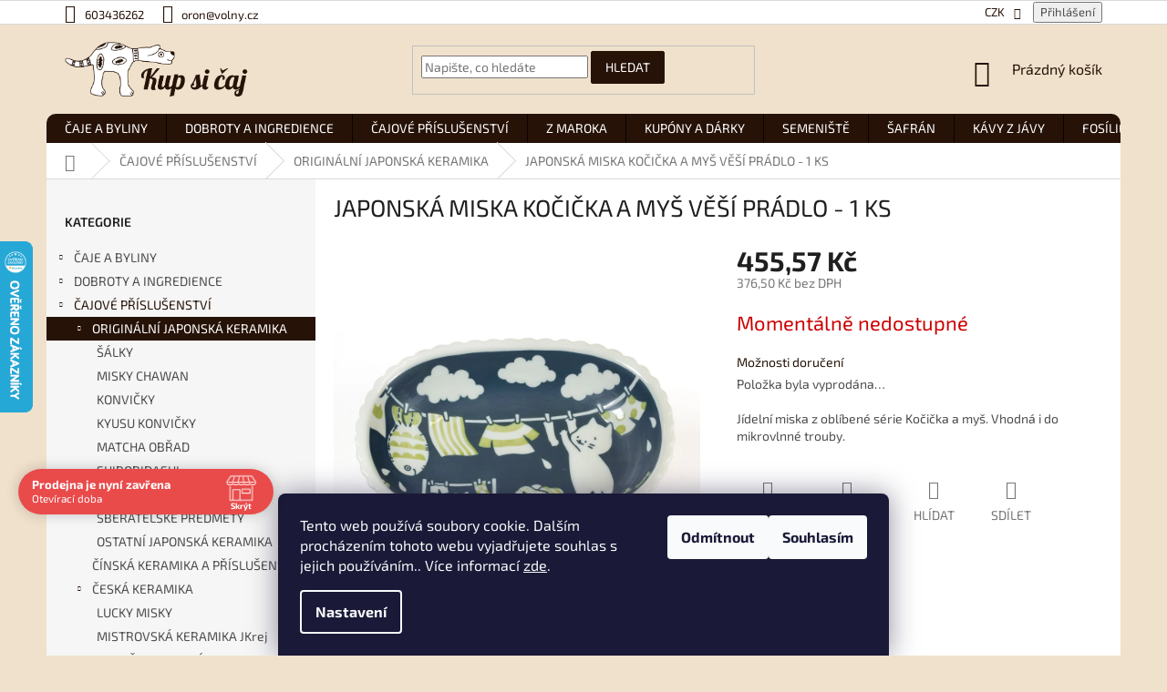

--- FILE ---
content_type: text/html; charset=utf-8
request_url: https://www.kupsicaj.cz/japonska-miska-kocicka-a-mys-vesi-pradlo-1-ks/
body_size: 36466
content:
        <!doctype html><html lang="cs" dir="ltr" class="header-background-light external-fonts-loaded"><head><meta charset="utf-8" /><meta name="viewport" content="width=device-width,initial-scale=1" /><title>JAPONSKÁ MISKA KOČIČKA A MYŠ VĚŠÍ PRÁDLO - 1 KS - KUP SI ČAJ</title><link rel="preconnect" href="https://cdn.myshoptet.com" /><link rel="dns-prefetch" href="https://cdn.myshoptet.com" /><link rel="preload" href="https://cdn.myshoptet.com/prj/dist/master/cms/libs/jquery/jquery-1.11.3.min.js" as="script" /><link href="https://cdn.myshoptet.com/prj/dist/master/cms/templates/frontend_templates/shared/css/font-face/exo-2.css" rel="stylesheet"><link href="https://cdn.myshoptet.com/prj/dist/master/shop/dist/font-shoptet-11.css.62c94c7785ff2cea73b2.css" rel="stylesheet"><script>
dataLayer = [];
dataLayer.push({'shoptet' : {
    "pageId": 2085,
    "pageType": "productDetail",
    "currency": "CZK",
    "currencyInfo": {
        "decimalSeparator": ",",
        "exchangeRate": 1,
        "priceDecimalPlaces": 2,
        "symbol": "K\u010d",
        "symbolLeft": 0,
        "thousandSeparator": " "
    },
    "language": "cs",
    "projectId": 434035,
    "product": {
        "id": 7262,
        "guid": "4b034abc-9f75-11ee-bcd8-42bc30ab2318",
        "hasVariants": false,
        "codes": [
            {
                "code": 7262
            }
        ],
        "code": "7262",
        "name": "JAPONSK\u00c1 MISKA KO\u010cI\u010cKA A MY\u0160 V\u011a\u0160\u00cd PR\u00c1DLO - 1 KS",
        "appendix": "",
        "weight": 0,
        "currentCategory": "\u010cAJOV\u00c9 P\u0158\u00cdSLU\u0160ENSTV\u00cd | ORIGIN\u00c1LN\u00cd JAPONSK\u00c1 KERAMIKA",
        "currentCategoryGuid": "58a2d02b-dcfd-11ec-90ab-b8ca3a6a5ac4",
        "defaultCategory": "\u010cAJOV\u00c9 P\u0158\u00cdSLU\u0160ENSTV\u00cd | ORIGIN\u00c1LN\u00cd JAPONSK\u00c1 KERAMIKA",
        "defaultCategoryGuid": "58a2d02b-dcfd-11ec-90ab-b8ca3a6a5ac4",
        "currency": "CZK",
        "priceWithVat": 455.56999999999999
    },
    "stocks": [
        {
            "id": 1,
            "title": "KUP SI \u010cAJ",
            "isDeliveryPoint": 1,
            "visibleOnEshop": 1
        },
        {
            "id": "ext",
            "title": "Sklad",
            "isDeliveryPoint": 0,
            "visibleOnEshop": 1
        }
    ],
    "cartInfo": {
        "id": null,
        "freeShipping": false,
        "freeShippingFrom": 1000,
        "leftToFreeGift": {
            "formattedPrice": "0 K\u010d",
            "priceLeft": 0
        },
        "freeGift": false,
        "leftToFreeShipping": {
            "priceLeft": 1000,
            "dependOnRegion": 0,
            "formattedPrice": "1 000 K\u010d"
        },
        "discountCoupon": [],
        "getNoBillingShippingPrice": {
            "withoutVat": 0,
            "vat": 0,
            "withVat": 0
        },
        "cartItems": [],
        "taxMode": "ORDINARY"
    },
    "cart": [],
    "customer": {
        "priceRatio": 1,
        "priceListId": 1,
        "groupId": null,
        "registered": false,
        "mainAccount": false
    }
}});
dataLayer.push({'cookie_consent' : {
    "marketing": "denied",
    "analytics": "denied"
}});
document.addEventListener('DOMContentLoaded', function() {
    shoptet.consent.onAccept(function(agreements) {
        if (agreements.length == 0) {
            return;
        }
        dataLayer.push({
            'cookie_consent' : {
                'marketing' : (agreements.includes(shoptet.config.cookiesConsentOptPersonalisation)
                    ? 'granted' : 'denied'),
                'analytics': (agreements.includes(shoptet.config.cookiesConsentOptAnalytics)
                    ? 'granted' : 'denied')
            },
            'event': 'cookie_consent'
        });
    });
});
</script>
<meta property="og:type" content="website"><meta property="og:site_name" content="kupsicaj.cz"><meta property="og:url" content="https://www.kupsicaj.cz/japonska-miska-kocicka-a-mys-vesi-pradlo-1-ks/"><meta property="og:title" content="JAPONSKÁ MISKA KOČIČKA A MYŠ VĚŠÍ PRÁDLO - 1 KS - KUP SI ČAJ"><meta name="author" content="KUP SI ČAJ"><meta name="web_author" content="Shoptet.cz"><meta name="dcterms.rightsHolder" content="www.kupsicaj.cz"><meta name="robots" content="index,follow"><meta property="og:image" content="https://cdn.myshoptet.com/usr/www.kupsicaj.cz/user/shop/big/7262_kocka-a-mys-vesi-pradlo-tacek.jpg?659da771"><meta property="og:description" content="JAPONSKÁ MISKA KOČIČKA A MYŠ VĚŠÍ PRÁDLO - 1 KS. Jídelní miska z oblíbené série Kočička a myš. Vhodná i do mikrovlnné trouby."><meta name="description" content="JAPONSKÁ MISKA KOČIČKA A MYŠ VĚŠÍ PRÁDLO - 1 KS. Jídelní miska z oblíbené série Kočička a myš. Vhodná i do mikrovlnné trouby."><meta property="product:price:amount" content="455.57"><meta property="product:price:currency" content="CZK"><style>:root {--color-primary: #261207;--color-primary-h: 21;--color-primary-s: 69%;--color-primary-l: 9%;--color-primary-hover: #f56b00;--color-primary-hover-h: 26;--color-primary-hover-s: 100%;--color-primary-hover-l: 48%;--color-secondary: #261207;--color-secondary-h: 21;--color-secondary-s: 69%;--color-secondary-l: 9%;--color-secondary-hover: #f56b00;--color-secondary-hover-h: 26;--color-secondary-hover-s: 100%;--color-secondary-hover-l: 48%;--color-tertiary: #261207;--color-tertiary-h: 21;--color-tertiary-s: 69%;--color-tertiary-l: 9%;--color-tertiary-hover: #f56b00;--color-tertiary-hover-h: 26;--color-tertiary-hover-s: 100%;--color-tertiary-hover-l: 48%;--color-header-background: #ffffff;--template-font: "Exo 2";--template-headings-font: "Exo 2";--header-background-url: none;--cookies-notice-background: #1A1937;--cookies-notice-color: #F8FAFB;--cookies-notice-button-hover: #f5f5f5;--cookies-notice-link-hover: #27263f;--templates-update-management-preview-mode-content: "Náhled aktualizací šablony je aktivní pro váš prohlížeč."}</style>
    
    <link href="https://cdn.myshoptet.com/prj/dist/master/shop/dist/main-11.less.5a24dcbbdabfd189c152.css" rel="stylesheet" />
        
    <script>var shoptet = shoptet || {};</script>
    <script src="https://cdn.myshoptet.com/prj/dist/master/shop/dist/main-3g-header.js.05f199e7fd2450312de2.js"></script>
<!-- User include --><!-- api 426(80) html code header -->
<link rel="stylesheet" href="https://cdn.myshoptet.com/usr/api2.dklab.cz/user/documents/_doplnky/navstivene/434035/8/434035_8.css" type="text/css" /><style> :root { --dklab-lastvisited-background-color: #FFFFFF; } </style>
<!-- api 428(82) html code header -->
<link rel="stylesheet" href="https://cdn.myshoptet.com/usr/api2.dklab.cz/user/documents/_doplnky/oblibene/434035/15/434035_15.css" type="text/css" /><style>
        :root {
            --dklab-favourites-flag-color: #E91B7D;
            --dklab-favourites-flag-text-color: #FFFFFF;
            --dklab-favourites-add-text-color: #000000;            
            --dklab-favourites-remove-text-color: #E91B7D;            
            --dklab-favourites-add-text-detail-color: #000000;            
            --dklab-favourites-remove-text-detail-color: #E91B7D;            
            --dklab-favourites-header-icon-color: #000000;            
            --dklab-favourites-counter-color: #000000;            
        } </style>
<!-- api 446(100) html code header -->
<link rel="stylesheet" href="https://cdn.myshoptet.com/usr/api2.dklab.cz/user/documents/_doplnky/poznamka/434035/289/434035_289.css" type="text/css" /><style> :root { 
            --dklab-poznamka-color-main: #000000;  
            --dklab-poznamka-color-empty: #A9A9A9;             
            --dklab-poznamka-color-tooltip-background: #000000;             
            --dklab-poznamka-color-tooltip-text: #FFFFFF;             
            --dklab-poznamka-color-cart-message: #000000;             
            --dklab-poznamka-color-cart-message-background: #F7AB31;             
        }
        </style>
<!-- api 608(256) html code header -->
<link rel="stylesheet" href="https://cdn.myshoptet.com/usr/api2.dklab.cz/user/documents/_doplnky/bannery/434035/3057/434035_3057.css" type="text/css" /><style>
        :root {
            --dklab-bannery-b-hp-padding: 15px;
            --dklab-bannery-b-hp-box-padding: 0px;
            --dklab-bannery-b-hp-big-screen: 33.333%;
            --dklab-bannery-b-hp-medium-screen: 33.333%;
            --dklab-bannery-b-hp-small-screen: 33.333%;
            --dklab-bannery-b-hp-tablet-screen: 33.333%;
            --dklab-bannery-b-hp-mobile-screen: 100%;

            --dklab-bannery-i-hp-icon-color: #000000;
            --dklab-bannery-i-hp-color: #000000;
            --dklab-bannery-i-hp-background: #FFFFFF;            
            
            --dklab-bannery-i-d-icon-color: #000000;
            --dklab-bannery-i-d-color: #000000;
            --dklab-bannery-i-d-background: #FFFFFF;


            --dklab-bannery-i-hp-w-big-screen: 4;
            --dklab-bannery-i-hp-w-medium-screen: 4;
            --dklab-bannery-i-hp-w-small-screen: 4;
            --dklab-bannery-i-hp-w-tablet-screen: 4;
            --dklab-bannery-i-hp-w-mobile-screen: 2;
            
            --dklab-bannery-i-d-w-big-screen: 4;
            --dklab-bannery-i-d-w-medium-screen: 4;
            --dklab-bannery-i-d-w-small-screen: 4;
            --dklab-bannery-i-d-w-tablet-screen: 4;
            --dklab-bannery-i-d-w-mobile-screen: 2;

        }</style>
<!-- api 690(337) html code header -->
<script>var ophWidgetData={"lang":"cs","link":"","logo":true,"expanded":true,"lunchShow":true,"checkHoliday":true,"showNextWeek":true,"showWidgetStart":"00:00","showWidgetEnd":"23:59","beforeOpenStore":"60","beforeCloseStore":"60","openingHours":[{"day":1,"openHour":"16:00","closeHour":"21:30","openPause":"","closePause":"","closed":false},{"day":2,"openHour":"16:00","closeHour":"21:30","openPause":"","closePause":"","closed":false},{"day":3,"openHour":"16:00","closeHour":"21:30","openPause":"","closePause":"","closed":false},{"day":4,"openHour":"16:00","closeHour":"21:30","openPause":"","closePause":"","closed":false},{"day":5,"openHour":"16:00","closeHour":"21:30","openPause":"","closePause":"","closed":false},{"day":6,"openHour":"16:00","closeHour":"21:30","openPause":"","closePause":"","closed":true},{"day":7,"openHour":"","closeHour":"","openPause":"","closePause":"","closed":true}],"excludes":[{"date":"2025-04-18","openHour":"","closeHour":"","openPause":"","closePause":"","closed":true,"text":""},{"date":"2025-04-21","openHour":"","closeHour":"","openPause":"","closePause":"","closed":true,"text":""},{"date":"2025-05-05","openHour":"","closeHour":"","openPause":"","closePause":"","closed":true,"text":""},{"date":"2025-05-06","openHour":"","closeHour":"","openPause":"","closePause":"","closed":true,"text":""},{"date":"2025-05-07","openHour":"","closeHour":"","openPause":"","closePause":"","closed":true,"text":""},{"date":"2025-05-08","openHour":"","closeHour":"","openPause":"","closePause":"","closed":true,"text":""},{"date":"2025-05-09","openHour":"","closeHour":"","openPause":"","closePause":"","closed":true,"text":""},{"date":"2025-06-27","openHour":"","closeHour":"","openPause":"","closePause":"","closed":true,"text":""}],"holidayList":["01-01","01-05","08-05","05-07","06-07","28-09","28-10","17-11","24-12","25-12","26-12"],"todayLongFormat":false,"logoFilemanager":"","colors":{"bg_header_color":"","bg_logo_color":"","bg_title_color":"","bg_preopen_color":"#03a9f4","bg_open_color":"#4caf50","bg_pause_color":"#ff9800","bg_preclose_color":"#ff6f00","bg_close_color":"#e94b4b","color_exception_day":"#e94b4b"},"address":"\u010cajovna Setk\u00e1n\u00ed\nVojt\u011b\u0161sk\u00e1 2\nPraha 1, 11000","icon":"icon-01","bottomPosition":"150","showDetailOnExpand":true,"disableDetail":false,"disableDetailTable":false,"hideOnMobile":false,"weekTurnOff":[],"directPosition":"ltr"}</script>
<!-- api 706(352) html code header -->
<link rel="stylesheet" href="https://cdn.myshoptet.com/usr/api2.dklab.cz/user/documents/_doplnky/zalozky/434035/828/434035_828.css" type="text/css" /><style>
        :root {
            
        }
        </style>
<!-- service 428(82) html code header -->
<style>
@font-face {
    font-family: 'oblibene';
    src:  url('https://cdn.myshoptet.com/usr/api2.dklab.cz/user/documents/_doplnky/oblibene/font/oblibene.eot?v1');
    src:  url('https://cdn.myshoptet.com/usr/api2.dklab.cz/user/documents/_doplnky/oblibene/font/oblibene.eot?v1#iefix') format('embedded-opentype'),
    url('https://cdn.myshoptet.com/usr/api2.dklab.cz/user/documents/_doplnky/oblibene/font/oblibene.ttf?v1') format('truetype'),
    url('https://cdn.myshoptet.com/usr/api2.dklab.cz/user/documents/_doplnky/oblibene/font/oblibene.woff?v1') format('woff'),
    url('https://cdn.myshoptet.com/usr/api2.dklab.cz/user/documents/_doplnky/oblibene/font/oblibene.svg?v1') format('svg');
    font-weight: normal;
    font-style: normal;
}
</style>
<script>
var dklabFavIndividual;
</script>
<!-- service 446(100) html code header -->
<style>
@font-face {
    font-family: 'poznamka';
    src:  url('https://cdn.myshoptet.com/usr/api2.dklab.cz/user/documents/_doplnky/poznamka/font/note.eot?v1');
    src:  url('https://cdn.myshoptet.com/usr/api2.dklab.cz/user/documents/_doplnky/poznamka/font/note.eot?v1#iefix') format('embedded-opentype'),
    url('https://cdn.myshoptet.com/usr/api2.dklab.cz/user/documents/_doplnky/poznamka/font/note.ttf?v1') format('truetype'),
    url('https://cdn.myshoptet.com/usr/api2.dklab.cz/user/documents/_doplnky/poznamka/font/note.woff?v1') format('woff'),
    url('https://cdn.myshoptet.com/usr/api2.dklab.cz/user/documents/_doplnky/poznamka/font/note.svg?v1') format('svg');
    font-weight: normal;
    font-style: normal;
}
</style>
<!-- service 608(256) html code header -->
<link rel="stylesheet" href="https://cdn.myshoptet.com/usr/api.dklab.cz/user/documents/fontawesome/css/all.css?v=1.02" type="text/css" />
<!-- service 619(267) html code header -->
<link href="https://cdn.myshoptet.com/usr/fvstudio.myshoptet.com/user/documents/addons/cartupsell.min.css?24.11.1" rel="stylesheet">
<!-- service 460(113) html code header -->
<style>
.param-filter-single{border: 0; padding: 0;}
.param-filter-single .parametric-filter{display: none;padding: 0 20px 10px 20px;left: 25%;position: absolute;top: 0;width: 75%;}
.param-filter-single.otevreny .parametric-filter{display: block;}
.param-filter-single > form > strong {cursor: pointer;margin: 0 0 -1px 0 !important;padding: 8px 20px;border: 1px solid #eee;background-color: #fafafa;text-align: left;font-weight: 300 !important;font-size: 14px;width: 25%;border-left: 0;line-height: 20px;}
.param-filter-single.otevreny > form > strong{border-right: 0;background-color: #fff; font-weight: 400 !important;}
.param-filter-single:first-child > form > strong{border-top: 0;}
#category-filter-hover-content{position: relative;padding: 0;}
#param-filter-left {width: 72%;order: 1;}
#param-filter-center{width: 100%;order: 3;background-color: #eee;padding: 4px 0 7px 0;margin-top: 7px;}
#param-filter-right{width: 28%;order: 2;}
#param-filter-left label {padding-right: 0; width: auto; margin-right: 40px;}
.sklad{color: #78a206;}
#clear-filters .param-filter-single-cell:not(.active){display: none;}
#clear-filters .parametric-filter{left: 0;padding-bottom: 0;display: flex !important;display: -webkit-flex;display: -o-flex;display: -ms-flex; margin: 0;position: relative;flex-wrap: wrap;-webkit-flex-wrap: -o-wrap;flex-wrap: -ms-wrap;flex-wrap: wrap;width: auto;}
#clear-filters .parametric-filter br{display: none;}
#clear-filters .param-filter-single > form > strong{width: auto;display: inline-block;background: none;font-weight: bold !important;padding: 0;text-transform: none; border: 0;white-space: pre;}
#clear-filters .param-filter-single > form > strong::after{content: ":";}
#clear-filters form{display: flex;display: -webkit-flex;display: -o-flex;display: -ms-flex;}
#clear-filters .parametric-filter .param-filter-single-cell{width: auto;margin: 4px 20px 4px 0;}
#clear-filters .param-filter-single-cell input, #clear-filters .param-filter-single-cell .parametric-filter-cell-count{display: none;}
#clear-filters .param-filter-single-cell label{padding-left: 0;}
#clear-filters .param-filter-single-cell label::before{content: "x";font-weight: bold;position: relative;top: -1px;}
#param-filter-bottom {background: #fafafa; display: block; margin: 0; border-width: 1px; border-color: #eee; border-style: none solid solid solid; padding: 0;}
#param-filter-bottom.aktivni-filtr-ano::before{content: "Zvolené filtry";display: block;width: 100%;background: #eee;text-align: center;padding: 10px;text-transform: uppercase;}
#clear-filters {padding: 5px 20px;}
#clear-filters .param-filter-single{border-bottom: 1px solid #eee !important;padding: 3px 0;}
#clear-filters > a {text-align: center; display: block; font-weight: 400; margin: 6px 0 1px 0; font-size: 13px; text-decoration: none;}
#clear-filters > a::before{display: none;}
#category-filter {background: #fafafa; border-width: 1px; border-color: #eee; border-style: solid solid none solid;display: flex;flex-wrap: wrap;display: -webkit-flex;display: -o-flex;display: -ms-flex; margin: 0;position: relative;flex-wrap: wrap;-webkit-flex-wrap: -o-wrap;flex-wrap: -ms-wrap;flex-wrap: wrap; padding-bottom: 0;}
#stock-filter {display: none;}
#param-filter-right .button{padding: 4px 10px;font-weight: 400;max-width: 220px;position: relative;top: -4px;}
.template-05 #category-filter {padding: 0;}
.template-05 #param-filter-left{padding: 15px 0 5px 15px;}
.template-05 #param-filter-right{padding: 15px 15px 5px 0;}
.template-05 #param-filter-right .button{top: 0;}
#category-filter-wrapper{margin-bottom: 20px;}

@media screen and (max-width: 1199px) {
#param-filter-left label {margin-right: 20px;}
#first-price, #last-price, #slider-wrapper strong {width: 24%;}
.category-filter-manufacturers {margin-top: 0;}
#param-filter-actual-button {display: none !important;}
}
@media screen and (max-width: 767px) {
.parametric-filter .param-filter-single-cell{width: 50%;}
.param-filter-single .parametric-filter {left: 0; position: relative; width: 100%;}
#param-filter-left .parametric-filter {display: block !important;position: relative;left: 0;padding-left: 0;padding-right: 0;width: 100%;text-align: left;}
.parametric-filter {display: block;}
#param-filter-left, #param-filter-right {width: 100%;}
#param-filter-left .parametric-filter > * {width: 50%;display: inline-block;text-align: left;margin: 3px 0;}
#param-filter-center {padding: 7px 0;margin-bottom: 0;}
.param-filter-single > form > strong{width: 100%;border-right: 0;}
.category-filter-manufacturers + #category-filter-hover {display: block !important;}
#param-filter-right{text-align: center;}
#clear-filters .parametric-filter .param-filter-single-cell.active{display: inline-block;}
.template-05 #param-filter-right {padding: 0;}
.template-05 #param-filter-left {padding: 15px 15px 0 15px;}
.template-05 #cat-price-filter {margin-top: 0;}
}
@media screen and (max-width: 480px) {
.parametric-filter .param-filter-single-cell{width: 100%;}
#first-price, #last-price, #slider-wrapper strong {margin-top: 6px !important; width: 18%;}
.template-05 #first-price, .template-05 #last-price, .template-05 #slider-wrapper strong {width: 24%;}
#clear-filters form {display: block;}
#clear-filters .param-filter-single > form > strong{width: 100%; text-align: center;}
#clear-filters .parametric-filter{padding: 4px 0; display: block !important; text-align: center;}
#clear-filters .parametric-filter .param-filter-single-cell {margin: 4px 10px;}
}
@media screen and (max-width: 360px) {
.category-filter-manufacturers + #category-filter-hover {margin-top: -44px;}
}

</style>
<!-- service 629(277) html code header -->
<link href="https://cdn.myshoptet.com/usr/fvstudio.myshoptet.com/user/documents/addons/topproduct.min.css?22.8.1" rel="stylesheet">

<style>
</style>


<!-- service 690(337) html code header -->
<link href="https://cdn.myshoptet.com/usr/mcore.myshoptet.com/user/documents/upload/addon01/ophWidget.min.css?v=1.6.9" rel="stylesheet" />


<!-- service 784(424) html code header -->
<link href="https://mcore.myshoptet.com/user/documents/upload/addon03/infoWidget.min.css?v=1.0.5" rel="stylesheet">
<!-- service 708(354) html code header -->
<link href="https://cdn.myshoptet.com/usr/302565.myshoptet.com/user/documents/assets/gifts/fv-studio-app-gifts.css?25.4.29" rel="stylesheet">
<link href="https://cdn.myshoptet.com/usr/302565.myshoptet.com/user/documents/assets/gifts/fv-studio-app-gifts.Classic.css?25.4.29" rel="stylesheet">

<style>
.ordering-process.id--9 [id~=free-gift-wrapper] ul li:hover,
.ordering-process.id--9 [class~=free-gifts-wrapper] ul li:hover,
.content-window.cart-window [class~=free-gifts-wrapper] ul li:hover {
    border-color: #261207;
}

.ordering-process.id--9 [id~=free-gift-wrapper] ul li:not(.hidden-colorbox-visible),
.ordering-process.id--9 [class~=free-gifts-wrapper] ul li.active,
.content-window.cart-window [class~=free-gifts-wrapper] ul li.active {
    border-color: #261207;
    border-width: 2px;
}

.fvstudio-delivery-info-single-gift {
border-color: #261207;
}

</style>
<!-- project html code header -->
<style>
@media (min-width: 992px) {
	.msg {
    width: 1418px;
    margin: 0 auto;
    padding: 5px 0;
	}
  .next-to-carousel-banners {
		padding-right: 20px;
  }
  body,
  body.ordering-process,
  #header {
    background: #f0e1cc;
  }
  .ordering-process .content-wrapper {
    background: #f0e1cc;
  }
  .top-navigation-bar-menu a, .top-navigation-contacts a, .top-navigation-tools a, .top-navigation-bar a, .top-navigation-bar .dropdown button, .top-navigation-menu-trigger::before {
  	color: var(--color-primary);
  }
}
.top-navigation-menu {
	display: none !important;
}
.btn.btn-default {
	border-color: var(--color-primary);
}
.btn,
.compact-form .btn {
  -webkit-border-radius: 2px;
  -moz-border-radius: 2px;
  border-radius: 2px;
}
.p-image img,
.products-inline-image img,
.banners-row img,
.banner img, 
#productsTop img,
.fb_iframe_widget {
	-webkit-border-radius: 10px;
  -moz-border-radius: 10px;
  border-radius: 10px;
}
#navigation {
  -webkit-border-top-left-radius: 10px;
  -webkit-border-top-right-radius: 10px;
  -moz-border-radius-topleft: 10px;
  -moz-border-radius-topright: 10px;
  border-top-left-radius: 10px;
  border-top-right-radius: 10px;
}
.p:hover .btn-cart {
	color: #fff;
  background: var(--color-primary);
  border-color: var(--color-primary);
}
.p-tools .btn-cart:hover {
  background: var(--color-primary-hover);
  border-color: var(--color-primary-hover);
}
.subcategories.with-image li a .image,
.p-info-wrapper a.chevron-down-after {
	display: none;
}
</style>
<meta name="facebook-domain-verification" content="ur5d8e1kax8rxgcdahvn95m57cef4u" />

<!-- /User include --><link rel="shortcut icon" href="/favicon.ico" type="image/x-icon" /><link rel="canonical" href="https://www.kupsicaj.cz/japonska-miska-kocicka-a-mys-vesi-pradlo-1-ks/" />    <script>
        var _hwq = _hwq || [];
        _hwq.push(['setKey', '95DD0B95DAE73AB77DF61530405743BE']);
        _hwq.push(['setTopPos', '200']);
        _hwq.push(['showWidget', '21']);
        (function() {
            var ho = document.createElement('script');
            ho.src = 'https://cz.im9.cz/direct/i/gjs.php?n=wdgt&sak=95DD0B95DAE73AB77DF61530405743BE';
            var s = document.getElementsByTagName('script')[0]; s.parentNode.insertBefore(ho, s);
        })();
    </script>
    <!-- Global site tag (gtag.js) - Google Analytics -->
    <script async src="https://www.googletagmanager.com/gtag/js?id=G-882TJ4VJD4"></script>
    <script>
        
        window.dataLayer = window.dataLayer || [];
        function gtag(){dataLayer.push(arguments);}
        

                    console.debug('default consent data');

            gtag('consent', 'default', {"ad_storage":"denied","analytics_storage":"denied","ad_user_data":"denied","ad_personalization":"denied","wait_for_update":500});
            dataLayer.push({
                'event': 'default_consent'
            });
        
        gtag('js', new Date());

        
                gtag('config', 'G-882TJ4VJD4', {"groups":"GA4","send_page_view":false,"content_group":"productDetail","currency":"CZK","page_language":"cs"});
        
                gtag('config', 'AW-685072679', {"allow_enhanced_conversions":true});
        
        
        
        
        
                    gtag('event', 'page_view', {"send_to":"GA4","page_language":"cs","content_group":"productDetail","currency":"CZK"});
        
                gtag('set', 'currency', 'CZK');

        gtag('event', 'view_item', {
            "send_to": "UA",
            "items": [
                {
                    "id": "7262",
                    "name": "JAPONSK\u00c1 MISKA KO\u010cI\u010cKA A MY\u0160 V\u011a\u0160\u00cd PR\u00c1DLO - 1 KS",
                    "category": "\u010cAJOV\u00c9 P\u0158\u00cdSLU\u0160ENSTV\u00cd \/ ORIGIN\u00c1LN\u00cd JAPONSK\u00c1 KERAMIKA",
                                                            "price": 376.5
                }
            ]
        });
        
        
        
        
        
                    gtag('event', 'view_item', {"send_to":"GA4","page_language":"cs","content_group":"productDetail","value":376.5,"currency":"CZK","items":[{"item_id":"7262","item_name":"JAPONSK\u00c1 MISKA KO\u010cI\u010cKA A MY\u0160 V\u011a\u0160\u00cd PR\u00c1DLO - 1 KS","item_category":"\u010cAJOV\u00c9 P\u0158\u00cdSLU\u0160ENSTV\u00cd","item_category2":"ORIGIN\u00c1LN\u00cd JAPONSK\u00c1 KERAMIKA","price":376.5,"quantity":1,"index":0}]});
        
        
        
        
        
        
        
        document.addEventListener('DOMContentLoaded', function() {
            if (typeof shoptet.tracking !== 'undefined') {
                for (var id in shoptet.tracking.bannersList) {
                    gtag('event', 'view_promotion', {
                        "send_to": "UA",
                        "promotions": [
                            {
                                "id": shoptet.tracking.bannersList[id].id,
                                "name": shoptet.tracking.bannersList[id].name,
                                "position": shoptet.tracking.bannersList[id].position
                            }
                        ]
                    });
                }
            }

            shoptet.consent.onAccept(function(agreements) {
                if (agreements.length !== 0) {
                    console.debug('gtag consent accept');
                    var gtagConsentPayload =  {
                        'ad_storage': agreements.includes(shoptet.config.cookiesConsentOptPersonalisation)
                            ? 'granted' : 'denied',
                        'analytics_storage': agreements.includes(shoptet.config.cookiesConsentOptAnalytics)
                            ? 'granted' : 'denied',
                                                                                                'ad_user_data': agreements.includes(shoptet.config.cookiesConsentOptPersonalisation)
                            ? 'granted' : 'denied',
                        'ad_personalization': agreements.includes(shoptet.config.cookiesConsentOptPersonalisation)
                            ? 'granted' : 'denied',
                        };
                    console.debug('update consent data', gtagConsentPayload);
                    gtag('consent', 'update', gtagConsentPayload);
                    dataLayer.push(
                        { 'event': 'update_consent' }
                    );
                }
            });
        });
    </script>
<script>
    (function(t, r, a, c, k, i, n, g) { t['ROIDataObject'] = k;
    t[k]=t[k]||function(){ (t[k].q=t[k].q||[]).push(arguments) },t[k].c=i;n=r.createElement(a),
    g=r.getElementsByTagName(a)[0];n.async=1;n.src=c;g.parentNode.insertBefore(n,g)
    })(window, document, 'script', '//www.heureka.cz/ocm/sdk.js?source=shoptet&version=2&page=product_detail', 'heureka', 'cz');

    heureka('set_user_consent', 0);
</script>
</head><body class="desktop id-2085 in-originalni-japonska-keramika template-11 type-product type-detail multiple-columns-body columns-1 ums_forms_redesign--off ums_a11y_category_page--on ums_discussion_rating_forms--off ums_flags_display_unification--on ums_a11y_login--on mobile-header-version-0"><noscript>
    <style>
        #header {
            padding-top: 0;
            position: relative !important;
            top: 0;
        }
        .header-navigation {
            position: relative !important;
        }
        .overall-wrapper {
            margin: 0 !important;
        }
        body:not(.ready) {
            visibility: visible !important;
        }
    </style>
    <div class="no-javascript">
        <div class="no-javascript__title">Musíte změnit nastavení vašeho prohlížeče</div>
        <div class="no-javascript__text">Podívejte se na: <a href="https://www.google.com/support/bin/answer.py?answer=23852">Jak povolit JavaScript ve vašem prohlížeči</a>.</div>
        <div class="no-javascript__text">Pokud používáte software na blokování reklam, může být nutné povolit JavaScript z této stránky.</div>
        <div class="no-javascript__text">Děkujeme.</div>
    </div>
</noscript>

        <div id="fb-root"></div>
        <script>
            window.fbAsyncInit = function() {
                FB.init({
                    autoLogAppEvents : true,
                    xfbml            : true,
                    version          : 'v24.0'
                });
            };
        </script>
        <script async defer crossorigin="anonymous" src="https://connect.facebook.net/cs_CZ/sdk.js#xfbml=1&version=v24.0"></script>    <div class="siteCookies siteCookies--bottom siteCookies--dark js-siteCookies" role="dialog" data-testid="cookiesPopup" data-nosnippet>
        <div class="siteCookies__form">
            <div class="siteCookies__content">
                <div class="siteCookies__text">
                    Tento web používá soubory cookie. Dalším procházením tohoto webu vyjadřujete souhlas s jejich používáním.. Více informací <a href="https://434035.myshoptet.com/podminky-ochrany-osobnich-udaju/" target="\">zde</a>.
                </div>
                <p class="siteCookies__links">
                    <button class="siteCookies__link js-cookies-settings" aria-label="Nastavení cookies" data-testid="cookiesSettings">Nastavení</button>
                </p>
            </div>
            <div class="siteCookies__buttonWrap">
                                    <button class="siteCookies__button js-cookiesConsentSubmit" value="reject" aria-label="Odmítnout cookies" data-testid="buttonCookiesReject">Odmítnout</button>
                                <button class="siteCookies__button js-cookiesConsentSubmit" value="all" aria-label="Přijmout cookies" data-testid="buttonCookiesAccept">Souhlasím</button>
            </div>
        </div>
        <script>
            document.addEventListener("DOMContentLoaded", () => {
                const siteCookies = document.querySelector('.js-siteCookies');
                document.addEventListener("scroll", shoptet.common.throttle(() => {
                    const st = document.documentElement.scrollTop;
                    if (st > 1) {
                        siteCookies.classList.add('siteCookies--scrolled');
                    } else {
                        siteCookies.classList.remove('siteCookies--scrolled');
                    }
                }, 100));
            });
        </script>
    </div>
<a href="#content" class="skip-link sr-only">Přejít na obsah</a><div class="overall-wrapper"><div class="user-action"><div class="container">
    <div class="user-action-in">
                    <div id="login" class="user-action-login popup-widget login-widget" role="dialog" aria-labelledby="loginHeading">
        <div class="popup-widget-inner">
                            <h2 id="loginHeading">Přihlášení k vašemu účtu</h2><div id="customerLogin"><form action="/action/Customer/Login/" method="post" id="formLoginIncluded" class="csrf-enabled formLogin" data-testid="formLogin"><input type="hidden" name="referer" value="" /><div class="form-group"><div class="input-wrapper email js-validated-element-wrapper no-label"><input type="email" name="email" class="form-control" autofocus placeholder="E-mailová adresa (např. jan@novak.cz)" data-testid="inputEmail" autocomplete="email" required /></div></div><div class="form-group"><div class="input-wrapper password js-validated-element-wrapper no-label"><input type="password" name="password" class="form-control" placeholder="Heslo" data-testid="inputPassword" autocomplete="current-password" required /><span class="no-display">Nemůžete vyplnit toto pole</span><input type="text" name="surname" value="" class="no-display" /></div></div><div class="form-group"><div class="login-wrapper"><button type="submit" class="btn btn-secondary btn-text btn-login" data-testid="buttonSubmit">Přihlásit se</button><div class="password-helper"><a href="/registrace/" data-testid="signup" rel="nofollow">Nová registrace</a><a href="/klient/zapomenute-heslo/" rel="nofollow">Zapomenuté heslo</a></div></div></div></form>
</div>                    </div>
    </div>

                            <div id="cart-widget" class="user-action-cart popup-widget cart-widget loader-wrapper" data-testid="popupCartWidget" role="dialog" aria-hidden="true">
    <div class="popup-widget-inner cart-widget-inner place-cart-here">
        <div class="loader-overlay">
            <div class="loader"></div>
        </div>
    </div>

    <div class="cart-widget-button">
        <a href="/kosik/" class="btn btn-conversion" id="continue-order-button" rel="nofollow" data-testid="buttonNextStep">Pokračovat do košíku</a>
    </div>
</div>
            </div>
</div>
</div><div class="top-navigation-bar" data-testid="topNavigationBar">

    <div class="container">

        <div class="top-navigation-contacts">
            <strong>Zákaznická podpora:</strong><a href="tel:603436262" class="project-phone" aria-label="Zavolat na 603436262" data-testid="contactboxPhone"><span>603436262</span></a><a href="mailto:oron@volny.cz" class="project-email" data-testid="contactboxEmail"><span>oron@volny.cz</span></a>        </div>

                            <div class="top-navigation-menu">
                <div class="top-navigation-menu-trigger"></div>
                <ul class="top-navigation-bar-menu">
                                            <li class="top-navigation-menu-item--51">
                            <a href="/hodnoceni-obchodu/">Hodnocení obchodu</a>
                        </li>
                                            <li class="top-navigation-menu-item-27">
                            <a href="/doprava-a-platba/">Doprava a platba</a>
                        </li>
                                            <li class="top-navigation-menu-item-39">
                            <a href="/obchodni-podminky/">Obchodní podmínky</a>
                        </li>
                                            <li class="top-navigation-menu-item-691">
                            <a href="/podminky-ochrany-osobnich-udaju/">Podmínky ochrany osobních údajů </a>
                        </li>
                                            <li class="top-navigation-menu-item-29">
                            <a href="/kontakty/">Napište nám</a>
                        </li>
                                            <li class="top-navigation-menu-item-2007">
                            <a href="/oblibene/" target="blank">Oblíbené produkty</a>
                        </li>
                                            <li class="top-navigation-menu-item-2609">
                            <a href="/povinne-informace-a-odkazy-ukzuz/">Povinné informace a odkazy ÚKZÚZ</a>
                        </li>
                                    </ul>
                <ul class="top-navigation-bar-menu-helper"></ul>
            </div>
        
        <div class="top-navigation-tools top-navigation-tools--language">
            <div class="responsive-tools">
                <a href="#" class="toggle-window" data-target="search" aria-label="Hledat" data-testid="linkSearchIcon"></a>
                                                            <a href="#" class="toggle-window" data-target="login"></a>
                                                    <a href="#" class="toggle-window" data-target="navigation" aria-label="Menu" data-testid="hamburgerMenu"></a>
            </div>
                <div class="dropdown">
        <span>Ceny v:</span>
        <button id="topNavigationDropdown" type="button" data-toggle="dropdown" aria-haspopup="true" aria-expanded="false">
            CZK
            <span class="caret"></span>
        </button>
        <ul class="dropdown-menu" aria-labelledby="topNavigationDropdown"><li><a href="/action/Currency/changeCurrency/?currencyCode=CZK" rel="nofollow">CZK</a></li><li><a href="/action/Currency/changeCurrency/?currencyCode=EUR" rel="nofollow">EUR</a></li></ul>
    </div>
            <button class="top-nav-button top-nav-button-login toggle-window" type="button" data-target="login" aria-haspopup="dialog" aria-controls="login" aria-expanded="false" data-testid="signin"><span>Přihlášení</span></button>        </div>

    </div>

</div>
<header id="header"><div class="container navigation-wrapper">
    <div class="header-top">
        <div class="site-name-wrapper">
            <div class="site-name"><a href="/" data-testid="linkWebsiteLogo"><img src="https://cdn.myshoptet.com/usr/www.kupsicaj.cz/user/logos/logo_bila_zabaka.png" alt="KUP SI ČAJ" fetchpriority="low" /></a></div>        </div>
        <div class="search" itemscope itemtype="https://schema.org/WebSite">
            <meta itemprop="headline" content="ORIGINÁLNÍ JAPONSKÁ KERAMIKA"/><meta itemprop="url" content="https://www.kupsicaj.cz"/><meta itemprop="text" content="JAPONSKÁ MISKA KOČIČKA A MYŠ VĚŠÍ PRÁDLO - 1 KS. Jídelní miska z oblíbené série Kočička a myš. Vhodná i do mikrovlnné trouby."/>            <form action="/action/ProductSearch/prepareString/" method="post"
    id="formSearchForm" class="search-form compact-form js-search-main"
    itemprop="potentialAction" itemscope itemtype="https://schema.org/SearchAction" data-testid="searchForm">
    <fieldset>
        <meta itemprop="target"
            content="https://www.kupsicaj.cz/vyhledavani/?string={string}"/>
        <input type="hidden" name="language" value="cs"/>
        
            
<input
    type="search"
    name="string"
        class="query-input form-control search-input js-search-input"
    placeholder="Napište, co hledáte"
    autocomplete="off"
    required
    itemprop="query-input"
    aria-label="Vyhledávání"
    data-testid="searchInput"
>
            <button type="submit" class="btn btn-default" data-testid="searchBtn">Hledat</button>
        
    </fieldset>
</form>
        </div>
        <div class="navigation-buttons">
                
    <a href="/kosik/" class="btn btn-icon toggle-window cart-count" data-target="cart" data-hover="true" data-redirect="true" data-testid="headerCart" rel="nofollow" aria-haspopup="dialog" aria-expanded="false" aria-controls="cart-widget">
        
                <span class="sr-only">Nákupní košík</span>
        
            <span class="cart-price visible-lg-inline-block" data-testid="headerCartPrice">
                                    Prázdný košík                            </span>
        
    
            </a>
        </div>
    </div>
    <nav id="navigation" aria-label="Hlavní menu" data-collapsible="true"><div class="navigation-in menu"><ul class="menu-level-1" role="menubar" data-testid="headerMenuItems"><li class="menu-item-673 ext" role="none"><a href="/cajeabyliny/" data-testid="headerMenuItem" role="menuitem" aria-haspopup="true" aria-expanded="false"><b>ČAJE A BYLINY</b><span class="submenu-arrow"></span></a><ul class="menu-level-2" aria-label="ČAJE A BYLINY" tabindex="-1" role="menu"><li class="menu-item-1153 has-third-level" role="none"><a href="/bile-caje-2/" class="menu-image" data-testid="headerMenuItem" tabindex="-1" aria-hidden="true"><img src="data:image/svg+xml,%3Csvg%20width%3D%22140%22%20height%3D%22100%22%20xmlns%3D%22http%3A%2F%2Fwww.w3.org%2F2000%2Fsvg%22%3E%3C%2Fsvg%3E" alt="" aria-hidden="true" width="140" height="100"  data-src="https://cdn.myshoptet.com/usr/www.kupsicaj.cz/user/categories/thumb/b__l_____aje_tipsy2.png" fetchpriority="low" /></a><div><a href="/bile-caje-2/" data-testid="headerMenuItem" role="menuitem"><span>BÍLÉ ČAJE</span></a>
                                                    <ul class="menu-level-3" role="menu">
                                                                    <li class="menu-item-1282" role="none">
                                        <a href="/ciste-bile-caje/" data-testid="headerMenuItem" role="menuitem">
                                            ČISTÉ BÍLÉ ČAJE</a>,                                    </li>
                                                                    <li class="menu-item-1285" role="none">
                                        <a href="/ovonene--zcela-prirodni-aromata-3/" data-testid="headerMenuItem" role="menuitem">
                                            OVONĚNÉ (ZCELA PŘÍRODNÍ AROMATA)</a>,                                    </li>
                                                                    <li class="menu-item-1288" role="none">
                                        <a href="/ovonene--prirodne-identicka-aromata-3/" data-testid="headerMenuItem" role="menuitem">
                                            OVONĚNÉ (PŘÍRODNĚ IDENTICKÁ AROMATA)</a>,                                    </li>
                                                                    <li class="menu-item-1291" role="none">
                                        <a href="/bez-aromat-s-bylinkami-a-ovocem-3/" data-testid="headerMenuItem" role="menuitem">
                                            BEZ AROMAT S BYLINKAMI A OVOCEM</a>                                    </li>
                                                            </ul>
                        </div></li><li class="menu-item-1156 has-third-level" role="none"><a href="/zelene-caje-2/" class="menu-image" data-testid="headerMenuItem" tabindex="-1" aria-hidden="true"><img src="data:image/svg+xml,%3Csvg%20width%3D%22140%22%20height%3D%22100%22%20xmlns%3D%22http%3A%2F%2Fwww.w3.org%2F2000%2Fsvg%22%3E%3C%2Fsvg%3E" alt="" aria-hidden="true" width="140" height="100"  data-src="https://cdn.myshoptet.com/usr/www.kupsicaj.cz/user/categories/thumb/zelen__3.png" fetchpriority="low" /></a><div><a href="/zelene-caje-2/" data-testid="headerMenuItem" role="menuitem"><span>ZELENÉ ČAJE</span></a>
                                                    <ul class="menu-level-3" role="menu">
                                                                    <li class="menu-item-1294" role="none">
                                        <a href="/ciste-zelene-caje/" data-testid="headerMenuItem" role="menuitem">
                                            ČISTÉ ZELENÉ ČAJE</a>,                                    </li>
                                                                    <li class="menu-item-1297" role="none">
                                        <a href="/ovonene--zcela-prirodni-aromata-4/" data-testid="headerMenuItem" role="menuitem">
                                            OVONĚNÉ (ZCELA PŘÍRODNÍ AROMATA)</a>,                                    </li>
                                                                    <li class="menu-item-1300" role="none">
                                        <a href="/ovonene--prirodne-identicka-aromata-4/" data-testid="headerMenuItem" role="menuitem">
                                            OVONĚNÉ (PŘÍRODNĚ IDENTICKÁ AROMATA)</a>,                                    </li>
                                                                    <li class="menu-item-1303" role="none">
                                        <a href="/bez-aromat-s-bylinkami-a-ovocem-4/" data-testid="headerMenuItem" role="menuitem">
                                            BEZ AROMAT S BYLINKAMI A OVOCEM</a>                                    </li>
                                                            </ul>
                        </div></li><li class="menu-item-1159 has-third-level" role="none"><a href="/oolongy-3/" class="menu-image" data-testid="headerMenuItem" tabindex="-1" aria-hidden="true"><img src="data:image/svg+xml,%3Csvg%20width%3D%22140%22%20height%3D%22100%22%20xmlns%3D%22http%3A%2F%2Fwww.w3.org%2F2000%2Fsvg%22%3E%3C%2Fsvg%3E" alt="" aria-hidden="true" width="140" height="100"  data-src="https://cdn.myshoptet.com/usr/www.kupsicaj.cz/user/categories/thumb/oolongy.png" fetchpriority="low" /></a><div><a href="/oolongy-3/" data-testid="headerMenuItem" role="menuitem"><span>OOLONGY</span></a>
                                                    <ul class="menu-level-3" role="menu">
                                                                    <li class="menu-item-1306" role="none">
                                        <a href="/svetle/" data-testid="headerMenuItem" role="menuitem">
                                            SVĚTLÉ</a>,                                    </li>
                                                                    <li class="menu-item-1309" role="none">
                                        <a href="/tmave/" data-testid="headerMenuItem" role="menuitem">
                                            TMAVÉ</a>,                                    </li>
                                                                    <li class="menu-item-1315" role="none">
                                        <a href="/archivni/" data-testid="headerMenuItem" role="menuitem">
                                            ARCHIVNÍ</a>,                                    </li>
                                                                    <li class="menu-item-1312" role="none">
                                        <a href="/pecene-na-drevenem-uhli/" data-testid="headerMenuItem" role="menuitem">
                                            PEČENÉ NA DŘEVĚNÉM UHLÍ</a>,                                    </li>
                                                                    <li class="menu-item-1318" role="none">
                                        <a href="/zcela-prirodne-ovonene/" data-testid="headerMenuItem" role="menuitem">
                                            OVONĚNÉ (ZCELA PŘÍRODNÍ AROMATA)</a>,                                    </li>
                                                                    <li class="menu-item-1321" role="none">
                                        <a href="/aromatizovane/" data-testid="headerMenuItem" role="menuitem">
                                            OVONĚNÉ (PŘÍRODNĚ IDENTICKÁ AROMATA)</a>,                                    </li>
                                                                    <li class="menu-item-1324" role="none">
                                        <a href="/utesove-z-wu-yi-shanu/" data-testid="headerMenuItem" role="menuitem">
                                            ÚTESOVÉ Z WU YI SHANU</a>,                                    </li>
                                                                    <li class="menu-item-1479" role="none">
                                        <a href="/speciality-2/" data-testid="headerMenuItem" role="menuitem">
                                            SPECIALITY</a>,                                    </li>
                                                                    <li class="menu-item-1506" role="none">
                                        <a href="/gaba/" data-testid="headerMenuItem" role="menuitem">
                                            GABA</a>,                                    </li>
                                                                    <li class="menu-item-1608" role="none">
                                        <a href="/bez-aromat-s-bylinkami-a-ovocem-5/" data-testid="headerMenuItem" role="menuitem">
                                            BEZ AROMAT S BYLINKAMI A OVOCEM</a>,                                    </li>
                                                                    <li class="menu-item-1863" role="none">
                                        <a href="/oriental-beauty/" data-testid="headerMenuItem" role="menuitem">
                                            ORIENTAL BEAUTY</a>                                    </li>
                                                            </ul>
                        </div></li><li class="menu-item-1162 has-third-level" role="none"><a href="/cerne-caje-2/" class="menu-image" data-testid="headerMenuItem" tabindex="-1" aria-hidden="true"><img src="data:image/svg+xml,%3Csvg%20width%3D%22140%22%20height%3D%22100%22%20xmlns%3D%22http%3A%2F%2Fwww.w3.org%2F2000%2Fsvg%22%3E%3C%2Fsvg%3E" alt="" aria-hidden="true" width="140" height="100"  data-src="https://cdn.myshoptet.com/usr/www.kupsicaj.cz/user/categories/thumb/cerne_pismeno.png" fetchpriority="low" /></a><div><a href="/cerne-caje-2/" data-testid="headerMenuItem" role="menuitem"><span>ČERNÉ ČAJE</span></a>
                                                    <ul class="menu-level-3" role="menu">
                                                                    <li class="menu-item-1213" role="none">
                                        <a href="/ciste-cerne-caje/" data-testid="headerMenuItem" role="menuitem">
                                            ČISTÉ ČERNÉ ČAJE</a>,                                    </li>
                                                                    <li class="menu-item-1219" role="none">
                                        <a href="/cerne-caje-ovonene--zcela-prirodni-aromata/" data-testid="headerMenuItem" role="menuitem">
                                            OVONĚNÉ (ZCELA PŘÍRODNÍ AROMATA)</a>,                                    </li>
                                                                    <li class="menu-item-1216" role="none">
                                        <a href="/cerne-caje-ovonene--prirodne-identicka-aromata/" data-testid="headerMenuItem" role="menuitem">
                                            OVONĚNÉ (PŘÍRODNĚ IDENTICKÁ AROMATA)</a>,                                    </li>
                                                                    <li class="menu-item-1222" role="none">
                                        <a href="/cerne-caje-bez-aromat-s-bylinkami-a-susenym-ovocem/" data-testid="headerMenuItem" role="menuitem">
                                            BEZ AROMAT S BYLINKAMI A OVOCEM</a>                                    </li>
                                                            </ul>
                        </div></li><li class="menu-item-1165 has-third-level" role="none"><a href="/cervene-caje-2/" class="menu-image" data-testid="headerMenuItem" tabindex="-1" aria-hidden="true"><img src="data:image/svg+xml,%3Csvg%20width%3D%22140%22%20height%3D%22100%22%20xmlns%3D%22http%3A%2F%2Fwww.w3.org%2F2000%2Fsvg%22%3E%3C%2Fsvg%3E" alt="" aria-hidden="true" width="140" height="100"  data-src="https://cdn.myshoptet.com/usr/www.kupsicaj.cz/user/categories/thumb/cervene_pismeno.png" fetchpriority="low" /></a><div><a href="/cervene-caje-2/" data-testid="headerMenuItem" role="menuitem"><span>ČERVENÉ ČAJE</span></a>
                                                    <ul class="menu-level-3" role="menu">
                                                                    <li class="menu-item-1327" role="none">
                                        <a href="/sypane/" data-testid="headerMenuItem" role="menuitem">
                                            SYPANÉ</a>,                                    </li>
                                                                    <li class="menu-item-1330" role="none">
                                        <a href="/lisovane/" data-testid="headerMenuItem" role="menuitem">
                                            LISOVANÉ</a>                                    </li>
                                                            </ul>
                        </div></li><li class="menu-item-1168 has-third-level" role="none"><a href="/puerhy/" class="menu-image" data-testid="headerMenuItem" tabindex="-1" aria-hidden="true"><img src="data:image/svg+xml,%3Csvg%20width%3D%22140%22%20height%3D%22100%22%20xmlns%3D%22http%3A%2F%2Fwww.w3.org%2F2000%2Fsvg%22%3E%3C%2Fsvg%3E" alt="" aria-hidden="true" width="140" height="100"  data-src="https://cdn.myshoptet.com/usr/www.kupsicaj.cz/user/categories/thumb/puerhy_kolac.png" fetchpriority="low" /></a><div><a href="/puerhy/" data-testid="headerMenuItem" role="menuitem"><span>PUERHY</span></a>
                                                    <ul class="menu-level-3" role="menu">
                                                                    <li class="menu-item-1228" role="none">
                                        <a href="/shu--tmave/" data-testid="headerMenuItem" role="menuitem">
                                            SHU (TMAVÉ)</a>,                                    </li>
                                                                    <li class="menu-item-1231" role="none">
                                        <a href="/sheng--zelene/" data-testid="headerMenuItem" role="menuitem">
                                            SHENG (ZELENÉ)</a>,                                    </li>
                                                                    <li class="menu-item-1234" role="none">
                                        <a href="/liu-bao/" data-testid="headerMenuItem" role="menuitem">
                                            LIU BAO</a>,                                    </li>
                                                                    <li class="menu-item-1237" role="none">
                                        <a href="/hei-cha/" data-testid="headerMenuItem" role="menuitem">
                                            HEI CHA</a>,                                    </li>
                                                                    <li class="menu-item-1240" role="none">
                                        <a href="/mao-cha/" data-testid="headerMenuItem" role="menuitem">
                                            MAO CHA</a>,                                    </li>
                                                                    <li class="menu-item-1605" role="none">
                                        <a href="/ochucene/" data-testid="headerMenuItem" role="menuitem">
                                            PŘÍRODNĚ OVONĚNÉ ČI OCHUCENÉ</a>,                                    </li>
                                                                    <li class="menu-item-1854" role="none">
                                        <a href="/netradicni/" data-testid="headerMenuItem" role="menuitem">
                                            NETRADIČNÍ</a>,                                    </li>
                                                                    <li class="menu-item-1902" role="none">
                                        <a href="/zabaky/" data-testid="headerMenuItem" role="menuitem">
                                            ŽABAKY</a>,                                    </li>
                                                                    <li class="menu-item-1905" role="none">
                                        <a href="/rozpustne-pasty/" data-testid="headerMenuItem" role="menuitem">
                                            ROZPUSTNÉ PASTY</a>                                    </li>
                                                            </ul>
                        </div></li><li class="menu-item-1180 has-third-level" role="none"><a href="/ovocne-caje-2/" class="menu-image" data-testid="headerMenuItem" tabindex="-1" aria-hidden="true"><img src="data:image/svg+xml,%3Csvg%20width%3D%22140%22%20height%3D%22100%22%20xmlns%3D%22http%3A%2F%2Fwww.w3.org%2F2000%2Fsvg%22%3E%3C%2Fsvg%3E" alt="" aria-hidden="true" width="140" height="100"  data-src="https://cdn.myshoptet.com/usr/www.kupsicaj.cz/user/categories/thumb/ovocne_caje_konvice.png" fetchpriority="low" /></a><div><a href="/ovocne-caje-2/" data-testid="headerMenuItem" role="menuitem"><span>OVOCNÉ ČAJE</span></a>
                                                    <ul class="menu-level-3" role="menu">
                                                                    <li class="menu-item-1243" role="none">
                                        <a href="/s-ibiskem/" data-testid="headerMenuItem" role="menuitem">
                                            S IBIŠKEM</a>,                                    </li>
                                                                    <li class="menu-item-1246" role="none">
                                        <a href="/bez-ibisku/" data-testid="headerMenuItem" role="menuitem">
                                            BEZ IBIŠKU</a>,                                    </li>
                                                                    <li class="menu-item-1249" role="none">
                                        <a href="/ovonene--zcela-prirodni-aromata/" data-testid="headerMenuItem" role="menuitem">
                                            OVONĚNÉ (ZCELA PŘÍRODNÍ AROMATA)</a>,                                    </li>
                                                                    <li class="menu-item-1252" role="none">
                                        <a href="/ovonene--prirodne-identicka-aromata/" data-testid="headerMenuItem" role="menuitem">
                                            OVONĚNÉ (PŘÍRODNĚ IDENTICKÁ AROMATA)</a>,                                    </li>
                                                                    <li class="menu-item-1255" role="none">
                                        <a href="/neovonene/" data-testid="headerMenuItem" role="menuitem">
                                            NEOVONĚNÉ</a>                                    </li>
                                                            </ul>
                        </div></li><li class="menu-item-1192 has-third-level" role="none"><a href="/mate/" class="menu-image" data-testid="headerMenuItem" tabindex="-1" aria-hidden="true"><img src="data:image/svg+xml,%3Csvg%20width%3D%22140%22%20height%3D%22100%22%20xmlns%3D%22http%3A%2F%2Fwww.w3.org%2F2000%2Fsvg%22%3E%3C%2Fsvg%3E" alt="" aria-hidden="true" width="140" height="100"  data-src="https://cdn.myshoptet.com/usr/www.kupsicaj.cz/user/categories/thumb/mate_kresba.png" fetchpriority="low" /></a><div><a href="/mate/" data-testid="headerMenuItem" role="menuitem"><span>MATÉ</span></a>
                                                    <ul class="menu-level-3" role="menu">
                                                                    <li class="menu-item-1258" role="none">
                                        <a href="/ciste-mate/" data-testid="headerMenuItem" role="menuitem">
                                            ČISTÉ MATÉ</a>,                                    </li>
                                                                    <li class="menu-item-1261" role="none">
                                        <a href="/ovonene--zcela-prirodni-aromata-2/" data-testid="headerMenuItem" role="menuitem">
                                            OVONĚNÉ (ZCELA PŘÍRODNÍ AROMATA)</a>,                                    </li>
                                                                    <li class="menu-item-1264" role="none">
                                        <a href="/ovonene--prirodne-identicka-aromata-2/" data-testid="headerMenuItem" role="menuitem">
                                            OVONĚNÉ (PŘÍRODNĚ IDENTICKÁ AROMATA)</a>,                                    </li>
                                                                    <li class="menu-item-1267" role="none">
                                        <a href="/bez-aromat-s-bylinkami-a-ovocem/" data-testid="headerMenuItem" role="menuitem">
                                            BEZ AROMAT S BYLINKAMI A OVOCEM</a>                                    </li>
                                                            </ul>
                        </div></li><li class="menu-item-1195 has-third-level" role="none"><a href="/rooibos/" class="menu-image" data-testid="headerMenuItem" tabindex="-1" aria-hidden="true"><img src="data:image/svg+xml,%3Csvg%20width%3D%22140%22%20height%3D%22100%22%20xmlns%3D%22http%3A%2F%2Fwww.w3.org%2F2000%2Fsvg%22%3E%3C%2Fsvg%3E" alt="" aria-hidden="true" width="140" height="100"  data-src="https://cdn.myshoptet.com/usr/www.kupsicaj.cz/user/categories/thumb/rh.png" fetchpriority="low" /></a><div><a href="/rooibos/" data-testid="headerMenuItem" role="menuitem"><span>ROOIBOS A HONEYBUSH</span></a>
                                                    <ul class="menu-level-3" role="menu">
                                                                    <li class="menu-item-1270" role="none">
                                        <a href="/cisty-rooibos-a-honeybush/" data-testid="headerMenuItem" role="menuitem">
                                            ČISTÝ ROOIBOS A HONEYBUSH</a>,                                    </li>
                                                                    <li class="menu-item-1273" role="none">
                                        <a href="/ovoneny--zcela-prirodni-aromata/" data-testid="headerMenuItem" role="menuitem">
                                            OVONĚNÝ (ZCELA PŘÍRODNÍ AROMATA)</a>,                                    </li>
                                                                    <li class="menu-item-1276" role="none">
                                        <a href="/ovoneny--prirodne-identicka-aromata/" data-testid="headerMenuItem" role="menuitem">
                                            OVONĚNÝ (PŘÍRODNĚ IDENTICKÁ AROMATA)</a>,                                    </li>
                                                                    <li class="menu-item-1279" role="none">
                                        <a href="/bez-aromat-s-bylinkami-a-ovocem-2/" data-testid="headerMenuItem" role="menuitem">
                                            BEZ AROMAT S BYLINKAMI A OVOCEM</a>                                    </li>
                                                            </ul>
                        </div></li><li class="menu-item-1198 has-third-level" role="none"><a href="/jednodruhove-byliny-2/" class="menu-image" data-testid="headerMenuItem" tabindex="-1" aria-hidden="true"><img src="data:image/svg+xml,%3Csvg%20width%3D%22140%22%20height%3D%22100%22%20xmlns%3D%22http%3A%2F%2Fwww.w3.org%2F2000%2Fsvg%22%3E%3C%2Fsvg%3E" alt="" aria-hidden="true" width="140" height="100"  data-src="https://cdn.myshoptet.com/usr/www.kupsicaj.cz/user/categories/thumb/mata_byliny.png" fetchpriority="low" /></a><div><a href="/jednodruhove-byliny-2/" data-testid="headerMenuItem" role="menuitem"><span>BYLINY</span></a>
                                                    <ul class="menu-level-3" role="menu">
                                                                    <li class="menu-item-1333" role="none">
                                        <a href="/jednodruhove/" data-testid="headerMenuItem" role="menuitem">
                                            JEDNODRUHOVÉ</a>,                                    </li>
                                                                    <li class="menu-item-1336" role="none">
                                        <a href="/smesi/" data-testid="headerMenuItem" role="menuitem">
                                            SMĚSI</a>                                    </li>
                                                            </ul>
                        </div></li><li class="menu-item-1189" role="none"><a href="/speciality/" class="menu-image" data-testid="headerMenuItem" tabindex="-1" aria-hidden="true"><img src="data:image/svg+xml,%3Csvg%20width%3D%22140%22%20height%3D%22100%22%20xmlns%3D%22http%3A%2F%2Fwww.w3.org%2F2000%2Fsvg%22%3E%3C%2Fsvg%3E" alt="" aria-hidden="true" width="140" height="100"  data-src="https://cdn.myshoptet.com/usr/www.kupsicaj.cz/user/categories/thumb/cajove_zajimavosti_oval.png" fetchpriority="low" /></a><div><a href="/speciality/" data-testid="headerMenuItem" role="menuitem"><span>ČAJOVÉ ZAJÍMAVOSTI</span></a>
                        </div></li><li class="menu-item-1183 has-third-level" role="none"><a href="/sackove-caje/" class="menu-image" data-testid="headerMenuItem" tabindex="-1" aria-hidden="true"><img src="data:image/svg+xml,%3Csvg%20width%3D%22140%22%20height%3D%22100%22%20xmlns%3D%22http%3A%2F%2Fwww.w3.org%2F2000%2Fsvg%22%3E%3C%2Fsvg%3E" alt="" aria-hidden="true" width="140" height="100"  data-src="https://cdn.myshoptet.com/usr/www.kupsicaj.cz/user/categories/thumb/sackove_kresba.png" fetchpriority="low" /></a><div><a href="/sackove-caje/" data-testid="headerMenuItem" role="menuitem"><span>SÁČKOVÉ ČAJE</span></a>
                                                    <ul class="menu-level-3" role="menu">
                                                                    <li class="menu-item-1339" role="none">
                                        <a href="/prave-caje/" data-testid="headerMenuItem" role="menuitem">
                                            PRAVÉ ČAJE</a>,                                    </li>
                                                                    <li class="menu-item-1342" role="none">
                                        <a href="/mate-2/" data-testid="headerMenuItem" role="menuitem">
                                            MATÉ</a>,                                    </li>
                                                                    <li class="menu-item-1345" role="none">
                                        <a href="/rooibos-a-honeybush/" data-testid="headerMenuItem" role="menuitem">
                                            ROOIBOS A HONEYBUSH</a>,                                    </li>
                                                                    <li class="menu-item-1348" role="none">
                                        <a href="/jednodruhove-byliny/" data-testid="headerMenuItem" role="menuitem">
                                            JEDNODRUHOVÉ BYLINY</a>,                                    </li>
                                                                    <li class="menu-item-1351" role="none">
                                        <a href="/smesi-2/" data-testid="headerMenuItem" role="menuitem">
                                            SMĚSI</a>,                                    </li>
                                                                    <li class="menu-item-1989" role="none">
                                        <a href="/ovocne/" data-testid="headerMenuItem" role="menuitem">
                                            OVOCNÉ</a>                                    </li>
                                                            </ul>
                        </div></li><li class="menu-item-1186 has-third-level" role="none"><a href="/instantni-caje/" class="menu-image" data-testid="headerMenuItem" tabindex="-1" aria-hidden="true"><img src="data:image/svg+xml,%3Csvg%20width%3D%22140%22%20height%3D%22100%22%20xmlns%3D%22http%3A%2F%2Fwww.w3.org%2F2000%2Fsvg%22%3E%3C%2Fsvg%3E" alt="" aria-hidden="true" width="140" height="100"  data-src="https://cdn.myshoptet.com/usr/www.kupsicaj.cz/user/categories/thumb/instatni_ovalne.png" fetchpriority="low" /></a><div><a href="/instantni-caje/" data-testid="headerMenuItem" role="menuitem"><span>INSTANTNÍ A KOMPOTOVANÉ ČAJE</span></a>
                                                    <ul class="menu-level-3" role="menu">
                                                                    <li class="menu-item-1354" role="none">
                                        <a href="/s-cukrem/" data-testid="headerMenuItem" role="menuitem">
                                            S CUKREM</a>,                                    </li>
                                                                    <li class="menu-item-1357" role="none">
                                        <a href="/bez-cukru/" data-testid="headerMenuItem" role="menuitem">
                                            BEZ CUKRU</a>                                    </li>
                                                            </ul>
                        </div></li><li class="menu-item-1087" role="none"><a href="/caje-primo-od-farmaru/" class="menu-image" data-testid="headerMenuItem" tabindex="-1" aria-hidden="true"><img src="data:image/svg+xml,%3Csvg%20width%3D%22140%22%20height%3D%22100%22%20xmlns%3D%22http%3A%2F%2Fwww.w3.org%2F2000%2Fsvg%22%3E%3C%2Fsvg%3E" alt="" aria-hidden="true" width="140" height="100"  data-src="https://cdn.myshoptet.com/usr/www.kupsicaj.cz/user/categories/thumb/setrne_zemedelstvi_listek.png" fetchpriority="low" /></a><div><a href="/caje-primo-od-farmaru/" data-testid="headerMenuItem" role="menuitem"><span>ŠETRNÉ ZEMĚDĚLSTVÍ</span></a>
                        </div></li><li class="menu-item-1204" role="none"><a href="/mimoradne-nabidky/" class="menu-image" data-testid="headerMenuItem" tabindex="-1" aria-hidden="true"><img src="data:image/svg+xml,%3Csvg%20width%3D%22140%22%20height%3D%22100%22%20xmlns%3D%22http%3A%2F%2Fwww.w3.org%2F2000%2Fsvg%22%3E%3C%2Fsvg%3E" alt="" aria-hidden="true" width="140" height="100"  data-src="https://cdn.myshoptet.com/usr/www.kupsicaj.cz/user/categories/thumb/mimoradne_ovalek.png" fetchpriority="low" /></a><div><a href="/mimoradne-nabidky/" data-testid="headerMenuItem" role="menuitem"><span>MIMOŘÁDNÉ NABÍDKY</span></a>
                        </div></li><li class="menu-item-1096" role="none"><a href="/degustacni-sady/" class="menu-image" data-testid="headerMenuItem" tabindex="-1" aria-hidden="true"><img src="data:image/svg+xml,%3Csvg%20width%3D%22140%22%20height%3D%22100%22%20xmlns%3D%22http%3A%2F%2Fwww.w3.org%2F2000%2Fsvg%22%3E%3C%2Fsvg%3E" alt="" aria-hidden="true" width="140" height="100"  data-src="https://cdn.myshoptet.com/usr/www.kupsicaj.cz/user/categories/thumb/degustacni_sady_oval.png" fetchpriority="low" /></a><div><a href="/degustacni-sady/" data-testid="headerMenuItem" role="menuitem"><span>DEGUSTAČNÍ SETY</span></a>
                        </div></li><li class="menu-item-1081 has-third-level" role="none"><a href="/caje-dle-zeme-puvodu/" class="menu-image" data-testid="headerMenuItem" tabindex="-1" aria-hidden="true"><img src="data:image/svg+xml,%3Csvg%20width%3D%22140%22%20height%3D%22100%22%20xmlns%3D%22http%3A%2F%2Fwww.w3.org%2F2000%2Fsvg%22%3E%3C%2Fsvg%3E" alt="" aria-hidden="true" width="140" height="100"  data-src="https://cdn.myshoptet.com/usr/www.kupsicaj.cz/user/categories/thumb/svet_finalni.png" fetchpriority="low" /></a><div><a href="/caje-dle-zeme-puvodu/" data-testid="headerMenuItem" role="menuitem"><span>ČAJE DLE ZEMĚ PŮVODU</span></a>
                                                    <ul class="menu-level-3" role="menu">
                                                                    <li class="menu-item-1360" role="none">
                                        <a href="/argentina/" data-testid="headerMenuItem" role="menuitem">
                                            ARGENTINA</a>,                                    </li>
                                                                    <li class="menu-item-1363" role="none">
                                        <a href="/cina/" data-testid="headerMenuItem" role="menuitem">
                                            ČÍNA</a>,                                    </li>
                                                                    <li class="menu-item-1366" role="none">
                                        <a href="/japonsko/" data-testid="headerMenuItem" role="menuitem">
                                            JAPONSKO</a>,                                    </li>
                                                                    <li class="menu-item-1369" role="none">
                                        <a href="/thajsko/" data-testid="headerMenuItem" role="menuitem">
                                            THAJSKO</a>,                                    </li>
                                                                    <li class="menu-item-1372" role="none">
                                        <a href="/tchaj-wan/" data-testid="headerMenuItem" role="menuitem">
                                            TCHAJ-WAN</a>,                                    </li>
                                                                    <li class="menu-item-1375" role="none">
                                        <a href="/myanmar/" data-testid="headerMenuItem" role="menuitem">
                                            MYANMAR</a>,                                    </li>
                                                                    <li class="menu-item-1378" role="none">
                                        <a href="/vietnam/" data-testid="headerMenuItem" role="menuitem">
                                            VIETNAM</a>,                                    </li>
                                                                    <li class="menu-item-1381" role="none">
                                        <a href="/maroko-2/" data-testid="headerMenuItem" role="menuitem">
                                            MAROKO</a>,                                    </li>
                                                                    <li class="menu-item-1384" role="none">
                                        <a href="/sri-lanka/" data-testid="headerMenuItem" role="menuitem">
                                            ŠRÍ LANKA</a>,                                    </li>
                                                                    <li class="menu-item-1387" role="none">
                                        <a href="/turecko/" data-testid="headerMenuItem" role="menuitem">
                                            TURECKO</a>,                                    </li>
                                                                    <li class="menu-item-1390" role="none">
                                        <a href="/nepal/" data-testid="headerMenuItem" role="menuitem">
                                            NEPÁL</a>,                                    </li>
                                                                    <li class="menu-item-1393" role="none">
                                        <a href="/indie/" data-testid="headerMenuItem" role="menuitem">
                                            INDIE</a>,                                    </li>
                                                                    <li class="menu-item-1473" role="none">
                                        <a href="/gruzie/" data-testid="headerMenuItem" role="menuitem">
                                            GRUZIE</a>,                                    </li>
                                                                    <li class="menu-item-1503" role="none">
                                        <a href="/iran/" data-testid="headerMenuItem" role="menuitem">
                                            ÍRÁN</a>,                                    </li>
                                                                    <li class="menu-item-1893" role="none">
                                        <a href="/kena/" data-testid="headerMenuItem" role="menuitem">
                                            KEŇA</a>,                                    </li>
                                                                    <li class="menu-item-1917" role="none">
                                        <a href="/jirni-korea/" data-testid="headerMenuItem" role="menuitem">
                                            JIŘNÍ KOREA</a>,                                    </li>
                                                                    <li class="menu-item-2560" role="none">
                                        <a href="/rwanda/" data-testid="headerMenuItem" role="menuitem">
                                            RWANDA</a>,                                    </li>
                                                                    <li class="menu-item-2569" role="none">
                                        <a href="/mosambik/" data-testid="headerMenuItem" role="menuitem">
                                            MOSAMBIK</a>,                                    </li>
                                                                    <li class="menu-item-2575" role="none">
                                        <a href="/kolumbie/" data-testid="headerMenuItem" role="menuitem">
                                            KOLUMBIE</a>,                                    </li>
                                                                    <li class="menu-item-2578" role="none">
                                        <a href="/tanzanie/" data-testid="headerMenuItem" role="menuitem">
                                            TANZÁNIE</a>,                                    </li>
                                                                    <li class="menu-item-2650" role="none">
                                        <a href="/indonesie/" data-testid="headerMenuItem" role="menuitem">
                                            INDONÉSIE</a>                                    </li>
                                                            </ul>
                        </div></li><li class="menu-item-1084 has-third-level" role="none"><a href="/caje-dle-ucinku/" class="menu-image" data-testid="headerMenuItem" tabindex="-1" aria-hidden="true"><img src="data:image/svg+xml,%3Csvg%20width%3D%22140%22%20height%3D%22100%22%20xmlns%3D%22http%3A%2F%2Fwww.w3.org%2F2000%2Fsvg%22%3E%3C%2Fsvg%3E" alt="" aria-hidden="true" width="140" height="100"  data-src="https://cdn.myshoptet.com/usr/www.kupsicaj.cz/user/categories/thumb/ucinky_final.png" fetchpriority="low" /></a><div><a href="/caje-dle-ucinku/" data-testid="headerMenuItem" role="menuitem"><span>ČAJE DLE ÚČINKŮ</span></a>
                                                    <ul class="menu-level-3" role="menu">
                                                                    <li class="menu-item-1396" role="none">
                                        <a href="/vhodny-pro-diabetiky/" data-testid="headerMenuItem" role="menuitem">
                                            DIABETES</a>,                                    </li>
                                                                    <li class="menu-item-1399" role="none">
                                        <a href="/mocove-cesty/" data-testid="headerMenuItem" role="menuitem">
                                            MOČOVÉ CESTY</a>,                                    </li>
                                                                    <li class="menu-item-1402" role="none">
                                        <a href="/imunita/" data-testid="headerMenuItem" role="menuitem">
                                            IMUNITA</a>,                                    </li>
                                                                    <li class="menu-item-1405" role="none">
                                        <a href="/adaptogen/" data-testid="headerMenuItem" role="menuitem">
                                            ADAPTOGEN</a>,                                    </li>
                                                                    <li class="menu-item-1962" role="none">
                                        <a href="/prostata/" data-testid="headerMenuItem" role="menuitem">
                                            PROSTATA</a>,                                    </li>
                                                                    <li class="menu-item-1965" role="none">
                                        <a href="/antioxidant/" data-testid="headerMenuItem" role="menuitem">
                                            ANTIOXIDANT</a>,                                    </li>
                                                                    <li class="menu-item-1968" role="none">
                                        <a href="/menopauza/" data-testid="headerMenuItem" role="menuitem">
                                            MENOPAUZA</a>,                                    </li>
                                                                    <li class="menu-item-1971" role="none">
                                        <a href="/menstruace/" data-testid="headerMenuItem" role="menuitem">
                                            MENSTRUACE</a>,                                    </li>
                                                                    <li class="menu-item-1983" role="none">
                                        <a href="/nachlazeni/" data-testid="headerMenuItem" role="menuitem">
                                            NACHLAZENÍ</a>                                    </li>
                                                            </ul>
                        </div></li><li class="menu-item-1207" role="none"><a href="/caje-pro-tehotne-a-kojici/" class="menu-image" data-testid="headerMenuItem" tabindex="-1" aria-hidden="true"><img src="data:image/svg+xml,%3Csvg%20width%3D%22140%22%20height%3D%22100%22%20xmlns%3D%22http%3A%2F%2Fwww.w3.org%2F2000%2Fsvg%22%3E%3C%2Fsvg%3E" alt="" aria-hidden="true" width="140" height="100"  data-src="https://cdn.myshoptet.com/usr/www.kupsicaj.cz/user/categories/thumb/tehotna_osoba.png" fetchpriority="low" /></a><div><a href="/caje-pro-tehotne-a-kojici/" data-testid="headerMenuItem" role="menuitem"><span>ČAJE PRO TĚHOTNÉ A KOJÍCÍ</span></a>
                        </div></li><li class="menu-item-1210" role="none"><a href="/caje-silne-povzbudive/" class="menu-image" data-testid="headerMenuItem" tabindex="-1" aria-hidden="true"><img src="data:image/svg+xml,%3Csvg%20width%3D%22140%22%20height%3D%22100%22%20xmlns%3D%22http%3A%2F%2Fwww.w3.org%2F2000%2Fsvg%22%3E%3C%2Fsvg%3E" alt="" aria-hidden="true" width="140" height="100"  data-src="https://cdn.myshoptet.com/usr/www.kupsicaj.cz/user/categories/thumb/skok-1.png" fetchpriority="low" /></a><div><a href="/caje-silne-povzbudive/" data-testid="headerMenuItem" role="menuitem"><span>ČAJE SILNĚ POVZBUDIVÉ</span></a>
                        </div></li><li class="menu-item-2671" role="none"><a href="/zlute-caje/" class="menu-image" data-testid="headerMenuItem" tabindex="-1" aria-hidden="true"><img src="data:image/svg+xml,%3Csvg%20width%3D%22140%22%20height%3D%22100%22%20xmlns%3D%22http%3A%2F%2Fwww.w3.org%2F2000%2Fsvg%22%3E%3C%2Fsvg%3E" alt="" aria-hidden="true" width="140" height="100"  data-src="https://cdn.myshoptet.com/prj/dist/master/cms/templates/frontend_templates/00/img/folder.svg" fetchpriority="low" /></a><div><a href="/zlute-caje/" data-testid="headerMenuItem" role="menuitem"><span>ŽLUTÉ ČAJE</span></a>
                        </div></li><li class="menu-item-2737" role="none"><a href="/zlute-caje-2/" class="menu-image" data-testid="headerMenuItem" tabindex="-1" aria-hidden="true"><img src="data:image/svg+xml,%3Csvg%20width%3D%22140%22%20height%3D%22100%22%20xmlns%3D%22http%3A%2F%2Fwww.w3.org%2F2000%2Fsvg%22%3E%3C%2Fsvg%3E" alt="" aria-hidden="true" width="140" height="100"  data-src="https://cdn.myshoptet.com/prj/dist/master/cms/templates/frontend_templates/00/img/folder.svg" fetchpriority="low" /></a><div><a href="/zlute-caje-2/" data-testid="headerMenuItem" role="menuitem"><span>ŽLUTÉ ČAJE</span></a>
                        </div></li></ul></li>
<li class="menu-item-683 ext" role="none"><a href="/dobroty-a-ingredience/" data-testid="headerMenuItem" role="menuitem" aria-haspopup="true" aria-expanded="false"><b>DOBROTY A INGREDIENCE</b><span class="submenu-arrow"></span></a><ul class="menu-level-2" aria-label="DOBROTY A INGREDIENCE" tabindex="-1" role="menu"><li class="menu-item-1111" role="none"><a href="/cokolady/" class="menu-image" data-testid="headerMenuItem" tabindex="-1" aria-hidden="true"><img src="data:image/svg+xml,%3Csvg%20width%3D%22140%22%20height%3D%22100%22%20xmlns%3D%22http%3A%2F%2Fwww.w3.org%2F2000%2Fsvg%22%3E%3C%2Fsvg%3E" alt="" aria-hidden="true" width="140" height="100"  data-src="https://cdn.myshoptet.com/usr/www.kupsicaj.cz/user/categories/thumb/cokolad.png" fetchpriority="low" /></a><div><a href="/cokolady/" data-testid="headerMenuItem" role="menuitem"><span>ČOKOLÁDY</span></a>
                        </div></li><li class="menu-item-1410" role="none"><a href="/koreni/" class="menu-image" data-testid="headerMenuItem" tabindex="-1" aria-hidden="true"><img src="data:image/svg+xml,%3Csvg%20width%3D%22140%22%20height%3D%22100%22%20xmlns%3D%22http%3A%2F%2Fwww.w3.org%2F2000%2Fsvg%22%3E%3C%2Fsvg%3E" alt="" aria-hidden="true" width="140" height="100"  data-src="https://cdn.myshoptet.com/usr/www.kupsicaj.cz/user/categories/thumb/spetka.png" fetchpriority="low" /></a><div><a href="/koreni/" data-testid="headerMenuItem" role="menuitem"><span>KOŘENÍ</span></a>
                        </div></li><li class="menu-item-1482" role="none"><a href="/seminka-ke-konzumaci/" class="menu-image" data-testid="headerMenuItem" tabindex="-1" aria-hidden="true"><img src="data:image/svg+xml,%3Csvg%20width%3D%22140%22%20height%3D%22100%22%20xmlns%3D%22http%3A%2F%2Fwww.w3.org%2F2000%2Fsvg%22%3E%3C%2Fsvg%3E" alt="" aria-hidden="true" width="140" height="100"  data-src="https://cdn.myshoptet.com/usr/www.kupsicaj.cz/user/categories/thumb/orechy.png" fetchpriority="low" /></a><div><a href="/seminka-ke-konzumaci/" data-testid="headerMenuItem" role="menuitem"><span>OŘECHY A SEMÍNKA KE KONZUMACI</span></a>
                        </div></li><li class="menu-item-1563" role="none"><a href="/morske-plody--ryby-a-rasy/" class="menu-image" data-testid="headerMenuItem" tabindex="-1" aria-hidden="true"><img src="data:image/svg+xml,%3Csvg%20width%3D%22140%22%20height%3D%22100%22%20xmlns%3D%22http%3A%2F%2Fwww.w3.org%2F2000%2Fsvg%22%3E%3C%2Fsvg%3E" alt="" aria-hidden="true" width="140" height="100"  data-src="https://cdn.myshoptet.com/usr/www.kupsicaj.cz/user/categories/thumb/ryby.png" fetchpriority="low" /></a><div><a href="/morske-plody--ryby-a-rasy/" data-testid="headerMenuItem" role="menuitem"><span>MOŘSKÉ PLODY, RYBY A ŘASY</span></a>
                        </div></li><li class="menu-item-1485" role="none"><a href="/susene-ovoce-a-zelenina/" class="menu-image" data-testid="headerMenuItem" tabindex="-1" aria-hidden="true"><img src="data:image/svg+xml,%3Csvg%20width%3D%22140%22%20height%3D%22100%22%20xmlns%3D%22http%3A%2F%2Fwww.w3.org%2F2000%2Fsvg%22%3E%3C%2Fsvg%3E" alt="" aria-hidden="true" width="140" height="100"  data-src="https://cdn.myshoptet.com/usr/www.kupsicaj.cz/user/categories/thumb/susene_ovoce_zelenina.png" fetchpriority="low" /></a><div><a href="/susene-ovoce-a-zelenina/" data-testid="headerMenuItem" role="menuitem"><span>SUŠENÉ A KANDOVANÉ OVOCE A ZELENINA</span></a>
                        </div></li><li class="menu-item-1557" role="none"><a href="/omacky-a-pasty/" class="menu-image" data-testid="headerMenuItem" tabindex="-1" aria-hidden="true"><img src="data:image/svg+xml,%3Csvg%20width%3D%22140%22%20height%3D%22100%22%20xmlns%3D%22http%3A%2F%2Fwww.w3.org%2F2000%2Fsvg%22%3E%3C%2Fsvg%3E" alt="" aria-hidden="true" width="140" height="100"  data-src="https://cdn.myshoptet.com/usr/www.kupsicaj.cz/user/categories/thumb/omacky_a_pasty.png" fetchpriority="low" /></a><div><a href="/omacky-a-pasty/" data-testid="headerMenuItem" role="menuitem"><span>OMÁČKY, PASTY A ROSTLINNÁ MLÉKA</span></a>
                        </div></li><li class="menu-item-1560" role="none"><a href="/ryze/" class="menu-image" data-testid="headerMenuItem" tabindex="-1" aria-hidden="true"><img src="data:image/svg+xml,%3Csvg%20width%3D%22140%22%20height%3D%22100%22%20xmlns%3D%22http%3A%2F%2Fwww.w3.org%2F2000%2Fsvg%22%3E%3C%2Fsvg%3E" alt="" aria-hidden="true" width="140" height="100"  data-src="https://cdn.myshoptet.com/usr/www.kupsicaj.cz/user/categories/thumb/obilovinky.png" fetchpriority="low" /></a><div><a href="/ryze/" data-testid="headerMenuItem" role="menuitem"><span>RÝŽE, OBILOVINY, LUŠTĚNINY A NUDLE</span></a>
                        </div></li><li class="menu-item-1569" role="none"><a href="/houby-2/" class="menu-image" data-testid="headerMenuItem" tabindex="-1" aria-hidden="true"><img src="data:image/svg+xml,%3Csvg%20width%3D%22140%22%20height%3D%22100%22%20xmlns%3D%22http%3A%2F%2Fwww.w3.org%2F2000%2Fsvg%22%3E%3C%2Fsvg%3E" alt="" aria-hidden="true" width="140" height="100"  data-src="https://cdn.myshoptet.com/usr/www.kupsicaj.cz/user/categories/thumb/houby.png" fetchpriority="low" /></a><div><a href="/houby-2/" data-testid="headerMenuItem" role="menuitem"><span>HOUBY</span></a>
                        </div></li><li class="menu-item-1923" role="none"><a href="/obcasne-mimoradnosti/" class="menu-image" data-testid="headerMenuItem" tabindex="-1" aria-hidden="true"><img src="data:image/svg+xml,%3Csvg%20width%3D%22140%22%20height%3D%22100%22%20xmlns%3D%22http%3A%2F%2Fwww.w3.org%2F2000%2Fsvg%22%3E%3C%2Fsvg%3E" alt="" aria-hidden="true" width="140" height="100"  data-src="https://cdn.myshoptet.com/usr/www.kupsicaj.cz/user/categories/thumb/meduzka-1.png" fetchpriority="low" /></a><div><a href="/obcasne-mimoradnosti/" data-testid="headerMenuItem" role="menuitem"><span>OBČASNÉ MIMOŘÁDNOSTI</span></a>
                        </div></li><li class="menu-item-1572" role="none"><a href="/konzervovane-a-nakladane-ovoce-a-zelenina/" class="menu-image" data-testid="headerMenuItem" tabindex="-1" aria-hidden="true"><img src="data:image/svg+xml,%3Csvg%20width%3D%22140%22%20height%3D%22100%22%20xmlns%3D%22http%3A%2F%2Fwww.w3.org%2F2000%2Fsvg%22%3E%3C%2Fsvg%3E" alt="" aria-hidden="true" width="140" height="100"  data-src="https://cdn.myshoptet.com/usr/www.kupsicaj.cz/user/categories/thumb/kompoty.png" fetchpriority="low" /></a><div><a href="/konzervovane-a-nakladane-ovoce-a-zelenina/" data-testid="headerMenuItem" role="menuitem"><span>KONZERVOVANÉ A NAKLÁDANÉ OVOCE A ZELENINA</span></a>
                        </div></li><li class="menu-item-1578 has-third-level" role="none"><a href="/napoje/" class="menu-image" data-testid="headerMenuItem" tabindex="-1" aria-hidden="true"><img src="data:image/svg+xml,%3Csvg%20width%3D%22140%22%20height%3D%22100%22%20xmlns%3D%22http%3A%2F%2Fwww.w3.org%2F2000%2Fsvg%22%3E%3C%2Fsvg%3E" alt="" aria-hidden="true" width="140" height="100"  data-src="https://cdn.myshoptet.com/usr/www.kupsicaj.cz/user/categories/thumb/lychee_plechovka.png" fetchpriority="low" /></a><div><a href="/napoje/" data-testid="headerMenuItem" role="menuitem"><span>NÁPOJE</span></a>
                                                    <ul class="menu-level-3" role="menu">
                                                                    <li class="menu-item-1881" role="none">
                                        <a href="/kavy-tradicni-i-netradicni/" data-testid="headerMenuItem" role="menuitem">
                                            KÁVY TRADIČNÍ I NETRADIČNÍ</a>,                                    </li>
                                                                    <li class="menu-item-1977" role="none">
                                        <a href="/alkoholicke-napoje/" data-testid="headerMenuItem" role="menuitem">
                                            ALKOHOLICKÉ NÁPOJE</a>                                    </li>
                                                            </ul>
                        </div></li><li class="menu-item-1584" role="none"><a href="/cukry--sirupy-a-vytazky/" class="menu-image" data-testid="headerMenuItem" tabindex="-1" aria-hidden="true"><img src="data:image/svg+xml,%3Csvg%20width%3D%22140%22%20height%3D%22100%22%20xmlns%3D%22http%3A%2F%2Fwww.w3.org%2F2000%2Fsvg%22%3E%3C%2Fsvg%3E" alt="" aria-hidden="true" width="140" height="100"  data-src="https://cdn.myshoptet.com/usr/www.kupsicaj.cz/user/categories/thumb/sladidla.png" fetchpriority="low" /></a><div><a href="/cukry--sirupy-a-vytazky/" data-testid="headerMenuItem" role="menuitem"><span>CUKRY, SIRUPY A VÝTAŽKY</span></a>
                        </div></li><li class="menu-item-1590" role="none"><a href="/sladke-a-slane-dobroty/" class="menu-image" data-testid="headerMenuItem" tabindex="-1" aria-hidden="true"><img src="data:image/svg+xml,%3Csvg%20width%3D%22140%22%20height%3D%22100%22%20xmlns%3D%22http%3A%2F%2Fwww.w3.org%2F2000%2Fsvg%22%3E%3C%2Fsvg%3E" alt="" aria-hidden="true" width="140" height="100"  data-src="https://cdn.myshoptet.com/usr/www.kupsicaj.cz/user/categories/thumb/slane_sladke_dobroty.png" fetchpriority="low" /></a><div><a href="/sladke-a-slane-dobroty/" data-testid="headerMenuItem" role="menuitem"><span>SLADKÉ A SLANÉ DOBROTY</span></a>
                        </div></li><li class="menu-item-1593" role="none"><a href="/jedle-oleje/" class="menu-image" data-testid="headerMenuItem" tabindex="-1" aria-hidden="true"><img src="data:image/svg+xml,%3Csvg%20width%3D%22140%22%20height%3D%22100%22%20xmlns%3D%22http%3A%2F%2Fwww.w3.org%2F2000%2Fsvg%22%3E%3C%2Fsvg%3E" alt="" aria-hidden="true" width="140" height="100"  data-src="https://cdn.myshoptet.com/usr/www.kupsicaj.cz/user/categories/thumb/oleje.png" fetchpriority="low" /></a><div><a href="/jedle-oleje/" data-testid="headerMenuItem" role="menuitem"><span>JEDLÉ OLEJE</span></a>
                        </div></li><li class="menu-item-1599" role="none"><a href="/rostlinne-nahrazky-masa--mouky-a-skroby/" class="menu-image" data-testid="headerMenuItem" tabindex="-1" aria-hidden="true"><img src="data:image/svg+xml,%3Csvg%20width%3D%22140%22%20height%3D%22100%22%20xmlns%3D%22http%3A%2F%2Fwww.w3.org%2F2000%2Fsvg%22%3E%3C%2Fsvg%3E" alt="" aria-hidden="true" width="140" height="100"  data-src="https://cdn.myshoptet.com/usr/www.kupsicaj.cz/user/categories/thumb/rostlinne_nahrazky_masa_mouky_skroby.png" fetchpriority="low" /></a><div><a href="/rostlinne-nahrazky-masa--mouky-a-skroby/" data-testid="headerMenuItem" role="menuitem"><span>ROSTLINNÉ NÁHRAŽKY MASA, MOUKY A ŠKROBY</span></a>
                        </div></li><li class="menu-item-1884" role="none"><a href="/dzemy--marmelady-a-pyre/" class="menu-image" data-testid="headerMenuItem" tabindex="-1" aria-hidden="true"><img src="data:image/svg+xml,%3Csvg%20width%3D%22140%22%20height%3D%22100%22%20xmlns%3D%22http%3A%2F%2Fwww.w3.org%2F2000%2Fsvg%22%3E%3C%2Fsvg%3E" alt="" aria-hidden="true" width="140" height="100"  data-src="https://cdn.myshoptet.com/usr/www.kupsicaj.cz/user/categories/thumb/dzemy__marmelady_a_pyre.png" fetchpriority="low" /></a><div><a href="/dzemy--marmelady-a-pyre/" data-testid="headerMenuItem" role="menuitem"><span>DŽEMY, MARMELÁDY A PYRÉ</span></a>
                        </div></li><li class="menu-item-2589" role="none"><a href="/maso-nakladane--susene-a-konzervovane/" class="menu-image" data-testid="headerMenuItem" tabindex="-1" aria-hidden="true"><img src="data:image/svg+xml,%3Csvg%20width%3D%22140%22%20height%3D%22100%22%20xmlns%3D%22http%3A%2F%2Fwww.w3.org%2F2000%2Fsvg%22%3E%3C%2Fsvg%3E" alt="" aria-hidden="true" width="140" height="100"  data-src="https://cdn.myshoptet.com/prj/dist/master/cms/templates/frontend_templates/00/img/folder.svg" fetchpriority="low" /></a><div><a href="/maso-nakladane--susene-a-konzervovane/" data-testid="headerMenuItem" role="menuitem"><span>MASO NAKLÁDANÉ, SUŠENÉ A KONZERVOVANÉ</span></a>
                        </div></li><li class="menu-item-2790" role="none"><a href="/pudinky/" class="menu-image" data-testid="headerMenuItem" tabindex="-1" aria-hidden="true"><img src="data:image/svg+xml,%3Csvg%20width%3D%22140%22%20height%3D%22100%22%20xmlns%3D%22http%3A%2F%2Fwww.w3.org%2F2000%2Fsvg%22%3E%3C%2Fsvg%3E" alt="" aria-hidden="true" width="140" height="100"  data-src="https://cdn.myshoptet.com/prj/dist/master/cms/templates/frontend_templates/00/img/folder.svg" fetchpriority="low" /></a><div><a href="/pudinky/" data-testid="headerMenuItem" role="menuitem"><span>PUDINKY</span></a>
                        </div></li></ul></li>
<li class="menu-item-1099 ext" role="none"><a href="/cajove-prislusenstvi/" data-testid="headerMenuItem" role="menuitem" aria-haspopup="true" aria-expanded="false"><b>ČAJOVÉ PŘÍSLUŠENSTVÍ</b><span class="submenu-arrow"></span></a><ul class="menu-level-2" aria-label="ČAJOVÉ PŘÍSLUŠENSTVÍ" tabindex="-1" role="menu"><li class="menu-item-2085 has-third-level active" role="none"><a href="/originalni-japonska-keramika/" class="menu-image" data-testid="headerMenuItem" tabindex="-1" aria-hidden="true"><img src="data:image/svg+xml,%3Csvg%20width%3D%22140%22%20height%3D%22100%22%20xmlns%3D%22http%3A%2F%2Fwww.w3.org%2F2000%2Fsvg%22%3E%3C%2Fsvg%3E" alt="" aria-hidden="true" width="140" height="100"  data-src="https://cdn.myshoptet.com/usr/www.kupsicaj.cz/user/categories/thumb/origin__ln___japonsk___keramika_se_sakurou.png" fetchpriority="low" /></a><div><a href="/originalni-japonska-keramika/" data-testid="headerMenuItem" role="menuitem"><span>ORIGINÁLNÍ JAPONSKÁ KERAMIKA</span></a>
                                                    <ul class="menu-level-3" role="menu">
                                                                    <li class="menu-item-2781" role="none">
                                        <a href="/salky/" data-testid="headerMenuItem" role="menuitem">
                                            ŠÁLKY</a>,                                    </li>
                                                                    <li class="menu-item-2784" role="none">
                                        <a href="/misky-chawan/" data-testid="headerMenuItem" role="menuitem">
                                            MISKY CHAWAN</a>,                                    </li>
                                                                    <li class="menu-item-2766" role="none">
                                        <a href="/ostatni-konvicky/" data-testid="headerMenuItem" role="menuitem">
                                            KONVIČKY</a>,                                    </li>
                                                                    <li class="menu-item-2775" role="none">
                                        <a href="/kyusu-konvicky/" data-testid="headerMenuItem" role="menuitem">
                                            KYUSU KONVIČKY</a>,                                    </li>
                                                                    <li class="menu-item-2760" role="none">
                                        <a href="/matcha-2/" data-testid="headerMenuItem" role="menuitem">
                                            MATCHA OBŘAD</a>,                                    </li>
                                                                    <li class="menu-item-2778" role="none">
                                        <a href="/shiboridashi/" data-testid="headerMenuItem" role="menuitem">
                                            SHIBORIDASHI</a>,                                    </li>
                                                                    <li class="menu-item-2757" role="none">
                                        <a href="/cajove-sady/" data-testid="headerMenuItem" role="menuitem">
                                            ČAJOVÉ SADY</a>,                                    </li>
                                                                    <li class="menu-item-2772" role="none">
                                        <a href="/sberatelske-predmety/" data-testid="headerMenuItem" role="menuitem">
                                            SBĚRATELSKÉ PŘEDMĚTY</a>,                                    </li>
                                                                    <li class="menu-item-2769" role="none">
                                        <a href="/ostatni-japonska-keramika/" data-testid="headerMenuItem" role="menuitem">
                                            OSTATNÍ JAPONSKÁ KERAMIKA</a>                                    </li>
                                                            </ul>
                        </div></li><li class="menu-item-2091" role="none"><a href="/cinska-cajova-keramika-a-prislusenstvi/" class="menu-image" data-testid="headerMenuItem" tabindex="-1" aria-hidden="true"><img src="data:image/svg+xml,%3Csvg%20width%3D%22140%22%20height%3D%22100%22%20xmlns%3D%22http%3A%2F%2Fwww.w3.org%2F2000%2Fsvg%22%3E%3C%2Fsvg%3E" alt="" aria-hidden="true" width="140" height="100"  data-src="https://cdn.myshoptet.com/usr/www.kupsicaj.cz/user/categories/thumb/____nsk___keramika_a_p____slu__enstv___2_.png" fetchpriority="low" /></a><div><a href="/cinska-cajova-keramika-a-prislusenstvi/" data-testid="headerMenuItem" role="menuitem"><span>ČÍNSKÁ KERAMIKA A PŘÍSLUŠENSTVÍ</span></a>
                        </div></li><li class="menu-item-2175 has-third-level" role="none"><a href="/ceska-keramika/" class="menu-image" data-testid="headerMenuItem" tabindex="-1" aria-hidden="true"><img src="data:image/svg+xml,%3Csvg%20width%3D%22140%22%20height%3D%22100%22%20xmlns%3D%22http%3A%2F%2Fwww.w3.org%2F2000%2Fsvg%22%3E%3C%2Fsvg%3E" alt="" aria-hidden="true" width="140" height="100"  data-src="https://cdn.myshoptet.com/usr/www.kupsicaj.cz/user/categories/thumb/__esk___keramika2.png" fetchpriority="low" /></a><div><a href="/ceska-keramika/" data-testid="headerMenuItem" role="menuitem"><span>ČESKÁ KERAMIKA</span></a>
                                                    <ul class="menu-level-3" role="menu">
                                                                    <li class="menu-item-2716" role="none">
                                        <a href="/lucky-misky/" data-testid="headerMenuItem" role="menuitem">
                                            LUCKY MISKY</a>,                                    </li>
                                                                    <li class="menu-item-2719" role="none">
                                        <a href="/mistrovska-keramika-jk/" data-testid="headerMenuItem" role="menuitem">
                                            MISTROVSKÁ KERAMIKA JKrej</a>                                    </li>
                                                            </ul>
                        </div></li><li class="menu-item-2722" role="none"><a href="/konvicky-ostatni/" class="menu-image" data-testid="headerMenuItem" tabindex="-1" aria-hidden="true"><img src="data:image/svg+xml,%3Csvg%20width%3D%22140%22%20height%3D%22100%22%20xmlns%3D%22http%3A%2F%2Fwww.w3.org%2F2000%2Fsvg%22%3E%3C%2Fsvg%3E" alt="" aria-hidden="true" width="140" height="100"  data-src="https://cdn.myshoptet.com/prj/dist/master/cms/templates/frontend_templates/00/img/folder.svg" fetchpriority="low" /></a><div><a href="/konvicky-ostatni/" data-testid="headerMenuItem" role="menuitem"><span>KONVIČKY OSTATNÍ</span></a>
                        </div></li><li class="menu-item-2094" role="none"><a href="/matcha-obrad/" class="menu-image" data-testid="headerMenuItem" tabindex="-1" aria-hidden="true"><img src="data:image/svg+xml,%3Csvg%20width%3D%22140%22%20height%3D%22100%22%20xmlns%3D%22http%3A%2F%2Fwww.w3.org%2F2000%2Fsvg%22%3E%3C%2Fsvg%3E" alt="" aria-hidden="true" width="140" height="100"  data-src="https://cdn.myshoptet.com/usr/www.kupsicaj.cz/user/categories/thumb/matcha_ob__ad.png" fetchpriority="low" /></a><div><a href="/matcha-obrad/" data-testid="headerMenuItem" role="menuitem"><span>MATCHA OBŘAD</span></a>
                        </div></li><li class="menu-item-2100" role="none"><a href="/filtry/" class="menu-image" data-testid="headerMenuItem" tabindex="-1" aria-hidden="true"><img src="data:image/svg+xml,%3Csvg%20width%3D%22140%22%20height%3D%22100%22%20xmlns%3D%22http%3A%2F%2Fwww.w3.org%2F2000%2Fsvg%22%3E%3C%2Fsvg%3E" alt="" aria-hidden="true" width="140" height="100"  data-src="https://cdn.myshoptet.com/usr/www.kupsicaj.cz/user/categories/thumb/filtry_v__t____.png" fetchpriority="low" /></a><div><a href="/filtry/" data-testid="headerMenuItem" role="menuitem"><span>FILTRY</span></a>
                        </div></li><li class="menu-item-2103" role="none"><a href="/kalabasy-a-spol/" class="menu-image" data-testid="headerMenuItem" tabindex="-1" aria-hidden="true"><img src="data:image/svg+xml,%3Csvg%20width%3D%22140%22%20height%3D%22100%22%20xmlns%3D%22http%3A%2F%2Fwww.w3.org%2F2000%2Fsvg%22%3E%3C%2Fsvg%3E" alt="" aria-hidden="true" width="140" height="100"  data-src="https://cdn.myshoptet.com/usr/www.kupsicaj.cz/user/categories/thumb/kalabasy.png" fetchpriority="low" /></a><div><a href="/kalabasy-a-spol/" data-testid="headerMenuItem" role="menuitem"><span>KALABASY A SPOL</span></a>
                        </div></li><li class="menu-item-2106" role="none"><a href="/marocke-konvicky-a-sklenicky/" class="menu-image" data-testid="headerMenuItem" tabindex="-1" aria-hidden="true"><img src="data:image/svg+xml,%3Csvg%20width%3D%22140%22%20height%3D%22100%22%20xmlns%3D%22http%3A%2F%2Fwww.w3.org%2F2000%2Fsvg%22%3E%3C%2Fsvg%3E" alt="" aria-hidden="true" width="140" height="100"  data-src="https://cdn.myshoptet.com/usr/www.kupsicaj.cz/user/categories/thumb/marock___konvice_a_skleni__ky.png" fetchpriority="low" /></a><div><a href="/marocke-konvicky-a-sklenicky/" data-testid="headerMenuItem" role="menuitem"><span>MAROCKÉ KONVIČKY A SKLENIČKY</span></a>
                        </div></li><li class="menu-item-2109" role="none"><a href="/puerhove-noze/" class="menu-image" data-testid="headerMenuItem" tabindex="-1" aria-hidden="true"><img src="data:image/svg+xml,%3Csvg%20width%3D%22140%22%20height%3D%22100%22%20xmlns%3D%22http%3A%2F%2Fwww.w3.org%2F2000%2Fsvg%22%3E%3C%2Fsvg%3E" alt="" aria-hidden="true" width="140" height="100"  data-src="https://cdn.myshoptet.com/usr/www.kupsicaj.cz/user/categories/thumb/puerhov___no__e.png" fetchpriority="low" /></a><div><a href="/puerhove-noze/" data-testid="headerMenuItem" role="menuitem"><span>PUERHOVÉ NOŽE</span></a>
                        </div></li><li class="menu-item-2097" role="none"><a href="/prislusenstvi-vesele-a-hrave/" class="menu-image" data-testid="headerMenuItem" tabindex="-1" aria-hidden="true"><img src="data:image/svg+xml,%3Csvg%20width%3D%22140%22%20height%3D%22100%22%20xmlns%3D%22http%3A%2F%2Fwww.w3.org%2F2000%2Fsvg%22%3E%3C%2Fsvg%3E" alt="" aria-hidden="true" width="140" height="100"  data-src="https://cdn.myshoptet.com/usr/www.kupsicaj.cz/user/categories/thumb/p____slu__enstv___veselej_____a_hrav__.png" fetchpriority="low" /></a><div><a href="/prislusenstvi-vesele-a-hrave/" data-testid="headerMenuItem" role="menuitem"><span>PŘÍSLUŠENSTVÍ VESELÉ A HRAVÉ</span></a>
                        </div></li><li class="menu-item-2112" role="none"><a href="/dozy/" class="menu-image" data-testid="headerMenuItem" tabindex="-1" aria-hidden="true"><img src="data:image/svg+xml,%3Csvg%20width%3D%22140%22%20height%3D%22100%22%20xmlns%3D%22http%3A%2F%2Fwww.w3.org%2F2000%2Fsvg%22%3E%3C%2Fsvg%3E" alt="" aria-hidden="true" width="140" height="100"  data-src="https://cdn.myshoptet.com/usr/www.kupsicaj.cz/user/categories/thumb/d__zy2.png" fetchpriority="low" /></a><div><a href="/dozy/" data-testid="headerMenuItem" role="menuitem"><span>DÓZY</span></a>
                        </div></li><li class="menu-item-2181" role="none"><a href="/bazar-prislusenstvi/" class="menu-image" data-testid="headerMenuItem" tabindex="-1" aria-hidden="true"><img src="data:image/svg+xml,%3Csvg%20width%3D%22140%22%20height%3D%22100%22%20xmlns%3D%22http%3A%2F%2Fwww.w3.org%2F2000%2Fsvg%22%3E%3C%2Fsvg%3E" alt="" aria-hidden="true" width="140" height="100"  data-src="https://cdn.myshoptet.com/usr/www.kupsicaj.cz/user/categories/thumb/__ajov___bazar3.png" fetchpriority="low" /></a><div><a href="/bazar-prislusenstvi/" data-testid="headerMenuItem" role="menuitem"><span>BAZAR PŘÍSLUŠENSTVÍ</span></a>
                        </div></li><li class="menu-item-2584" role="none"><a href="/cajomery/" class="menu-image" data-testid="headerMenuItem" tabindex="-1" aria-hidden="true"><img src="data:image/svg+xml,%3Csvg%20width%3D%22140%22%20height%3D%22100%22%20xmlns%3D%22http%3A%2F%2Fwww.w3.org%2F2000%2Fsvg%22%3E%3C%2Fsvg%3E" alt="" aria-hidden="true" width="140" height="100"  data-src="https://cdn.myshoptet.com/prj/dist/master/cms/templates/frontend_templates/00/img/folder.svg" fetchpriority="low" /></a><div><a href="/cajomery/" data-testid="headerMenuItem" role="menuitem"><span>ČAJOMĚRY</span></a>
                        </div></li><li class="menu-item-2725" role="none"><a href="/pytliky-na-caj/" class="menu-image" data-testid="headerMenuItem" tabindex="-1" aria-hidden="true"><img src="data:image/svg+xml,%3Csvg%20width%3D%22140%22%20height%3D%22100%22%20xmlns%3D%22http%3A%2F%2Fwww.w3.org%2F2000%2Fsvg%22%3E%3C%2Fsvg%3E" alt="" aria-hidden="true" width="140" height="100"  data-src="https://cdn.myshoptet.com/prj/dist/master/cms/templates/frontend_templates/00/img/folder.svg" fetchpriority="low" /></a><div><a href="/pytliky-na-caj/" data-testid="headerMenuItem" role="menuitem"><span>PYTLÍKY NA ČAJ</span></a>
                        </div></li><li class="menu-item-2787" role="none"><a href="/ohrivacky/" class="menu-image" data-testid="headerMenuItem" tabindex="-1" aria-hidden="true"><img src="data:image/svg+xml,%3Csvg%20width%3D%22140%22%20height%3D%22100%22%20xmlns%3D%22http%3A%2F%2Fwww.w3.org%2F2000%2Fsvg%22%3E%3C%2Fsvg%3E" alt="" aria-hidden="true" width="140" height="100"  data-src="https://cdn.myshoptet.com/prj/dist/master/cms/templates/frontend_templates/00/img/folder.svg" fetchpriority="low" /></a><div><a href="/ohrivacky/" data-testid="headerMenuItem" role="menuitem"><span>OHŘÍVÁČKY</span></a>
                        </div></li></ul></li>
<li class="menu-item-1105 ext" role="none"><a href="/maroko/" data-testid="headerMenuItem" role="menuitem" aria-haspopup="true" aria-expanded="false"><b>Z MAROKA</b><span class="submenu-arrow"></span></a><ul class="menu-level-2" aria-label="Z MAROKA" tabindex="-1" role="menu"><li class="menu-item-2118" role="none"><a href="/kosmetika/" class="menu-image" data-testid="headerMenuItem" tabindex="-1" aria-hidden="true"><img src="data:image/svg+xml,%3Csvg%20width%3D%22140%22%20height%3D%22100%22%20xmlns%3D%22http%3A%2F%2Fwww.w3.org%2F2000%2Fsvg%22%3E%3C%2Fsvg%3E" alt="" aria-hidden="true" width="140" height="100"  data-src="https://cdn.myshoptet.com/usr/www.kupsicaj.cz/user/categories/thumb/kosmetika.png" fetchpriority="low" /></a><div><a href="/kosmetika/" data-testid="headerMenuItem" role="menuitem"><span>KOSMETIKA</span></a>
                        </div></li><li class="menu-item-2121" role="none"><a href="/potraviny/" class="menu-image" data-testid="headerMenuItem" tabindex="-1" aria-hidden="true"><img src="data:image/svg+xml,%3Csvg%20width%3D%22140%22%20height%3D%22100%22%20xmlns%3D%22http%3A%2F%2Fwww.w3.org%2F2000%2Fsvg%22%3E%3C%2Fsvg%3E" alt="" aria-hidden="true" width="140" height="100"  data-src="https://cdn.myshoptet.com/usr/www.kupsicaj.cz/user/categories/thumb/potraviny.png" fetchpriority="low" /></a><div><a href="/potraviny/" data-testid="headerMenuItem" role="menuitem"><span>POTRAVINY</span></a>
                        </div></li><li class="menu-item-2124" role="none"><a href="/arganovy-olej/" class="menu-image" data-testid="headerMenuItem" tabindex="-1" aria-hidden="true"><img src="data:image/svg+xml,%3Csvg%20width%3D%22140%22%20height%3D%22100%22%20xmlns%3D%22http%3A%2F%2Fwww.w3.org%2F2000%2Fsvg%22%3E%3C%2Fsvg%3E" alt="" aria-hidden="true" width="140" height="100"  data-src="https://cdn.myshoptet.com/usr/www.kupsicaj.cz/user/categories/thumb/argan_b__l__.png" fetchpriority="low" /></a><div><a href="/arganovy-olej/" data-testid="headerMenuItem" role="menuitem"><span>ARGANOVÝ OLEJ</span></a>
                        </div></li><li class="menu-item-2127" role="none"><a href="/caje-a-kavy/" class="menu-image" data-testid="headerMenuItem" tabindex="-1" aria-hidden="true"><img src="data:image/svg+xml,%3Csvg%20width%3D%22140%22%20height%3D%22100%22%20xmlns%3D%22http%3A%2F%2Fwww.w3.org%2F2000%2Fsvg%22%3E%3C%2Fsvg%3E" alt="" aria-hidden="true" width="140" height="100"  data-src="https://cdn.myshoptet.com/usr/www.kupsicaj.cz/user/categories/thumb/__aje_a_k__vy_2.png" fetchpriority="low" /></a><div><a href="/caje-a-kavy/" data-testid="headerMenuItem" role="menuitem"><span>ČAJE A KÁVY</span></a>
                        </div></li><li class="menu-item-2130" role="none"><a href="/cajove-konvice-a-sklenicky/" class="menu-image" data-testid="headerMenuItem" tabindex="-1" aria-hidden="true"><img src="data:image/svg+xml,%3Csvg%20width%3D%22140%22%20height%3D%22100%22%20xmlns%3D%22http%3A%2F%2Fwww.w3.org%2F2000%2Fsvg%22%3E%3C%2Fsvg%3E" alt="" aria-hidden="true" width="140" height="100"  data-src="https://cdn.myshoptet.com/usr/www.kupsicaj.cz/user/categories/thumb/marock___konvice_a_skleni__ky-1.png" fetchpriority="low" /></a><div><a href="/cajove-konvice-a-sklenicky/" data-testid="headerMenuItem" role="menuitem"><span>ČAJOVÉ KONVICE A SKLENIČKY</span></a>
                        </div></li><li class="menu-item-2136" role="none"><a href="/safran-z-maroka/" class="menu-image" data-testid="headerMenuItem" tabindex="-1" aria-hidden="true"><img src="data:image/svg+xml,%3Csvg%20width%3D%22140%22%20height%3D%22100%22%20xmlns%3D%22http%3A%2F%2Fwww.w3.org%2F2000%2Fsvg%22%3E%3C%2Fsvg%3E" alt="" aria-hidden="true" width="140" height="100"  data-src="https://cdn.myshoptet.com/usr/www.kupsicaj.cz/user/categories/thumb/__afr__n-1.png" fetchpriority="low" /></a><div><a href="/safran-z-maroka/" data-testid="headerMenuItem" role="menuitem"><span>ŠAFRÁN</span></a>
                        </div></li><li class="menu-item-2142" role="none"><a href="/nadoby-na-vareni/" class="menu-image" data-testid="headerMenuItem" tabindex="-1" aria-hidden="true"><img src="data:image/svg+xml,%3Csvg%20width%3D%22140%22%20height%3D%22100%22%20xmlns%3D%22http%3A%2F%2Fwww.w3.org%2F2000%2Fsvg%22%3E%3C%2Fsvg%3E" alt="" aria-hidden="true" width="140" height="100"  data-src="https://cdn.myshoptet.com/usr/www.kupsicaj.cz/user/categories/thumb/tajine_a_tanjia.png" fetchpriority="low" /></a><div><a href="/nadoby-na-vareni/" data-testid="headerMenuItem" role="menuitem"><span>NÁDOBY NA VAŘENÍ</span></a>
                        </div></li><li class="menu-item-2145" role="none"><a href="/deky-a-dekorace/" class="menu-image" data-testid="headerMenuItem" tabindex="-1" aria-hidden="true"><img src="data:image/svg+xml,%3Csvg%20width%3D%22140%22%20height%3D%22100%22%20xmlns%3D%22http%3A%2F%2Fwww.w3.org%2F2000%2Fsvg%22%3E%3C%2Fsvg%3E" alt="" aria-hidden="true" width="140" height="100"  data-src="https://cdn.myshoptet.com/usr/www.kupsicaj.cz/user/categories/thumb/deky_a_dekorace.png" fetchpriority="low" /></a><div><a href="/deky-a-dekorace/" data-testid="headerMenuItem" role="menuitem"><span>DEKY A DEKORACE</span></a>
                        </div></li></ul></li>
<li class="menu-item-1108 ext" role="none"><a href="/kupony-a-degustace/" data-testid="headerMenuItem" role="menuitem" aria-haspopup="true" aria-expanded="false"><b>KUPÓNY A DÁRKY</b><span class="submenu-arrow"></span></a><ul class="menu-level-2" aria-label="KUPÓNY A DÁRKY" tabindex="-1" role="menu"><li class="menu-item-1509" role="none"><a href="/kupony-na-konzumaci-v-cajovne/" class="menu-image" data-testid="headerMenuItem" tabindex="-1" aria-hidden="true"><img src="data:image/svg+xml,%3Csvg%20width%3D%22140%22%20height%3D%22100%22%20xmlns%3D%22http%3A%2F%2Fwww.w3.org%2F2000%2Fsvg%22%3E%3C%2Fsvg%3E" alt="" aria-hidden="true" width="140" height="100"  data-src="https://cdn.myshoptet.com/usr/www.kupsicaj.cz/user/categories/thumb/konzumace_invert.png" fetchpriority="low" /></a><div><a href="/kupony-na-konzumaci-v-cajovne/" data-testid="headerMenuItem" role="menuitem"><span>DÁRKOVÉ POUKAZY  NA KONZUMACI V ČAJOVNĚ</span></a>
                        </div></li><li class="menu-item-1512" role="none"><a href="/darkove-poukazy-na-degustace/" class="menu-image" data-testid="headerMenuItem" tabindex="-1" aria-hidden="true"><img src="data:image/svg+xml,%3Csvg%20width%3D%22140%22%20height%3D%22100%22%20xmlns%3D%22http%3A%2F%2Fwww.w3.org%2F2000%2Fsvg%22%3E%3C%2Fsvg%3E" alt="" aria-hidden="true" width="140" height="100"  data-src="https://cdn.myshoptet.com/usr/www.kupsicaj.cz/user/categories/thumb/degustace_invert.png" fetchpriority="low" /></a><div><a href="/darkove-poukazy-na-degustace/" data-testid="headerMenuItem" role="menuitem"><span>DÁRKOVÉ POUKAZY NA DEGUSTACE</span></a>
                        </div></li><li class="menu-item-1515" role="none"><a href="/caje-vhodne-jako-darky-pro-zacatecniky/" class="menu-image" data-testid="headerMenuItem" tabindex="-1" aria-hidden="true"><img src="data:image/svg+xml,%3Csvg%20width%3D%22140%22%20height%3D%22100%22%20xmlns%3D%22http%3A%2F%2Fwww.w3.org%2F2000%2Fsvg%22%3E%3C%2Fsvg%3E" alt="" aria-hidden="true" width="140" height="100"  data-src="https://cdn.myshoptet.com/usr/www.kupsicaj.cz/user/categories/thumb/za____te__n__ci1234.png" fetchpriority="low" /></a><div><a href="/caje-vhodne-jako-darky-pro-zacatecniky/" data-testid="headerMenuItem" role="menuitem"><span>ČAJE VHODNÉ JAKO DÁRKY PRO ZAČÁTEČNÍKY</span></a>
                        </div></li><li class="menu-item-1518" role="none"><a href="/caje-vhodne-jako-darky-pro-znalce/" class="menu-image" data-testid="headerMenuItem" tabindex="-1" aria-hidden="true"><img src="data:image/svg+xml,%3Csvg%20width%3D%22140%22%20height%3D%22100%22%20xmlns%3D%22http%3A%2F%2Fwww.w3.org%2F2000%2Fsvg%22%3E%3C%2Fsvg%3E" alt="" aria-hidden="true" width="140" height="100"  data-src="https://cdn.myshoptet.com/usr/www.kupsicaj.cz/user/categories/thumb/znalci123.png" fetchpriority="low" /></a><div><a href="/caje-vhodne-jako-darky-pro-znalce/" data-testid="headerMenuItem" role="menuitem"><span>ČAJE VHODNÉ JAKO DÁRKY PRO ZNALCE</span></a>
                        </div></li><li class="menu-item-1521" role="none"><a href="/sady-zajimavych-produktu-vhodne-jako-darky-pro-gurmany/" class="menu-image" data-testid="headerMenuItem" tabindex="-1" aria-hidden="true"><img src="data:image/svg+xml,%3Csvg%20width%3D%22140%22%20height%3D%22100%22%20xmlns%3D%22http%3A%2F%2Fwww.w3.org%2F2000%2Fsvg%22%3E%3C%2Fsvg%3E" alt="" aria-hidden="true" width="140" height="100"  data-src="https://cdn.myshoptet.com/usr/www.kupsicaj.cz/user/categories/thumb/gurm__n__.png" fetchpriority="low" /></a><div><a href="/sady-zajimavych-produktu-vhodne-jako-darky-pro-gurmany/" data-testid="headerMenuItem" role="menuitem"><span>SADY ZAJÍMAVÝCH PRODUKTŮ VHODNÉ JAKO DÁRKY PRO GURMÁNY</span></a>
                        </div></li><li class="menu-item-1524" role="none"><a href="/darky-s-prekvapenim/" class="menu-image" data-testid="headerMenuItem" tabindex="-1" aria-hidden="true"><img src="data:image/svg+xml,%3Csvg%20width%3D%22140%22%20height%3D%22100%22%20xmlns%3D%22http%3A%2F%2Fwww.w3.org%2F2000%2Fsvg%22%3E%3C%2Fsvg%3E" alt="" aria-hidden="true" width="140" height="100"  data-src="https://cdn.myshoptet.com/usr/www.kupsicaj.cz/user/categories/thumb/d__rky_s_p__ekvapen__m.png" fetchpriority="low" /></a><div><a href="/darky-s-prekvapenim/" data-testid="headerMenuItem" role="menuitem"><span>DÁRKY S PŘEKVAPENÍM</span></a>
                        </div></li></ul></li>
<li class="menu-item-1075 ext" role="none"><a href="/seminka/" data-testid="headerMenuItem" role="menuitem" aria-haspopup="true" aria-expanded="false"><b>SEMENIŠTĚ</b><span class="submenu-arrow"></span></a><ul class="menu-level-2" aria-label="SEMENIŠTĚ" tabindex="-1" role="menu"><li class="menu-item-1632 has-third-level" role="none"><a href="/mrazuvzdorne-dreviny-a-bonsai/" class="menu-image" data-testid="headerMenuItem" tabindex="-1" aria-hidden="true"><img src="data:image/svg+xml,%3Csvg%20width%3D%22140%22%20height%3D%22100%22%20xmlns%3D%22http%3A%2F%2Fwww.w3.org%2F2000%2Fsvg%22%3E%3C%2Fsvg%3E" alt="" aria-hidden="true" width="140" height="100"  data-src="https://cdn.myshoptet.com/usr/www.kupsicaj.cz/user/categories/thumb/mrazuvzdorne.png" fetchpriority="low" /></a><div><a href="/mrazuvzdorne-dreviny-a-bonsai/" data-testid="headerMenuItem" role="menuitem"><span>MRAZUVZDORNÉ DŘEVINY A BONSAI</span></a>
                                                    <ul class="menu-level-3" role="menu">
                                                                    <li class="menu-item-1638" role="none">
                                        <a href="/listnate/" data-testid="headerMenuItem" role="menuitem">
                                            LISTNATÉ</a>,                                    </li>
                                                                    <li class="menu-item-1845" role="none">
                                        <a href="/jehlicnate/" data-testid="headerMenuItem" role="menuitem">
                                            JEHLIČNATÉ</a>                                    </li>
                                                            </ul>
                        </div></li><li class="menu-item-1635 has-third-level" role="none"><a href="/teplomilne-dreviny-bonsai/" class="menu-image" data-testid="headerMenuItem" tabindex="-1" aria-hidden="true"><img src="data:image/svg+xml,%3Csvg%20width%3D%22140%22%20height%3D%22100%22%20xmlns%3D%22http%3A%2F%2Fwww.w3.org%2F2000%2Fsvg%22%3E%3C%2Fsvg%3E" alt="" aria-hidden="true" width="140" height="100"  data-src="https://cdn.myshoptet.com/usr/www.kupsicaj.cz/user/categories/thumb/teplomiln__.png" fetchpriority="low" /></a><div><a href="/teplomilne-dreviny-bonsai/" data-testid="headerMenuItem" role="menuitem"><span>TEPLOMILNÉ DŘEVINY,BONSAI</span></a>
                                                    <ul class="menu-level-3" role="menu">
                                                                    <li class="menu-item-1665" role="none">
                                        <a href="/bambusy/" data-testid="headerMenuItem" role="menuitem">
                                            BAMBUSY</a>,                                    </li>
                                                                    <li class="menu-item-1668" role="none">
                                        <a href="/eukalyptus-blahovicnik/" data-testid="headerMenuItem" role="menuitem">
                                            EUKALYPTUS - BLAHOVIČNÍK</a>,                                    </li>
                                                                    <li class="menu-item-1671" role="none">
                                        <a href="/fikovnik/" data-testid="headerMenuItem" role="menuitem">
                                            FÍKOVNÍK</a>,                                    </li>
                                                                    <li class="menu-item-1674" role="none">
                                        <a href="/vzacna-dreva/" data-testid="headerMenuItem" role="menuitem">
                                            VZÁCNÁ DŘEVA</a>,                                    </li>
                                                                    <li class="menu-item-1677" role="none">
                                        <a href="/juky--yucca-2/" data-testid="headerMenuItem" role="menuitem">
                                            JUKY (YUCCA)</a>,                                    </li>
                                                                    <li class="menu-item-1848" role="none">
                                        <a href="/jine-zajimave/" data-testid="headerMenuItem" role="menuitem">
                                            JINÉ ZAJÍMAVÉ</a>,                                    </li>
                                                                    <li class="menu-item-2600" role="none">
                                        <a href="/palmy/" data-testid="headerMenuItem" role="menuitem">
                                            PALMY</a>,                                    </li>
                                                                    <li class="menu-item-2612" role="none">
                                        <a href="/akacie/" data-testid="headerMenuItem" role="menuitem">
                                            AKÁCIE</a>                                    </li>
                                                            </ul>
                        </div></li><li class="menu-item-1680 has-third-level" role="none"><a href="/uzitkove-exoticke-rostliny/" class="menu-image" data-testid="headerMenuItem" tabindex="-1" aria-hidden="true"><img src="data:image/svg+xml,%3Csvg%20width%3D%22140%22%20height%3D%22100%22%20xmlns%3D%22http%3A%2F%2Fwww.w3.org%2F2000%2Fsvg%22%3E%3C%2Fsvg%3E" alt="" aria-hidden="true" width="140" height="100"  data-src="https://cdn.myshoptet.com/usr/www.kupsicaj.cz/user/categories/thumb/exoticke_uzitkove.png" fetchpriority="low" /></a><div><a href="/uzitkove-exoticke-rostliny/" data-testid="headerMenuItem" role="menuitem"><span>UŽITKOVÉ EXOTICKÉ ROSTLINY</span></a>
                                                    <ul class="menu-level-3" role="menu">
                                                                    <li class="menu-item-1683" role="none">
                                        <a href="/exoticke-lecivky/" data-testid="headerMenuItem" role="menuitem">
                                            EXOTICKÉ LÉČIVKY</a>,                                    </li>
                                                                    <li class="menu-item-1686" role="none">
                                        <a href="/exoticke-ovoce/" data-testid="headerMenuItem" role="menuitem">
                                            EXOTICKÉ OVOCE</a>,                                    </li>
                                                                    <li class="menu-item-1689" role="none">
                                        <a href="/exoticka-zelenina/" data-testid="headerMenuItem" role="menuitem">
                                            EXOTICKÁ ZELENINA</a>,                                    </li>
                                                                    <li class="menu-item-1692" role="none">
                                        <a href="/exoticke-obilniny/" data-testid="headerMenuItem" role="menuitem">
                                            EXOTICKÉ OBILNINY</a>,                                    </li>
                                                                    <li class="menu-item-1695" role="none">
                                        <a href="/jinak-uzitecne-rostliny/" data-testid="headerMenuItem" role="menuitem">
                                            JINAK UŽITEČNÉ ROSTLINY</a>                                    </li>
                                                            </ul>
                        </div></li><li class="menu-item-1698 has-third-level" role="none"><a href="/lecivky--bylinky-a-koreni/" class="menu-image" data-testid="headerMenuItem" tabindex="-1" aria-hidden="true"><img src="data:image/svg+xml,%3Csvg%20width%3D%22140%22%20height%3D%22100%22%20xmlns%3D%22http%3A%2F%2Fwww.w3.org%2F2000%2Fsvg%22%3E%3C%2Fsvg%3E" alt="" aria-hidden="true" width="140" height="100"  data-src="https://cdn.myshoptet.com/usr/www.kupsicaj.cz/user/categories/thumb/seminka_bylinek.png" fetchpriority="low" /></a><div><a href="/lecivky--bylinky-a-koreni/" data-testid="headerMenuItem" role="menuitem"><span>LÉČIVKY, BYLINKY A KOŘENÍ</span></a>
                                                    <ul class="menu-level-3" role="menu">
                                                                    <li class="menu-item-1701" role="none">
                                        <a href="/blahodarne-exoticke-byliny/" data-testid="headerMenuItem" role="menuitem">
                                            BLAHODÁRNÉ EXOTICKÉ BYLINY</a>,                                    </li>
                                                                    <li class="menu-item-1704" role="none">
                                        <a href="/koreni-orientalni-i-tuzemske/" data-testid="headerMenuItem" role="menuitem">
                                            KOŘENÍ ORIENTÁLNÍ I TUZEMSKÉ</a>,                                    </li>
                                                                    <li class="menu-item-1707" role="none">
                                        <a href="/bylinky-z-babicciny-zahradky/" data-testid="headerMenuItem" role="menuitem">
                                            BYLINKY Z BABIČČINY ZAHRÁDKY</a>,                                    </li>
                                                                    <li class="menu-item-1710" role="none">
                                        <a href="/stevie-sladka/" data-testid="headerMenuItem" role="menuitem">
                                            STÉVIE SLADKÁ</a>,                                    </li>
                                                                    <li class="menu-item-2307" role="none">
                                        <a href="/kopr/" data-testid="headerMenuItem" role="menuitem">
                                            KOPR</a>,                                    </li>
                                                                    <li class="menu-item-2421" role="none">
                                        <a href="/bazalky/" data-testid="headerMenuItem" role="menuitem">
                                            BAZALKY</a>,                                    </li>
                                                                    <li class="menu-item-2442" role="none">
                                        <a href="/fenykl-2/" data-testid="headerMenuItem" role="menuitem">
                                            FENYKL</a>,                                    </li>
                                                                    <li class="menu-item-2445" role="none">
                                        <a href="/piskavice/" data-testid="headerMenuItem" role="menuitem">
                                            PÍSKAVICE</a>,                                    </li>
                                                                    <li class="menu-item-2448" role="none">
                                        <a href="/divizna/" data-testid="headerMenuItem" role="menuitem">
                                            DIVIZNA</a>,                                    </li>
                                                                    <li class="menu-item-2454" role="none">
                                        <a href="/dobromysl--oregano/" data-testid="headerMenuItem" role="menuitem">
                                            DOBROMYSL (OREGÁNO)</a>,                                    </li>
                                                                    <li class="menu-item-2460" role="none">
                                        <a href="/mesicek/" data-testid="headerMenuItem" role="menuitem">
                                            MĚSÍČEK</a>,                                    </li>
                                                                    <li class="menu-item-2463" role="none">
                                        <a href="/saturejka/" data-testid="headerMenuItem" role="menuitem">
                                            SATUREJKA</a>,                                    </li>
                                                                    <li class="menu-item-2466" role="none">
                                        <a href="/levandule/" data-testid="headerMenuItem" role="menuitem">
                                            LEVANDULE</a>,                                    </li>
                                                                    <li class="menu-item-2469" role="none">
                                        <a href="/libecek/" data-testid="headerMenuItem" role="menuitem">
                                            LIBEČEK</a>,                                    </li>
                                                                    <li class="menu-item-2472" role="none">
                                        <a href="/ostropestrec/" data-testid="headerMenuItem" role="menuitem">
                                            OSTROPESTŘEC</a>,                                    </li>
                                                                    <li class="menu-item-2505" role="none">
                                        <a href="/hermanek/" data-testid="headerMenuItem" role="menuitem">
                                            HEŘMÁNEK</a>,                                    </li>
                                                                    <li class="menu-item-2526" role="none">
                                        <a href="/jablecnik/" data-testid="headerMenuItem" role="menuitem">
                                            JABLEČNÍK</a>,                                    </li>
                                                                    <li class="menu-item-2532" role="none">
                                        <a href="/echinacea/" data-testid="headerMenuItem" role="menuitem">
                                            ECHINACEA</a>                                    </li>
                                                            </ul>
                        </div></li><li class="menu-item-1713 has-third-level" role="none"><a href="/okrasne-exoticke-rostliny/" class="menu-image" data-testid="headerMenuItem" tabindex="-1" aria-hidden="true"><img src="data:image/svg+xml,%3Csvg%20width%3D%22140%22%20height%3D%22100%22%20xmlns%3D%22http%3A%2F%2Fwww.w3.org%2F2000%2Fsvg%22%3E%3C%2Fsvg%3E" alt="" aria-hidden="true" width="140" height="100"  data-src="https://cdn.myshoptet.com/usr/www.kupsicaj.cz/user/categories/thumb/exotick___okrasn__02.png" fetchpriority="low" /></a><div><a href="/okrasne-exoticke-rostliny/" data-testid="headerMenuItem" role="menuitem"><span>OKRASNÉ EXOTICKÉ ROSTLINY</span></a>
                                                    <ul class="menu-level-3" role="menu">
                                                                    <li class="menu-item-1716" role="none">
                                        <a href="/kvetouci/" data-testid="headerMenuItem" role="menuitem">
                                            KVETOUCÍ</a>,                                    </li>
                                                                    <li class="menu-item-1719" role="none">
                                        <a href="/rostliny-okrasne-listem/" data-testid="headerMenuItem" role="menuitem">
                                            ROSTLINY OKRASNÉ LISTEM</a>,                                    </li>
                                                                    <li class="menu-item-1722" role="none">
                                        <a href="/vodni-a-bahenni-rostliny/" data-testid="headerMenuItem" role="menuitem">
                                            VODNÍ A BAHENNÍ ROSTLINY</a>                                    </li>
                                                            </ul>
                        </div></li><li class="menu-item-1725 has-third-level" role="none"><a href="/-ne-tradicni-zelenina/" class="menu-image" data-testid="headerMenuItem" tabindex="-1" aria-hidden="true"><img src="data:image/svg+xml,%3Csvg%20width%3D%22140%22%20height%3D%22100%22%20xmlns%3D%22http%3A%2F%2Fwww.w3.org%2F2000%2Fsvg%22%3E%3C%2Fsvg%3E" alt="" aria-hidden="true" width="140" height="100"  data-src="https://cdn.myshoptet.com/usr/www.kupsicaj.cz/user/categories/thumb/netradicni_zelenina.png" fetchpriority="low" /></a><div><a href="/-ne-tradicni-zelenina/" data-testid="headerMenuItem" role="menuitem"><span>(NE)TRADIČNÍ ZELENINA</span></a>
                                                    <ul class="menu-level-3" role="menu">
                                                                    <li class="menu-item-1728" role="none">
                                        <a href="/aromaticka-zelenina/" data-testid="headerMenuItem" role="menuitem">
                                            AROMATICKÁ ZELENINA</a>,                                    </li>
                                                                    <li class="menu-item-1740" role="none">
                                        <a href="/listova-zelenina/" data-testid="headerMenuItem" role="menuitem">
                                            LISTOVÁ ZELENINA</a>,                                    </li>
                                                                    <li class="menu-item-1758" role="none">
                                        <a href="/rajcata-znama-i-neznama/" data-testid="headerMenuItem" role="menuitem">
                                            RAJČATA ZNÁMÁ I NEZNÁMÁ</a>,                                    </li>
                                                                    <li class="menu-item-2199" role="none">
                                        <a href="/malo-zname-a-podivne/" data-testid="headerMenuItem" role="menuitem">
                                            MÁLO ZNÁMÉ A PODIVNÉ</a>,                                    </li>
                                                                    <li class="menu-item-2274" role="none">
                                        <a href="/kostalova-zelenina/" data-testid="headerMenuItem" role="menuitem">
                                            KOŠŤÁLOVÁ ZELENINA</a>,                                    </li>
                                                                    <li class="menu-item-2310" role="none">
                                        <a href="/plodova-zelenina/" data-testid="headerMenuItem" role="menuitem">
                                            PLODOVÁ ZELENINA</a>,                                    </li>
                                                                    <li class="menu-item-2331" role="none">
                                        <a href="/korenova-zelenina/" data-testid="headerMenuItem" role="menuitem">
                                            KOŘENOVÁ ZELENINA</a>,                                    </li>
                                                                    <li class="menu-item-2358" role="none">
                                        <a href="/cibulova-zelenina/" data-testid="headerMenuItem" role="menuitem">
                                            CIBULOVÁ ZELENINA</a>,                                    </li>
                                                                    <li class="menu-item-2403" role="none">
                                        <a href="/lusteniny-2/" data-testid="headerMenuItem" role="menuitem">
                                            LUŠTĚNINY</a>                                    </li>
                                                            </ul>
                        </div></li><li class="menu-item-1773 has-third-level" role="none"><a href="/chilli-papricky/" class="menu-image" data-testid="headerMenuItem" tabindex="-1" aria-hidden="true"><img src="data:image/svg+xml,%3Csvg%20width%3D%22140%22%20height%3D%22100%22%20xmlns%3D%22http%3A%2F%2Fwww.w3.org%2F2000%2Fsvg%22%3E%3C%2Fsvg%3E" alt="" aria-hidden="true" width="140" height="100"  data-src="https://cdn.myshoptet.com/usr/www.kupsicaj.cz/user/categories/thumb/chilli.png" fetchpriority="low" /></a><div><a href="/chilli-papricky/" data-testid="headerMenuItem" role="menuitem"><span>CHILLI PAPRIČKY</span></a>
                                                    <ul class="menu-level-3" role="menu">
                                                                    <li class="menu-item-1776" role="none">
                                        <a href="/mirne-palive/" data-testid="headerMenuItem" role="menuitem">
                                            MÍRNĚ PÁLIVÉ</a>,                                    </li>
                                                                    <li class="menu-item-1779" role="none">
                                        <a href="/stredne-palive/" data-testid="headerMenuItem" role="menuitem">
                                            STŘEDNĚ PÁLIVÉ</a>,                                    </li>
                                                                    <li class="menu-item-1782" role="none">
                                        <a href="/extremne-palive/" data-testid="headerMenuItem" role="menuitem">
                                            EXTRÉMNĚ PÁLIVÉ</a>,                                    </li>
                                                                    <li class="menu-item-2193" role="none">
                                        <a href="/zajimavustky/" data-testid="headerMenuItem" role="menuitem">
                                            ZAJÍMAVŮSTKY</a>                                    </li>
                                                            </ul>
                        </div></li><li class="menu-item-1785 has-third-level" role="none"><a href="/osvetleni-pro-pestovani-rostlin/" class="menu-image" data-testid="headerMenuItem" tabindex="-1" aria-hidden="true"><img src="data:image/svg+xml,%3Csvg%20width%3D%22140%22%20height%3D%22100%22%20xmlns%3D%22http%3A%2F%2Fwww.w3.org%2F2000%2Fsvg%22%3E%3C%2Fsvg%3E" alt="" aria-hidden="true" width="140" height="100"  data-src="https://cdn.myshoptet.com/usr/www.kupsicaj.cz/user/categories/thumb/osv__tlen___pro_rostliny.png" fetchpriority="low" /></a><div><a href="/osvetleni-pro-pestovani-rostlin/" data-testid="headerMenuItem" role="menuitem"><span>OSVĚTLENÍ PRO PĚSTOVÁNÍ ROSTLIN</span></a>
                                                    <ul class="menu-level-3" role="menu">
                                                                    <li class="menu-item-1788" role="none">
                                        <a href="/led-zarovky/" data-testid="headerMenuItem" role="menuitem">
                                            LED ŽÁROVKY</a>,                                    </li>
                                                                    <li class="menu-item-1791" role="none">
                                        <a href="/svitidla-pro-led-zarovky/" data-testid="headerMenuItem" role="menuitem">
                                            SVÍTIDLA PRO LED ŽÁROVKY</a>                                    </li>
                                                            </ul>
                        </div></li><li class="menu-item-1794" role="none"><a href="/jiffy-sadbovaci-tablety/" class="menu-image" data-testid="headerMenuItem" tabindex="-1" aria-hidden="true"><img src="data:image/svg+xml,%3Csvg%20width%3D%22140%22%20height%3D%22100%22%20xmlns%3D%22http%3A%2F%2Fwww.w3.org%2F2000%2Fsvg%22%3E%3C%2Fsvg%3E" alt="" aria-hidden="true" width="140" height="100"  data-src="https://cdn.myshoptet.com/usr/www.kupsicaj.cz/user/categories/thumb/jiffy.png" fetchpriority="low" /></a><div><a href="/jiffy-sadbovaci-tablety/" data-testid="headerMenuItem" role="menuitem"><span>JIFFY - SADBOVACÍ TABLETY</span></a>
                        </div></li><li class="menu-item-2496 has-third-level" role="none"><a href="/ovoce/" class="menu-image" data-testid="headerMenuItem" tabindex="-1" aria-hidden="true"><img src="data:image/svg+xml,%3Csvg%20width%3D%22140%22%20height%3D%22100%22%20xmlns%3D%22http%3A%2F%2Fwww.w3.org%2F2000%2Fsvg%22%3E%3C%2Fsvg%3E" alt="" aria-hidden="true" width="140" height="100"  data-src="https://cdn.myshoptet.com/prj/dist/master/cms/templates/frontend_templates/00/img/folder.svg" fetchpriority="low" /></a><div><a href="/ovoce/" data-testid="headerMenuItem" role="menuitem"><span>OVOCE</span></a>
                                                    <ul class="menu-level-3" role="menu">
                                                                    <li class="menu-item-2499" role="none">
                                        <a href="/jahodnik/" data-testid="headerMenuItem" role="menuitem">
                                            JAHODNÍK</a>,                                    </li>
                                                                    <li class="menu-item-2514" role="none">
                                        <a href="/citrusy/" data-testid="headerMenuItem" role="menuitem">
                                            CITRUSY</a>,                                    </li>
                                                                    <li class="menu-item-2603" role="none">
                                        <a href="/slivone/" data-testid="headerMenuItem" role="menuitem">
                                            SLIVONĚ</a>,                                    </li>
                                                                    <li class="menu-item-2618" role="none">
                                        <a href="/driny/" data-testid="headerMenuItem" role="menuitem">
                                            DŘÍNY</a>,                                    </li>
                                                                    <li class="menu-item-2631" role="none">
                                        <a href="/skumpy/" data-testid="headerMenuItem" role="menuitem">
                                            ŠKUMPY</a>,                                    </li>
                                                                    <li class="menu-item-2634" role="none">
                                        <a href="/stremchy/" data-testid="headerMenuItem" role="menuitem">
                                            STŘEMCHY</a>,                                    </li>
                                                                    <li class="menu-item-2728" role="none">
                                        <a href="/ostruziniky/" data-testid="headerMenuItem" role="menuitem">
                                            OSTRUŽINÍKY</a>                                    </li>
                                                            </ul>
                        </div></li><li class="menu-item-2508" role="none"><a href="/ostatni-prislusenstvi/" class="menu-image" data-testid="headerMenuItem" tabindex="-1" aria-hidden="true"><img src="data:image/svg+xml,%3Csvg%20width%3D%22140%22%20height%3D%22100%22%20xmlns%3D%22http%3A%2F%2Fwww.w3.org%2F2000%2Fsvg%22%3E%3C%2Fsvg%3E" alt="" aria-hidden="true" width="140" height="100"  data-src="https://cdn.myshoptet.com/prj/dist/master/cms/templates/frontend_templates/00/img/folder.svg" fetchpriority="low" /></a><div><a href="/ostatni-prislusenstvi/" data-testid="headerMenuItem" role="menuitem"><span>OSTATNÍ PŘÍSLUŠENSTVÍ</span></a>
                        </div></li><li class="menu-item-2537" role="none"><a href="/masozrave-rostliny/" class="menu-image" data-testid="headerMenuItem" tabindex="-1" aria-hidden="true"><img src="data:image/svg+xml,%3Csvg%20width%3D%22140%22%20height%3D%22100%22%20xmlns%3D%22http%3A%2F%2Fwww.w3.org%2F2000%2Fsvg%22%3E%3C%2Fsvg%3E" alt="" aria-hidden="true" width="140" height="100"  data-src="https://cdn.myshoptet.com/prj/dist/master/cms/templates/frontend_templates/00/img/folder.svg" fetchpriority="low" /></a><div><a href="/masozrave-rostliny/" data-testid="headerMenuItem" role="menuitem"><span>MASOŽRAVÉ ROSTLINY</span></a>
                        </div></li><li class="menu-item-2587" role="none"><a href="/kaktusy/" class="menu-image" data-testid="headerMenuItem" tabindex="-1" aria-hidden="true"><img src="data:image/svg+xml,%3Csvg%20width%3D%22140%22%20height%3D%22100%22%20xmlns%3D%22http%3A%2F%2Fwww.w3.org%2F2000%2Fsvg%22%3E%3C%2Fsvg%3E" alt="" aria-hidden="true" width="140" height="100"  data-src="https://cdn.myshoptet.com/prj/dist/master/cms/templates/frontend_templates/00/img/folder.svg" fetchpriority="low" /></a><div><a href="/kaktusy/" data-testid="headerMenuItem" role="menuitem"><span>KAKTUSY A SUKULENTY</span></a>
                        </div></li><li class="menu-item-2615" role="none"><a href="/kapradiny/" class="menu-image" data-testid="headerMenuItem" tabindex="-1" aria-hidden="true"><img src="data:image/svg+xml,%3Csvg%20width%3D%22140%22%20height%3D%22100%22%20xmlns%3D%22http%3A%2F%2Fwww.w3.org%2F2000%2Fsvg%22%3E%3C%2Fsvg%3E" alt="" aria-hidden="true" width="140" height="100"  data-src="https://cdn.myshoptet.com/prj/dist/master/cms/templates/frontend_templates/00/img/folder.svg" fetchpriority="low" /></a><div><a href="/kapradiny/" data-testid="headerMenuItem" role="menuitem"><span>KAPRADINY</span></a>
                        </div></li><li class="menu-item-2621" role="none"><a href="/cykasy/" class="menu-image" data-testid="headerMenuItem" tabindex="-1" aria-hidden="true"><img src="data:image/svg+xml,%3Csvg%20width%3D%22140%22%20height%3D%22100%22%20xmlns%3D%22http%3A%2F%2Fwww.w3.org%2F2000%2Fsvg%22%3E%3C%2Fsvg%3E" alt="" aria-hidden="true" width="140" height="100"  data-src="https://cdn.myshoptet.com/prj/dist/master/cms/templates/frontend_templates/00/img/folder.svg" fetchpriority="low" /></a><div><a href="/cykasy/" data-testid="headerMenuItem" role="menuitem"><span>CYKASY</span></a>
                        </div></li><li class="menu-item-2657" role="none"><a href="/traviny/" class="menu-image" data-testid="headerMenuItem" tabindex="-1" aria-hidden="true"><img src="data:image/svg+xml,%3Csvg%20width%3D%22140%22%20height%3D%22100%22%20xmlns%3D%22http%3A%2F%2Fwww.w3.org%2F2000%2Fsvg%22%3E%3C%2Fsvg%3E" alt="" aria-hidden="true" width="140" height="100"  data-src="https://cdn.myshoptet.com/prj/dist/master/cms/templates/frontend_templates/00/img/folder.svg" fetchpriority="low" /></a><div><a href="/traviny/" data-testid="headerMenuItem" role="menuitem"><span>TRAVINY</span></a>
                        </div></li><li class="menu-item-2660" role="none"><a href="/kvetouci-trvalky/" class="menu-image" data-testid="headerMenuItem" tabindex="-1" aria-hidden="true"><img src="data:image/svg+xml,%3Csvg%20width%3D%22140%22%20height%3D%22100%22%20xmlns%3D%22http%3A%2F%2Fwww.w3.org%2F2000%2Fsvg%22%3E%3C%2Fsvg%3E" alt="" aria-hidden="true" width="140" height="100"  data-src="https://cdn.myshoptet.com/prj/dist/master/cms/templates/frontend_templates/00/img/folder.svg" fetchpriority="low" /></a><div><a href="/kvetouci-trvalky/" data-testid="headerMenuItem" role="menuitem"><span>KVETOUCI TRVALKY</span></a>
                        </div></li></ul></li>
<li class="menu-item-1114 ext" role="none"><a href="/safran-ze-sveta/" data-testid="headerMenuItem" role="menuitem" aria-haspopup="true" aria-expanded="false"><b>ŠAFRÁN</b><span class="submenu-arrow"></span></a><ul class="menu-level-2" aria-label="ŠAFRÁN" tabindex="-1" role="menu"><li class="menu-item-1833" role="none"><a href="/iransky/" class="menu-image" data-testid="headerMenuItem" tabindex="-1" aria-hidden="true"><img src="data:image/svg+xml,%3Csvg%20width%3D%22140%22%20height%3D%22100%22%20xmlns%3D%22http%3A%2F%2Fwww.w3.org%2F2000%2Fsvg%22%3E%3C%2Fsvg%3E" alt="" aria-hidden="true" width="140" height="100"  data-src="https://cdn.myshoptet.com/usr/www.kupsicaj.cz/user/categories/thumb/ir__nsk_____afr__n___b.png" fetchpriority="low" /></a><div><a href="/iransky/" data-testid="headerMenuItem" role="menuitem"><span>ÍRÁNSKÝ</span></a>
                        </div></li><li class="menu-item-1836" role="none"><a href="/marocky/" class="menu-image" data-testid="headerMenuItem" tabindex="-1" aria-hidden="true"><img src="data:image/svg+xml,%3Csvg%20width%3D%22140%22%20height%3D%22100%22%20xmlns%3D%22http%3A%2F%2Fwww.w3.org%2F2000%2Fsvg%22%3E%3C%2Fsvg%3E" alt="" aria-hidden="true" width="140" height="100"  data-src="https://cdn.myshoptet.com/usr/www.kupsicaj.cz/user/categories/thumb/__afr__n.png" fetchpriority="low" /></a><div><a href="/marocky/" data-testid="headerMenuItem" role="menuitem"><span>MAROCKÝ</span></a>
                        </div></li></ul></li>
<li class="menu-item-2554" role="none"><a href="/kavy-z-javy-2/" data-testid="headerMenuItem" role="menuitem" aria-expanded="false"><b>KÁVY Z JÁVY</b></a></li>
<li class="menu-item-2666 ext" role="none"><a href="/zkameneliny-a-mineraly/" data-testid="headerMenuItem" role="menuitem" aria-haspopup="true" aria-expanded="false"><b>FOSÍLIE A MINERÁLY</b><span class="submenu-arrow"></span></a><ul class="menu-level-2" aria-label="FOSÍLIE A MINERÁLY" tabindex="-1" role="menu"><li class="menu-item-2677 has-third-level" role="none"><a href="/mineraly/" class="menu-image" data-testid="headerMenuItem" tabindex="-1" aria-hidden="true"><img src="data:image/svg+xml,%3Csvg%20width%3D%22140%22%20height%3D%22100%22%20xmlns%3D%22http%3A%2F%2Fwww.w3.org%2F2000%2Fsvg%22%3E%3C%2Fsvg%3E" alt="" aria-hidden="true" width="140" height="100"  data-src="https://cdn.myshoptet.com/usr/www.kupsicaj.cz/user/categories/thumb/ggg.jpg" fetchpriority="low" /></a><div><a href="/mineraly/" data-testid="headerMenuItem" role="menuitem"><span>MINERÁLY</span></a>
                                                    <ul class="menu-level-3" role="menu">
                                                                    <li class="menu-item-2686" role="none">
                                        <a href="/tektity/" data-testid="headerMenuItem" role="menuitem">
                                            TEKTITY</a>,                                    </li>
                                                                    <li class="menu-item-2689" role="none">
                                        <a href="/achaty/" data-testid="headerMenuItem" role="menuitem">
                                            ACHÁTY</a>,                                    </li>
                                                                    <li class="menu-item-2692" role="none">
                                        <a href="/jaspisy/" data-testid="headerMenuItem" role="menuitem">
                                            JASPISY</a>                                    </li>
                                                            </ul>
                        </div></li><li class="menu-item-2680 has-third-level" role="none"><a href="/zkameneliny/" class="menu-image" data-testid="headerMenuItem" tabindex="-1" aria-hidden="true"><img src="data:image/svg+xml,%3Csvg%20width%3D%22140%22%20height%3D%22100%22%20xmlns%3D%22http%3A%2F%2Fwww.w3.org%2F2000%2Fsvg%22%3E%3C%2Fsvg%3E" alt="" aria-hidden="true" width="140" height="100"  data-src="https://cdn.myshoptet.com/prj/dist/master/cms/templates/frontend_templates/00/img/folder.svg" fetchpriority="low" /></a><div><a href="/zkameneliny/" data-testid="headerMenuItem" role="menuitem"><span>ZKAMENĚLINY</span></a>
                                                    <ul class="menu-level-3" role="menu">
                                                                    <li class="menu-item-2695" role="none">
                                        <a href="/koraly/" data-testid="headerMenuItem" role="menuitem">
                                            KORÁLY</a>,                                    </li>
                                                                    <li class="menu-item-2698" role="none">
                                        <a href="/trilobiti/" data-testid="headerMenuItem" role="menuitem">
                                            TRILOBITI</a>,                                    </li>
                                                                    <li class="menu-item-2701" role="none">
                                        <a href="/zkamenela-dreva/" data-testid="headerMenuItem" role="menuitem">
                                            ZKAMENĚLÁ DŘEVA</a>,                                    </li>
                                                                    <li class="menu-item-2704" role="none">
                                        <a href="/jantary/" data-testid="headerMenuItem" role="menuitem">
                                            JANTARY</a>,                                    </li>
                                                                    <li class="menu-item-2734" role="none">
                                        <a href="/podporte-muzeum-alnif/" data-testid="headerMenuItem" role="menuitem">
                                            PODPOŘTE MUZEUM ALNIF</a>,                                    </li>
                                                                    <li class="menu-item-2798" role="none">
                                        <a href="/zraloci/" data-testid="headerMenuItem" role="menuitem">
                                            ŽRALOCI</a>                                    </li>
                                                            </ul>
                        </div></li></ul></li>
<li class="menu-item-1117 ext" role="none"><a href="/vselicos/" data-testid="headerMenuItem" role="menuitem" aria-haspopup="true" aria-expanded="false"><b>VŠELICOS</b><span class="submenu-arrow"></span></a><ul class="menu-level-2" aria-label="VŠELICOS" tabindex="-1" role="menu"><li class="menu-item-674" role="none"><a href="/nase-produkce/" class="menu-image" data-testid="headerMenuItem" tabindex="-1" aria-hidden="true"><img src="data:image/svg+xml,%3Csvg%20width%3D%22140%22%20height%3D%22100%22%20xmlns%3D%22http%3A%2F%2Fwww.w3.org%2F2000%2Fsvg%22%3E%3C%2Fsvg%3E" alt="" aria-hidden="true" width="140" height="100"  data-src="https://cdn.myshoptet.com/usr/www.kupsicaj.cz/user/categories/thumb/img_20191127_115231.jpg" fetchpriority="low" /></a><div><a href="/nase-produkce/" data-testid="headerMenuItem" role="menuitem"><span>PŘÍMO OD FARMÁŘŮ</span></a>
                        </div></li><li class="menu-item-1102 has-third-level" role="none"><a href="/antikvariat/" class="menu-image" data-testid="headerMenuItem" tabindex="-1" aria-hidden="true"><img src="data:image/svg+xml,%3Csvg%20width%3D%22140%22%20height%3D%22100%22%20xmlns%3D%22http%3A%2F%2Fwww.w3.org%2F2000%2Fsvg%22%3E%3C%2Fsvg%3E" alt="" aria-hidden="true" width="140" height="100"  data-src="https://cdn.myshoptet.com/usr/www.kupsicaj.cz/user/categories/thumb/antikvari__t-1.png" fetchpriority="low" /></a><div><a href="/antikvariat/" data-testid="headerMenuItem" role="menuitem"><span>KNIHY</span></a>
                                                    <ul class="menu-level-3" role="menu">
                                                                    <li class="menu-item-1839" role="none">
                                        <a href="/cajova-literatura/" data-testid="headerMenuItem" role="menuitem">
                                            ČAJOVÁ LITERATURA</a>,                                    </li>
                                                                    <li class="menu-item-1842" role="none">
                                        <a href="/antikvariat-2/" data-testid="headerMenuItem" role="menuitem">
                                            ANTIKVARIÁT</a>                                    </li>
                                                            </ul>
                        </div></li><li class="menu-item-1944" role="none"><a href="/nejcerstvejsi-sklizne/" class="menu-image" data-testid="headerMenuItem" tabindex="-1" aria-hidden="true"><img src="data:image/svg+xml,%3Csvg%20width%3D%22140%22%20height%3D%22100%22%20xmlns%3D%22http%3A%2F%2Fwww.w3.org%2F2000%2Fsvg%22%3E%3C%2Fsvg%3E" alt="" aria-hidden="true" width="140" height="100"  data-src="https://cdn.myshoptet.com/usr/www.kupsicaj.cz/user/categories/thumb/setrne_zemedelstvi_listek-1.png" fetchpriority="low" /></a><div><a href="/nejcerstvejsi-sklizne/" data-testid="headerMenuItem" role="menuitem"><span>NEJČERSTVĚJŠÍ SKLIZNĚ</span></a>
                        </div></li><li class="menu-item-2001" role="none"><a href="/ovonene-zabaky/" class="menu-image" data-testid="headerMenuItem" tabindex="-1" aria-hidden="true"><img src="data:image/svg+xml,%3Csvg%20width%3D%22140%22%20height%3D%22100%22%20xmlns%3D%22http%3A%2F%2Fwww.w3.org%2F2000%2Fsvg%22%3E%3C%2Fsvg%3E" alt="" aria-hidden="true" width="140" height="100"  data-src="https://cdn.myshoptet.com/usr/www.kupsicaj.cz/user/categories/thumb/____ovon__n_____abaky_____logo.png" fetchpriority="low" /></a><div><a href="/ovonene-zabaky/" data-testid="headerMenuItem" role="menuitem"><span>• OVONĚNÉ ŽABAKY •</span></a>
                        </div></li><li class="menu-item-2064" role="none"><a href="/--thajsky-kolac-zabaka/" class="menu-image" data-testid="headerMenuItem" tabindex="-1" aria-hidden="true"><img src="data:image/svg+xml,%3Csvg%20width%3D%22140%22%20height%3D%22100%22%20xmlns%3D%22http%3A%2F%2Fwww.w3.org%2F2000%2Fsvg%22%3E%3C%2Fsvg%3E" alt="" aria-hidden="true" width="140" height="100"  data-src="https://cdn.myshoptet.com/usr/www.kupsicaj.cz/user/categories/thumb/puerhy_kolac-1.png" fetchpriority="low" /></a><div><a href="/--thajsky-kolac-zabaka/" data-testid="headerMenuItem" role="menuitem"><span>• THAJSKÝ KOLÁČ ŽABAKA •</span></a>
                        </div></li><li class="menu-item-2157" role="none"><a href="/archiv-produktu/" class="menu-image" data-testid="headerMenuItem" tabindex="-1" aria-hidden="true"><img src="data:image/svg+xml,%3Csvg%20width%3D%22140%22%20height%3D%22100%22%20xmlns%3D%22http%3A%2F%2Fwww.w3.org%2F2000%2Fsvg%22%3E%3C%2Fsvg%3E" alt="" aria-hidden="true" width="140" height="100"  data-src="https://cdn.myshoptet.com/prj/dist/master/cms/templates/frontend_templates/00/img/folder.svg" fetchpriority="low" /></a><div><a href="/archiv-produktu/" data-testid="headerMenuItem" role="menuitem"><span>ARCHIV PRODUKTŮ</span></a>
                        </div></li><li class="menu-item-2253" role="none"><a href="/vaculikarium/" class="menu-image" data-testid="headerMenuItem" tabindex="-1" aria-hidden="true"><img src="data:image/svg+xml,%3Csvg%20width%3D%22140%22%20height%3D%22100%22%20xmlns%3D%22http%3A%2F%2Fwww.w3.org%2F2000%2Fsvg%22%3E%3C%2Fsvg%3E" alt="" aria-hidden="true" width="140" height="100"  data-src="https://cdn.myshoptet.com/prj/dist/master/cms/templates/frontend_templates/00/img/folder.svg" fetchpriority="low" /></a><div><a href="/vaculikarium/" data-testid="headerMenuItem" role="menuitem"><span>VACULÍKÁRIUM</span></a>
                        </div></li><li class="menu-item-2748" role="none"><a href="/cagankovo-doupe/" class="menu-image" data-testid="headerMenuItem" tabindex="-1" aria-hidden="true"><img src="data:image/svg+xml,%3Csvg%20width%3D%22140%22%20height%3D%22100%22%20xmlns%3D%22http%3A%2F%2Fwww.w3.org%2F2000%2Fsvg%22%3E%3C%2Fsvg%3E" alt="" aria-hidden="true" width="140" height="100"  data-src="https://cdn.myshoptet.com/prj/dist/master/cms/templates/frontend_templates/00/img/folder.svg" fetchpriority="low" /></a><div><a href="/cagankovo-doupe/" data-testid="headerMenuItem" role="menuitem"><span>ČAGÁNKOVO DOUPĚ</span></a>
                        </div></li></ul></li>
</ul></div><span class="navigation-close"></span></nav><div class="menu-helper" data-testid="hamburgerMenu"><span>Více</span></div>
</div></header><!-- / header -->


                    <div class="container breadcrumbs-wrapper">
            <div class="breadcrumbs navigation-home-icon-wrapper" itemscope itemtype="https://schema.org/BreadcrumbList">
                                                                            <span id="navigation-first" data-basetitle="KUP SI ČAJ" itemprop="itemListElement" itemscope itemtype="https://schema.org/ListItem">
                <a href="/" itemprop="item" class="navigation-home-icon"><span class="sr-only" itemprop="name">Domů</span></a>
                <span class="navigation-bullet">/</span>
                <meta itemprop="position" content="1" />
            </span>
                                <span id="navigation-1" itemprop="itemListElement" itemscope itemtype="https://schema.org/ListItem">
                <a href="/cajove-prislusenstvi/" itemprop="item" data-testid="breadcrumbsSecondLevel"><span itemprop="name">ČAJOVÉ PŘÍSLUŠENSTVÍ</span></a>
                <span class="navigation-bullet">/</span>
                <meta itemprop="position" content="2" />
            </span>
                                <span id="navigation-2" itemprop="itemListElement" itemscope itemtype="https://schema.org/ListItem">
                <a href="/originalni-japonska-keramika/" itemprop="item" data-testid="breadcrumbsSecondLevel"><span itemprop="name">ORIGINÁLNÍ JAPONSKÁ KERAMIKA</span></a>
                <span class="navigation-bullet">/</span>
                <meta itemprop="position" content="3" />
            </span>
                                            <span id="navigation-3" itemprop="itemListElement" itemscope itemtype="https://schema.org/ListItem" data-testid="breadcrumbsLastLevel">
                <meta itemprop="item" content="https://www.kupsicaj.cz/japonska-miska-kocicka-a-mys-vesi-pradlo-1-ks/" />
                <meta itemprop="position" content="4" />
                <span itemprop="name" data-title="JAPONSKÁ MISKA KOČIČKA A MYŠ VĚŠÍ PRÁDLO - 1 KS">JAPONSKÁ MISKA KOČIČKA A MYŠ VĚŠÍ PRÁDLO - 1 KS <span class="appendix"></span></span>
            </span>
            </div>
        </div>
    
<div id="content-wrapper" class="container content-wrapper">
    
    <div class="content-wrapper-in">
                                                <aside class="sidebar sidebar-left"  data-testid="sidebarMenu">
                                                                                                <div class="sidebar-inner">
                                                                                                        <div class="box box-bg-variant box-categories">    <div class="skip-link__wrapper">
        <span id="categories-start" class="skip-link__target js-skip-link__target sr-only" tabindex="-1">&nbsp;</span>
        <a href="#categories-end" class="skip-link skip-link--start sr-only js-skip-link--start">Přeskočit kategorie</a>
    </div>

<h4>Kategorie</h4>


<div id="categories"><div class="categories cat-01 expandable external" id="cat-673"><div class="topic"><a href="/cajeabyliny/">ČAJE A BYLINY<span class="cat-trigger">&nbsp;</span></a></div>

    </div><div class="categories cat-02 expandable external" id="cat-683"><div class="topic"><a href="/dobroty-a-ingredience/">DOBROTY A INGREDIENCE<span class="cat-trigger">&nbsp;</span></a></div>

    </div><div class="categories cat-01 expandable active expanded" id="cat-1099"><div class="topic child-active"><a href="/cajove-prislusenstvi/">ČAJOVÉ PŘÍSLUŠENSTVÍ<span class="cat-trigger">&nbsp;</span></a></div>

                    <ul class=" active expanded">
                                        <li class="
                active                  expandable                 expanded                ">
                <a href="/originalni-japonska-keramika/">
                    ORIGINÁLNÍ JAPONSKÁ KERAMIKA
                    <span class="cat-trigger">&nbsp;</span>                </a>
                                                            

                    <ul class=" active expanded">
                                        <li >
                <a href="/salky/">
                    ŠÁLKY
                                    </a>
                                                                </li>
                                <li >
                <a href="/misky-chawan/">
                    MISKY CHAWAN
                                    </a>
                                                                </li>
                                <li >
                <a href="/ostatni-konvicky/">
                    KONVIČKY
                                    </a>
                                                                </li>
                                <li >
                <a href="/kyusu-konvicky/">
                    KYUSU KONVIČKY
                                    </a>
                                                                </li>
                                <li >
                <a href="/matcha-2/">
                    MATCHA OBŘAD
                                    </a>
                                                                </li>
                                <li >
                <a href="/shiboridashi/">
                    SHIBORIDASHI
                                    </a>
                                                                </li>
                                <li >
                <a href="/cajove-sady/">
                    ČAJOVÉ SADY
                                    </a>
                                                                </li>
                                <li >
                <a href="/sberatelske-predmety/">
                    SBĚRATELSKÉ PŘEDMĚTY
                                    </a>
                                                                </li>
                                <li >
                <a href="/ostatni-japonska-keramika/">
                    OSTATNÍ JAPONSKÁ KERAMIKA
                                    </a>
                                                                </li>
                </ul>
    
                                                </li>
                                <li >
                <a href="/cinska-cajova-keramika-a-prislusenstvi/">
                    ČÍNSKÁ KERAMIKA A PŘÍSLUŠENSTVÍ
                                    </a>
                                                                </li>
                                <li class="
                                 expandable                 expanded                ">
                <a href="/ceska-keramika/">
                    ČESKÁ KERAMIKA
                    <span class="cat-trigger">&nbsp;</span>                </a>
                                                            

                    <ul class=" expanded">
                                        <li >
                <a href="/lucky-misky/">
                    LUCKY MISKY
                                    </a>
                                                                </li>
                                <li >
                <a href="/mistrovska-keramika-jk/">
                    MISTROVSKÁ KERAMIKA JKrej
                                    </a>
                                                                </li>
                </ul>
    
                                                </li>
                                <li >
                <a href="/konvicky-ostatni/">
                    KONVIČKY OSTATNÍ
                                    </a>
                                                                </li>
                                <li >
                <a href="/matcha-obrad/">
                    MATCHA OBŘAD
                                    </a>
                                                                </li>
                                <li >
                <a href="/filtry/">
                    FILTRY
                                    </a>
                                                                </li>
                                <li >
                <a href="/kalabasy-a-spol/">
                    KALABASY A SPOL
                                    </a>
                                                                </li>
                                <li >
                <a href="/marocke-konvicky-a-sklenicky/">
                    MAROCKÉ KONVIČKY A SKLENIČKY
                                    </a>
                                                                </li>
                                <li >
                <a href="/puerhove-noze/">
                    PUERHOVÉ NOŽE
                                    </a>
                                                                </li>
                                <li >
                <a href="/prislusenstvi-vesele-a-hrave/">
                    PŘÍSLUŠENSTVÍ VESELÉ A HRAVÉ
                                    </a>
                                                                </li>
                                <li >
                <a href="/dozy/">
                    DÓZY
                                    </a>
                                                                </li>
                                <li >
                <a href="/bazar-prislusenstvi/">
                    BAZAR PŘÍSLUŠENSTVÍ
                                    </a>
                                                                </li>
                                <li >
                <a href="/cajomery/">
                    ČAJOMĚRY
                                    </a>
                                                                </li>
                                <li >
                <a href="/pytliky-na-caj/">
                    PYTLÍKY NA ČAJ
                                    </a>
                                                                </li>
                                <li >
                <a href="/ohrivacky/">
                    OHŘÍVÁČKY
                                    </a>
                                                                </li>
                </ul>
    </div><div class="categories cat-02 expandable expanded" id="cat-1105"><div class="topic"><a href="/maroko/">Z MAROKA<span class="cat-trigger">&nbsp;</span></a></div>

                    <ul class=" expanded">
                                        <li >
                <a href="/kosmetika/">
                    KOSMETIKA
                                    </a>
                                                                </li>
                                <li >
                <a href="/potraviny/">
                    POTRAVINY
                                    </a>
                                                                </li>
                                <li >
                <a href="/arganovy-olej/">
                    ARGANOVÝ OLEJ
                                    </a>
                                                                </li>
                                <li >
                <a href="/caje-a-kavy/">
                    ČAJE A KÁVY
                                    </a>
                                                                </li>
                                <li >
                <a href="/cajove-konvice-a-sklenicky/">
                    ČAJOVÉ KONVICE A SKLENIČKY
                                    </a>
                                                                </li>
                                <li >
                <a href="/safran-z-maroka/">
                    ŠAFRÁN
                                    </a>
                                                                </li>
                                <li >
                <a href="/nadoby-na-vareni/">
                    NÁDOBY NA VAŘENÍ
                                    </a>
                                                                </li>
                                <li >
                <a href="/deky-a-dekorace/">
                    DEKY A DEKORACE
                                    </a>
                                                                </li>
                </ul>
    </div><div class="categories cat-01 expandable external" id="cat-1108"><div class="topic"><a href="/kupony-a-degustace/">KUPÓNY A DÁRKY<span class="cat-trigger">&nbsp;</span></a></div>

    </div><div class="categories cat-02 expandable external" id="cat-1075"><div class="topic"><a href="/seminka/">SEMENIŠTĚ<span class="cat-trigger">&nbsp;</span></a></div>

    </div><div class="categories cat-01 expandable expanded" id="cat-1114"><div class="topic"><a href="/safran-ze-sveta/">ŠAFRÁN<span class="cat-trigger">&nbsp;</span></a></div>

                    <ul class=" expanded">
                                        <li >
                <a href="/iransky/">
                    ÍRÁNSKÝ
                                    </a>
                                                                </li>
                                <li >
                <a href="/marocky/">
                    MAROCKÝ
                                    </a>
                                                                </li>
                </ul>
    </div><div class="categories cat-02 expanded" id="cat-2554"><div class="topic"><a href="/kavy-z-javy-2/">KÁVY Z JÁVY<span class="cat-trigger">&nbsp;</span></a></div></div><div class="categories cat-01 expandable expanded" id="cat-2666"><div class="topic"><a href="/zkameneliny-a-mineraly/">FOSÍLIE A MINERÁLY<span class="cat-trigger">&nbsp;</span></a></div>

                    <ul class=" expanded">
                                        <li class="
                                 expandable                 expanded                ">
                <a href="/mineraly/">
                    MINERÁLY
                    <span class="cat-trigger">&nbsp;</span>                </a>
                                                            

                    <ul class=" expanded">
                                        <li >
                <a href="/tektity/">
                    TEKTITY
                                    </a>
                                                                </li>
                                <li class="
                                 expandable                 expanded                ">
                <a href="/achaty/">
                    ACHÁTY
                    <span class="cat-trigger">&nbsp;</span>                </a>
                                                            

                    <ul class=" expanded">
                                        <li >
                <a href="/indonesie-3/">
                    INDONÉSIE
                                    </a>
                                                                </li>
                                <li >
                <a href="/ceska-republika/">
                    ČESKÁ REPUBLIKA
                                    </a>
                                                                </li>
                </ul>
    
                                                </li>
                                <li >
                <a href="/jaspisy/">
                    JASPISY
                                    </a>
                                                                </li>
                </ul>
    
                                                </li>
                                <li class="
                                 expandable                 expanded                ">
                <a href="/zkameneliny/">
                    ZKAMENĚLINY
                    <span class="cat-trigger">&nbsp;</span>                </a>
                                                            

                    <ul class=" expanded">
                                        <li >
                <a href="/koraly/">
                    KORÁLY
                                    </a>
                                                                </li>
                                <li >
                <a href="/trilobiti/">
                    TRILOBITI
                                    </a>
                                                                </li>
                                <li >
                <a href="/zkamenela-dreva/">
                    ZKAMENĚLÁ DŘEVA
                                    </a>
                                                                </li>
                                <li >
                <a href="/jantary/">
                    JANTARY
                                    </a>
                                                                </li>
                                <li >
                <a href="/podporte-muzeum-alnif/">
                    PODPOŘTE MUZEUM ALNIF
                                    </a>
                                                                </li>
                                <li >
                <a href="/zraloci/">
                    ŽRALOCI
                                    </a>
                                                                </li>
                </ul>
    
                                                </li>
                </ul>
    </div><div class="categories cat-02 expandable external" id="cat-1117"><div class="topic"><a href="/vselicos/">VŠELICOS<span class="cat-trigger">&nbsp;</span></a></div>

    </div></div>

    <div class="skip-link__wrapper">
        <a href="#categories-start" class="skip-link skip-link--end sr-only js-skip-link--end" tabindex="-1" hidden>Přeskočit kategorie</a>
        <span id="categories-end" class="skip-link__target js-skip-link__target sr-only" tabindex="-1">&nbsp;</span>
    </div>
</div>
                                                                                                                                                                            <div class="box box-bg-default box-sm box-articles">            <h4><span>Informace pro vás</span></h4>
    <ul>
                    <li><a href="/hodnoceni-obchodu/">Hodnocení obchodu</a></li>
                    <li><a href="/doprava-a-platba/">Doprava a platba</a></li>
                    <li><a href="/obchodni-podminky/">Obchodní podmínky</a></li>
                    <li><a href="/podminky-ochrany-osobnich-udaju/">Podmínky ochrany osobních údajů </a></li>
                    <li><a href="/kontakty/">Napište nám</a></li>
                    <li><a href="/oblibene/" target="blank">Oblíbené produkty</a></li>
                    <li><a href="/povinne-informace-a-odkazy-ukzuz/">Povinné informace a odkazy ÚKZÚZ</a></li>
            </ul>
</div>
                                                                                                            <div class="box box-bg-variant box-sm box-login">    <h4><span>Přihlášení</span></h4>
            <form action="/action/Customer/Login/" method="post" id="formLogin" class="csrf-enabled formLogin" data-testid="formLogin"><input type="hidden" name="referer" value="" /><div class="form-group"><div class="input-wrapper email js-validated-element-wrapper no-label"><input type="email" name="email" class="form-control" placeholder="E-mailová adresa (např. jan@novak.cz)" data-testid="inputEmail" autocomplete="email" required /></div></div><div class="form-group"><div class="input-wrapper password js-validated-element-wrapper no-label"><input type="password" name="password" class="form-control" placeholder="Heslo" data-testid="inputPassword" autocomplete="current-password" required /><span class="no-display">Nemůžete vyplnit toto pole</span><input type="text" name="surname" value="" class="no-display" /></div></div><div class="form-group"><div class="login-wrapper"><button type="submit" class="btn btn-secondary btn-text btn-login" data-testid="buttonSubmit">Přihlásit se</button><div class="password-helper"><a href="/registrace/" data-testid="signup" rel="nofollow">Nová registrace</a><a href="/klient/zapomenute-heslo/" rel="nofollow">Zapomenuté heslo</a></div></div></div></form>
    </div>
                                                                                                            <div class="box box-bg-default box-sm box-contact"><h4><span>Kontakt</span></h4>


    <div class="contact-box no-image" data-testid="contactbox">
                    
            
                            <strong data-testid="contactboxName">ROBOTY S CHOBOTY s.r.o.</strong>
        
        <ul>
                            <li>
                    <span class="mail" data-testid="contactboxEmail">
                                                    <a href="mailto:oron&#64;volny.cz">oron<!---->&#64;<!---->volny.cz</a>
                                            </span>
                </li>
            
                            <li>
                    <span class="tel">
                                                                                <a href="tel:603436262" aria-label="Zavolat na 603436262" data-testid="contactboxPhone">
                                603436262
                            </a>
                                            </span>
                </li>
            
            
            

                
                
                
                
                
                
                
            

        </ul>

    </div>


<script type="application/ld+json">
    {
        "@context" : "https://schema.org",
        "@type" : "Organization",
        "name" : "KUP SI ČAJ",
        "url" : "https://www.kupsicaj.cz",
                "employee" : "ROBOTY S CHOBOTY s.r.o.",
                    "email" : "oron@volny.cz",
                            "telephone" : "603436262",
                                
                                                    "sameAs" : ["\", \"\", \""]
            }
</script>
</div>
                                                                        <div class="banner"><div class="banner-wrapper banner1"><a href="https://cajovnasetkani.cz" data-ec-promo-id="11" target="_blank" class="extended-empty" ><img data-src="https://cdn.myshoptet.com/usr/www.kupsicaj.cz/user/banners/__ajovna_zaoblenina.png?606c936b" src="data:image/svg+xml,%3Csvg%20width%3D%22315%22%20height%3D%22210%22%20xmlns%3D%22http%3A%2F%2Fwww.w3.org%2F2000%2Fsvg%22%3E%3C%2Fsvg%3E" fetchpriority="low" alt="Pozdrav ze sklizně" width="315" height="210" /><span class="extended-banner-texts"></span></a></div></div>
                                                                                <div class="box box-bg-variant box-sm box-facebook">            <div id="facebookWidget">
            <h4><span>Facebook</span></h4>
                <div id="fb-widget-wrap">
        <div class="fb-page"
             data-href="https://www.facebook.com/www.kupsicaj.cz"
             data-width="191"
             data-height="398"
             data-hide-cover="false"
             data-show-facepile="true"
             data-show-posts="false">
            <blockquote cite="https://www.facebook.com/www.kupsicaj.cz" class="fb-xfbml-parse-ignore">
                <a href="https://www.facebook.com/www.kupsicaj.cz">KUP SI ČAJ</a>
            </blockquote>
        </div>
    </div>

    <script>
        (function () {
            var isInstagram = /Instagram/i.test(navigator.userAgent || "");

            if (isInstagram) {
                var wrap = document.getElementById("fb-widget-wrap");
                if (wrap) {
                    wrap.innerHTML =
                        '<a href="https://www.facebook.com/www.kupsicaj.cz" target="_blank" rel="noopener noreferrer" class="btn btn-secondary">' +
                        'Facebook' +
                        '</a>';
                }
            }
        })();
    </script>

        </div>
    </div>
                                                                    </div>
                                                            </aside>
                            <main id="content" class="content narrow">
                            
<div class="p-detail" itemscope itemtype="https://schema.org/Product">

    
    <meta itemprop="name" content="JAPONSKÁ MISKA KOČIČKA A MYŠ VĚŠÍ PRÁDLO - 1 KS" />
    <meta itemprop="category" content="Úvodní stránka &gt; ČAJOVÉ PŘÍSLUŠENSTVÍ &gt; ORIGINÁLNÍ JAPONSKÁ KERAMIKA &gt; JAPONSKÁ MISKA KOČIČKA A MYŠ VĚŠÍ PRÁDLO - 1 KS" />
    <meta itemprop="url" content="https://www.kupsicaj.cz/japonska-miska-kocicka-a-mys-vesi-pradlo-1-ks/" />
    <meta itemprop="image" content="https://cdn.myshoptet.com/usr/www.kupsicaj.cz/user/shop/big/7262_kocka-a-mys-vesi-pradlo-tacek.jpg?659da771" />
            <meta itemprop="description" content="Jídelní miska z oblíbené série Kočička a myš. Vhodná i do mikrovlnné trouby." />
                                            
        <div class="p-detail-inner">

        <div class="p-detail-inner-header">
            <h1>
                  JAPONSKÁ MISKA KOČIČKA A MYŠ VĚŠÍ PRÁDLO - 1 KS            </h1>

                    </div>

        <form action="/action/Cart/addCartItem/" method="post" id="product-detail-form" class="pr-action csrf-enabled" data-testid="formProduct">

            <meta itemprop="productID" content="7262" /><meta itemprop="identifier" content="4b034abc-9f75-11ee-bcd8-42bc30ab2318" /><meta itemprop="sku" content="7262" /><span itemprop="offers" itemscope itemtype="https://schema.org/Offer"><link itemprop="availability" href="https://schema.org/OutOfStock" /><meta itemprop="url" content="https://www.kupsicaj.cz/japonska-miska-kocicka-a-mys-vesi-pradlo-1-ks/" /><meta itemprop="price" content="455.57" /><meta itemprop="priceCurrency" content="CZK" /><link itemprop="itemCondition" href="https://schema.org/NewCondition" /></span><input type="hidden" name="productId" value="7262" /><input type="hidden" name="priceId" value="7436" /><input type="hidden" name="language" value="cs" />

            <div class="row product-top">

                <div class="col-xs-12">

                    <div class="p-detail-info">
                        
                        
                        
                    </div>

                </div>

                <div class="col-xs-12 col-lg-6 p-image-wrapper">

                    
                    <div class="p-image" style="" data-testid="mainImage">

                        

    


                        

<a href="https://cdn.myshoptet.com/usr/www.kupsicaj.cz/user/shop/big/7262_kocka-a-mys-vesi-pradlo-tacek.jpg?659da771" class="p-main-image"><img src="https://cdn.myshoptet.com/usr/www.kupsicaj.cz/user/shop/big/7262_kocka-a-mys-vesi-pradlo-tacek.jpg?659da771" alt="KOČKA A MYŠ VĚŠÍ PRÁDLO TÁCEK" width="1024" height="1024"  fetchpriority="high" />
</a>                    </div>

                    
    <div class="p-thumbnails-wrapper">

        <div class="p-thumbnails">

            <div class="p-thumbnails-inner">

                <div>
                                                                                        <a href="https://cdn.myshoptet.com/usr/www.kupsicaj.cz/user/shop/big/7262_kocka-a-mys-vesi-pradlo-tacek.jpg?659da771" class="p-thumbnail highlighted">
                            <img src="data:image/svg+xml,%3Csvg%20width%3D%22100%22%20height%3D%22100%22%20xmlns%3D%22http%3A%2F%2Fwww.w3.org%2F2000%2Fsvg%22%3E%3C%2Fsvg%3E" alt="KOČKA A MYŠ VĚŠÍ PRÁDLO TÁCEK" width="100" height="100"  data-src="https://cdn.myshoptet.com/usr/www.kupsicaj.cz/user/shop/related/7262_kocka-a-mys-vesi-pradlo-tacek.jpg?659da771" fetchpriority="low" />
                        </a>
                        <a href="https://cdn.myshoptet.com/usr/www.kupsicaj.cz/user/shop/big/7262_kocka-a-mys-vesi-pradlo-tacek.jpg?659da771" class="cbox-gal" data-gallery="lightbox[gallery]" data-alt="KOČKA A MYŠ VĚŠÍ PRÁDLO TÁCEK"></a>
                                                                    <a href="https://cdn.myshoptet.com/usr/www.kupsicaj.cz/user/shop/big/7262-1_kocka-a-mys-vesi-pradlo-tacek-2.jpg?659da772" class="p-thumbnail">
                            <img src="data:image/svg+xml,%3Csvg%20width%3D%22100%22%20height%3D%22100%22%20xmlns%3D%22http%3A%2F%2Fwww.w3.org%2F2000%2Fsvg%22%3E%3C%2Fsvg%3E" alt="KOČKA A MYŠ VĚŠÍ PRÁDLO TÁCEK 2" width="100" height="100"  data-src="https://cdn.myshoptet.com/usr/www.kupsicaj.cz/user/shop/related/7262-1_kocka-a-mys-vesi-pradlo-tacek-2.jpg?659da772" fetchpriority="low" />
                        </a>
                        <a href="https://cdn.myshoptet.com/usr/www.kupsicaj.cz/user/shop/big/7262-1_kocka-a-mys-vesi-pradlo-tacek-2.jpg?659da772" class="cbox-gal" data-gallery="lightbox[gallery]" data-alt="KOČKA A MYŠ VĚŠÍ PRÁDLO TÁCEK 2"></a>
                                    </div>

            </div>

            <a href="#" class="thumbnail-prev"></a>
            <a href="#" class="thumbnail-next"></a>

        </div>

    </div>


                </div>

                <div class="col-xs-12 col-lg-6 p-info-wrapper">

                    
                    
                        <div class="p-final-price-wrapper">

                                                                                    <strong class="price-final" data-testid="productCardPrice">
            <span class="price-final-holder">
                455,57 Kč
    

        </span>
    </strong>
                                <span class="price-additional">
                                        376,50 Kč
            bez DPH                            </span>
                                <span class="price-measure">
                    
                        </span>
                            

                        </div>

                    
                    
                                                                                    <div class="availability-value" title="Dostupnost">
                                    

    
    <span class="availability-label" style="color: #cb0000" data-testid="labelAvailability">
                    Momentálně nedostupné            </span>
    
                                </div>
                                                    
                        <table class="detail-parameters">
                            <tbody>
                            
                            
                            
                                                            <tr>
                                    <th colspan="2">
                                        <a href="/japonska-miska-kocicka-a-mys-vesi-pradlo-1-ks:moznosti-dopravy/" class="shipping-options">Možnosti doručení</a>
                                    </th>
                                </tr>
                                                            <tr class="sold-out">
        <td colspan="2">
            Položka byla vyprodána&hellip;
        </td>
    </tr>
                            </tbody>
                        </table>

                                                                            
                                            
                    
                    

                                            <div class="p-short-description" data-testid="productCardShortDescr">
                            <p>Jídelní miska z oblíbené série Kočička a myš. Vhodná i do mikrovlnné trouby.</p>
                        </div>
                    
                                            <p data-testid="productCardDescr">
                            <a href="#description" class="chevron-after chevron-down-after" data-toggle="tab" data-external="1" data-force-scroll="true">Detailní informace</a>
                        </p>
                    
                    <div class="social-buttons-wrapper">
                        <div class="link-icons watchdog-active" data-testid="productDetailActionIcons">
    <a href="#" class="link-icon print" title="Tisknout produkt"><span>Tisk</span></a>
    <a href="/japonska-miska-kocicka-a-mys-vesi-pradlo-1-ks:dotaz/" class="link-icon chat" title="Mluvit s prodejcem" rel="nofollow"><span>Zeptat se</span></a>
            <a href="/japonska-miska-kocicka-a-mys-vesi-pradlo-1-ks:hlidat-cenu/" class="link-icon watchdog" title="Hlídat cenu" rel="nofollow"><span>Hlídat</span></a>
                <a href="#" class="link-icon share js-share-buttons-trigger" title="Sdílet produkt"><span>Sdílet</span></a>
    </div>
                            <div class="social-buttons no-display">
                    <div class="twitter">
                <script>
        window.twttr = (function(d, s, id) {
            var js, fjs = d.getElementsByTagName(s)[0],
                t = window.twttr || {};
            if (d.getElementById(id)) return t;
            js = d.createElement(s);
            js.id = id;
            js.src = "https://platform.twitter.com/widgets.js";
            fjs.parentNode.insertBefore(js, fjs);
            t._e = [];
            t.ready = function(f) {
                t._e.push(f);
            };
            return t;
        }(document, "script", "twitter-wjs"));
        </script>

<a
    href="https://twitter.com/share"
    class="twitter-share-button"
        data-lang="cs"
    data-url="https://www.kupsicaj.cz/japonska-miska-kocicka-a-mys-vesi-pradlo-1-ks/"
>Tweet</a>

            </div>
                    <div class="facebook">
                <div
            data-layout="button"
        class="fb-share-button"
    >
</div>

            </div>
                                <div class="close-wrapper">
        <a href="#" class="close-after js-share-buttons-trigger" title="Sdílet produkt">Zavřít</a>
    </div>

            </div>
                    </div>

                    
                </div>

            </div>

        </form>
    </div>

    
        
    
        
    <div class="shp-tabs-wrapper p-detail-tabs-wrapper">
        <div class="row">
            <div class="col-sm-12 shp-tabs-row responsive-nav">
                <div class="shp-tabs-holder">
    <ul id="p-detail-tabs" class="shp-tabs p-detail-tabs visible-links" role="tablist">
                            <li class="shp-tab active" data-testid="tabDescription">
                <a href="#description" class="shp-tab-link" role="tab" data-toggle="tab">Popis</a>
            </li>
                                                                                                                         <li class="shp-tab" data-testid="tabDiscussion">
                                <a href="#productDiscussion" class="shp-tab-link" role="tab" data-toggle="tab">Diskuze</a>
            </li>
                                        </ul>
</div>
            </div>
            <div class="col-sm-12 ">
                <div id="tab-content" class="tab-content">
                                                                                                            <div id="description" class="tab-pane fade in active" role="tabpanel">
        <div class="description-inner">
            <div class="basic-description">
                <h3>Detailní popis produktu</h3>
                                    <p>Velikost : <span>22.8×17.0×4.3(cm)</span></p>
<p> </p>
                            </div>
            
    
        </div>
    </div>
                                                                                                                                                    <div id="productDiscussion" class="tab-pane fade" role="tabpanel" data-testid="areaDiscussion">
        <div id="discussionWrapper" class="discussion-wrapper unveil-wrapper" data-parent-tab="productDiscussion" data-testid="wrapperDiscussion">
                                    
    <div class="discussionContainer js-discussion-container" data-editorid="discussion">
                    <p data-testid="textCommentNotice">Buďte první, kdo napíše příspěvek k této položce. </p>
                            <p class="helpNote" data-testid="textCommentNotice">Pouze registrovaní uživatelé mohou vkládat příspěvky. Prosím <a href="/login/?backTo=%2Fjaponska-miska-kocicka-a-mys-vesi-pradlo-1-ks%2F" title="Přihlášení" rel="nofollow">přihlaste se</a> nebo se <a href="/registrace/" title="Registrace" rel="nofollow">registrujte</a>.</p>
                                        <div id="discussion-form" class="discussion-form vote-form js-hidden">
                            <form action="/action/ProductDiscussion/addPost/" method="post" id="formDiscussion" data-testid="formDiscussion">
    <input type="hidden" name="formId" value="9" />
    <input type="hidden" name="discussionEntityId" value="7262" />
            <div class="row">
        <div class="form-group col-xs-12 col-sm-6">
            <input type="text" name="fullName" value="" id="fullName" class="form-control" placeholder="Jméno" data-testid="inputUserName"/>
                        <span class="no-display">Nevyplňujte toto pole:</span>
            <input type="text" name="surname" value="" class="no-display" />
        </div>
        <div class="form-group js-validated-element-wrapper no-label col-xs-12 col-sm-6">
            <input type="email" name="email" value="" id="email" class="form-control js-validate-required" placeholder="E-mail" data-testid="inputEmail"/>
        </div>
        <div class="col-xs-12">
            <div class="form-group">
                <input type="text" name="title" id="title" class="form-control" placeholder="Název" data-testid="inputTitle" />
            </div>
            <div class="form-group no-label js-validated-element-wrapper">
                <textarea name="message" id="message" class="form-control js-validate-required" rows="7" placeholder="Komentář" data-testid="inputMessage"></textarea>
            </div>
                                <div class="form-group js-validated-element-wrapper consents consents-first">
            <input
                type="hidden"
                name="consents[]"
                id="discussionConsents37"
                value="37"
                                                        data-special-message="validatorConsent"
                            />
                                        <label for="discussionConsents37" class="whole-width">
                                        Vložením komentáře souhlasíte s <a href="/podminky-ochrany-osobnich-udaju/" target="_blank" rel="noopener noreferrer">podmínkami ochrany osobních údajů</a>
                </label>
                    </div>
                            <fieldset class="box box-sm box-bg-default">
    <h4>Bezpečnostní kontrola</h4>
    <div class="form-group captcha-image">
        <img src="[data-uri]" alt="" data-testid="imageCaptcha" width="150" height="40"  fetchpriority="low" />
    </div>
    <div class="form-group js-validated-element-wrapper smart-label-wrapper">
        <label for="captcha"><span class="required-asterisk">Opište text z obrázku</span></label>
        <input type="text" id="captcha" name="captcha" class="form-control js-validate js-validate-required">
    </div>
</fieldset>
            <div class="form-group">
                <input type="submit" value="Odeslat komentář" class="btn btn-sm btn-primary" data-testid="buttonSendComment" />
            </div>
        </div>
    </div>
</form>

                    </div>
                    </div>

        </div>
    </div>
                                                        </div>
            </div>
        </div>
    </div>

</div>
                    </main>
    </div>
    
            
    
</div>
        
        
                            <footer id="footer">
                    <h2 class="sr-only">Zápatí</h2>
                    
                                                                <div class="container footer-rows">
                            
    

<div class="site-name"><a href="/" data-testid="linkWebsiteLogo"><img src="data:image/svg+xml,%3Csvg%20width%3D%221%22%20height%3D%221%22%20xmlns%3D%22http%3A%2F%2Fwww.w3.org%2F2000%2Fsvg%22%3E%3C%2Fsvg%3E" alt="KUP SI ČAJ" data-src="https://cdn.myshoptet.com/usr/www.kupsicaj.cz/user/logos/logo_bila_zabaka.png" fetchpriority="low" /></a></div>
<div class="custom-footer elements-3">
                    
                
        <div class="custom-footer__onlinePayments ">
                                                                                                            <h4><span>Přijímáme online platby</span></h4>
<p class="text-center">
    <img src="data:image/svg+xml,%3Csvg%20width%3D%22148%22%20height%3D%2234%22%20xmlns%3D%22http%3A%2F%2Fwww.w3.org%2F2000%2Fsvg%22%3E%3C%2Fsvg%3E" alt="Loga kreditních karet" width="148" height="34"  data-src="https://cdn.myshoptet.com/prj/dist/master/cms/img/common/payment_logos/payments.png" fetchpriority="low" />
</p>

                                                        </div>
                    
                
        <div class="custom-footer__newsletter extended">
                                                                                                                <div class="newsletter-header">
        <h4 class="topic"><span>Odebírat newsletter</span></h4>
        
    </div>
            <form action="/action/MailForm/subscribeToNewsletters/" method="post" id="formNewsletterWidget" class="subscribe-form compact-form">
    <fieldset>
        <input type="hidden" name="formId" value="2" />
                <span class="no-display">Nevyplňujte toto pole:</span>
        <input type="text" name="surname" class="no-display" />
        <div class="validator-msg-holder js-validated-element-wrapper">
            <input type="email" name="email" class="form-control" placeholder="Vaše e-mailová adresa" required />
        </div>
                                <br />
            <div>
                                    <div class="form-group js-validated-element-wrapper consents consents-first">
            <input
                type="hidden"
                name="consents[]"
                id="newsletterWidgetConsents31"
                value="31"
                                                        data-special-message="validatorConsent"
                            />
                                        <label for="newsletterWidgetConsents31" class="whole-width">
                                        Vložením e-mailu souhlasíte s <a href="/podminky-ochrany-osobnich-udaju/" target="_blank" rel="noopener noreferrer">podmínkami ochrany osobních údajů</a>
                </label>
                    </div>
                </div>
                <fieldset class="box box-sm box-bg-default">
    <h4>Bezpečnostní kontrola</h4>
    <div class="form-group captcha-image">
        <img src="[data-uri]" alt="" data-testid="imageCaptcha" width="150" height="40"  fetchpriority="low" />
    </div>
    <div class="form-group js-validated-element-wrapper smart-label-wrapper">
        <label for="captcha"><span class="required-asterisk">Opište text z obrázku</span></label>
        <input type="text" id="captcha" name="captcha" class="form-control js-validate js-validate-required">
    </div>
</fieldset>
        <button type="submit" class="btn btn-default btn-arrow-right"><span class="sr-only">Přihlásit se</span></button>
    </fieldset>
</form>

    
                                                        </div>
                    
                
        <div class="custom-footer__banner2 ">
                            <div class="banner"><div class="banner-wrapper"><img data-src="https://cdn.myshoptet.com/usr/www.kupsicaj.cz/user/banners/kuratko.png?607248e3" src="data:image/svg+xml,%3Csvg%20width%3D%22900%22%20height%3D%22300%22%20xmlns%3D%22http%3A%2F%2Fwww.w3.org%2F2000%2Fsvg%22%3E%3C%2Fsvg%3E" fetchpriority="low" alt="Kuře Petoro" width="900" height="300" /></div></div>
                    </div>
    </div>
                        </div>
                                        
            
                    
                        <div class="container footer-bottom">
                            <span id="signature" style="display: inline-block !important; visibility: visible !important;"><a href="https://www.shoptet.cz/?utm_source=footer&utm_medium=link&utm_campaign=create_by_shoptet" class="image" target="_blank"><img src="data:image/svg+xml,%3Csvg%20width%3D%2217%22%20height%3D%2217%22%20xmlns%3D%22http%3A%2F%2Fwww.w3.org%2F2000%2Fsvg%22%3E%3C%2Fsvg%3E" data-src="https://cdn.myshoptet.com/prj/dist/master/cms/img/common/logo/shoptetLogo.svg" width="17" height="17" alt="Shoptet" class="vam" fetchpriority="low" /></a><a href="https://www.shoptet.cz/?utm_source=footer&utm_medium=link&utm_campaign=create_by_shoptet" class="title" target="_blank">Vytvořil Shoptet</a></span>
                            <span class="copyright" data-testid="textCopyright">
                                Copyright 2026 <strong>KUP SI ČAJ</strong>. Všechna práva vyhrazena.                                                            </span>
                        </div>
                    
                    
                                            
                </footer>
                <!-- / footer -->
                    
        </div>
        <!-- / overall-wrapper -->

                    <script src="https://cdn.myshoptet.com/prj/dist/master/cms/libs/jquery/jquery-1.11.3.min.js"></script>
                <script>var shoptet = shoptet || {};shoptet.abilities = {"about":{"generation":3,"id":"11"},"config":{"category":{"product":{"image_size":"detail"}},"navigation_breakpoint":767,"number_of_active_related_products":4,"product_slider":{"autoplay":false,"autoplay_speed":3000,"loop":true,"navigation":true,"pagination":true,"shadow_size":0}},"elements":{"recapitulation_in_checkout":true},"feature":{"directional_thumbnails":false,"extended_ajax_cart":false,"extended_search_whisperer":false,"fixed_header":false,"images_in_menu":true,"product_slider":false,"simple_ajax_cart":true,"smart_labels":false,"tabs_accordion":false,"tabs_responsive":true,"top_navigation_menu":true,"user_action_fullscreen":false}};shoptet.design = {"template":{"name":"Classic","colorVariant":"11-three"},"layout":{"homepage":"listImage","subPage":"listImage","productDetail":"list"},"colorScheme":{"conversionColor":"#261207","conversionColorHover":"#f56b00","color1":"#261207","color2":"#f56b00","color3":"#261207","color4":"#f56b00"},"fonts":{"heading":"Exo 2","text":"Exo 2"},"header":{"backgroundImage":null,"image":null,"logo":"https:\/\/www.kupsicaj.czuser\/logos\/logo_bila_zabaka.png","color":"#ffffff"},"background":{"enabled":false,"color":null,"image":null}};shoptet.config = {};shoptet.events = {};shoptet.runtime = {};shoptet.content = shoptet.content || {};shoptet.updates = {};shoptet.messages = [];shoptet.messages['lightboxImg'] = "Obrázek";shoptet.messages['lightboxOf'] = "z";shoptet.messages['more'] = "Více";shoptet.messages['cancel'] = "Zrušit";shoptet.messages['removedItem'] = "Položka byla odstraněna z košíku.";shoptet.messages['discountCouponWarning'] = "Zapomněli jste uplatnit slevový kupón. Pro pokračování jej uplatněte pomocí tlačítka vedle vstupního pole, nebo jej smažte.";shoptet.messages['charsNeeded'] = "Prosím, použijte minimálně 3 znaky!";shoptet.messages['invalidCompanyId'] = "Neplané IČ, povoleny jsou pouze číslice";shoptet.messages['needHelp'] = "Potřebujete pomoc?";shoptet.messages['showContacts'] = "Zobrazit kontakty";shoptet.messages['hideContacts'] = "Skrýt kontakty";shoptet.messages['ajaxError'] = "Došlo k chybě; obnovte prosím stránku a zkuste to znovu.";shoptet.messages['variantWarning'] = "Zvolte prosím variantu produktu.";shoptet.messages['chooseVariant'] = "Zvolte variantu";shoptet.messages['unavailableVariant'] = "Tato varianta není dostupná a není možné ji objednat.";shoptet.messages['withVat'] = "včetně DPH";shoptet.messages['withoutVat'] = "bez DPH";shoptet.messages['toCart'] = "Do košíku";shoptet.messages['emptyCart'] = "Prázdný košík";shoptet.messages['change'] = "Změnit";shoptet.messages['chosenBranch'] = "Zvolená pobočka";shoptet.messages['validatorRequired'] = "Povinné pole";shoptet.messages['validatorEmail'] = "Prosím vložte platnou e-mailovou adresu";shoptet.messages['validatorUrl'] = "Prosím vložte platnou URL adresu";shoptet.messages['validatorDate'] = "Prosím vložte platné datum";shoptet.messages['validatorNumber'] = "Vložte číslo";shoptet.messages['validatorDigits'] = "Prosím vložte pouze číslice";shoptet.messages['validatorCheckbox'] = "Zadejte prosím všechna povinná pole";shoptet.messages['validatorConsent'] = "Bez souhlasu nelze odeslat.";shoptet.messages['validatorPassword'] = "Hesla se neshodují";shoptet.messages['validatorInvalidPhoneNumber'] = "Vyplňte prosím platné telefonní číslo bez předvolby.";shoptet.messages['validatorInvalidPhoneNumberSuggestedRegion'] = "Neplatné číslo — navržený region: %1";shoptet.messages['validatorInvalidCompanyId'] = "Neplatné IČ, musí být ve tvaru jako %1";shoptet.messages['validatorFullName'] = "Nezapomněli jste příjmení?";shoptet.messages['validatorHouseNumber'] = "Prosím zadejte správné číslo domu";shoptet.messages['validatorZipCode'] = "Zadané PSČ neodpovídá zvolené zemi";shoptet.messages['validatorShortPhoneNumber'] = "Telefonní číslo musí mít min. 8 znaků";shoptet.messages['choose-personal-collection'] = "Prosím vyberte místo doručení u osobního odběru, není zvoleno.";shoptet.messages['choose-external-shipping'] = "Upřesněte prosím vybraný způsob dopravy";shoptet.messages['choose-ceska-posta'] = "Pobočka České Pošty není určena, zvolte prosím některou";shoptet.messages['choose-hupostPostaPont'] = "Pobočka Maďarské pošty není vybrána, zvolte prosím nějakou";shoptet.messages['choose-postSk'] = "Pobočka Slovenské pošty není zvolena, vyberte prosím některou";shoptet.messages['choose-ulozenka'] = "Pobočka Uloženky nebyla zvolena, prosím vyberte některou";shoptet.messages['choose-zasilkovna'] = "Pobočka Zásilkovny nebyla zvolena, prosím vyberte některou";shoptet.messages['choose-ppl-cz'] = "Pobočka PPL ParcelShop nebyla vybrána, vyberte prosím jednu";shoptet.messages['choose-glsCz'] = "Pobočka GLS ParcelShop nebyla zvolena, prosím vyberte některou";shoptet.messages['choose-dpd-cz'] = "Ani jedna z poboček služby DPD Parcel Shop nebyla zvolená, prosím vyberte si jednu z možností.";shoptet.messages['watchdogType'] = "Je zapotřebí vybrat jednu z možností u sledování produktu.";shoptet.messages['watchdog-consent-required'] = "Musíte zaškrtnout všechny povinné souhlasy";shoptet.messages['watchdogEmailEmpty'] = "Prosím vyplňte e-mail";shoptet.messages['privacyPolicy'] = 'Musíte souhlasit s ochranou osobních údajů';shoptet.messages['amountChanged'] = '(množství bylo změněno)';shoptet.messages['unavailableCombination'] = 'Není k dispozici v této kombinaci';shoptet.messages['specifyShippingMethod'] = 'Upřesněte dopravu';shoptet.messages['PIScountryOptionMoreBanks'] = 'Možnost platby z %1 bank';shoptet.messages['PIScountryOptionOneBank'] = 'Možnost platby z 1 banky';shoptet.messages['PIScurrencyInfoCZK'] = 'V měně CZK lze zaplatit pouze prostřednictvím českých bank.';shoptet.messages['PIScurrencyInfoHUF'] = 'V měně HUF lze zaplatit pouze prostřednictvím maďarských bank.';shoptet.messages['validatorVatIdWaiting'] = "Ověřujeme";shoptet.messages['validatorVatIdValid'] = "Ověřeno";shoptet.messages['validatorVatIdInvalid'] = "DIČ se nepodařilo ověřit, i přesto můžete objednávku dokončit";shoptet.messages['validatorVatIdInvalidOrderForbid'] = "Zadané DIČ nelze nyní ověřit, protože služba ověřování je dočasně nedostupná. Zkuste opakovat zadání později, nebo DIČ vymažte s vaši objednávku dokončete v režimu OSS. Případně kontaktujte prodejce.";shoptet.messages['validatorVatIdInvalidOssRegime'] = "Zadané DIČ nemůže být ověřeno, protože služba ověřování je dočasně nedostupná. Vaše objednávka bude dokončena v režimu OSS. Případně kontaktujte prodejce.";shoptet.messages['previous'] = "Předchozí";shoptet.messages['next'] = "Následující";shoptet.messages['close'] = "Zavřít";shoptet.messages['imageWithoutAlt'] = "Tento obrázek nemá popisek";shoptet.messages['newQuantity'] = "Nové množství:";shoptet.messages['currentQuantity'] = "Aktuální množství:";shoptet.messages['quantityRange'] = "Prosím vložte číslo v rozmezí %1 a %2";shoptet.messages['skipped'] = "Přeskočeno";shoptet.messages.validator = {};shoptet.messages.validator.nameRequired = "Zadejte jméno a příjmení.";shoptet.messages.validator.emailRequired = "Zadejte e-mailovou adresu (např. jan.novak@example.com).";shoptet.messages.validator.phoneRequired = "Zadejte telefonní číslo.";shoptet.messages.validator.messageRequired = "Napište komentář.";shoptet.messages.validator.descriptionRequired = shoptet.messages.validator.messageRequired;shoptet.messages.validator.captchaRequired = "Vyplňte bezpečnostní kontrolu.";shoptet.messages.validator.consentsRequired = "Potvrďte svůj souhlas.";shoptet.messages.validator.scoreRequired = "Zadejte počet hvězdiček.";shoptet.messages.validator.passwordRequired = "Zadejte heslo, které bude obsahovat min. 4 znaky.";shoptet.messages.validator.passwordAgainRequired = shoptet.messages.validator.passwordRequired;shoptet.messages.validator.currentPasswordRequired = shoptet.messages.validator.passwordRequired;shoptet.messages.validator.birthdateRequired = "Zadejte datum narození.";shoptet.messages.validator.billFullNameRequired = "Zadejte jméno a příjmení.";shoptet.messages.validator.deliveryFullNameRequired = shoptet.messages.validator.billFullNameRequired;shoptet.messages.validator.billStreetRequired = "Zadejte název ulice.";shoptet.messages.validator.deliveryStreetRequired = shoptet.messages.validator.billStreetRequired;shoptet.messages.validator.billHouseNumberRequired = "Zadejte číslo domu.";shoptet.messages.validator.deliveryHouseNumberRequired = shoptet.messages.validator.billHouseNumberRequired;shoptet.messages.validator.billZipRequired = "Zadejte PSČ.";shoptet.messages.validator.deliveryZipRequired = shoptet.messages.validator.billZipRequired;shoptet.messages.validator.billCityRequired = "Zadejte název města.";shoptet.messages.validator.deliveryCityRequired = shoptet.messages.validator.billCityRequired;shoptet.messages.validator.companyIdRequired = "Zadejte IČ.";shoptet.messages.validator.vatIdRequired = "Zadejte DIČ.";shoptet.messages.validator.billCompanyRequired = "Zadejte název společnosti.";shoptet.messages['loading'] = "Načítám…";shoptet.messages['stillLoading'] = "Stále načítám…";shoptet.messages['loadingFailed'] = "Načtení se nezdařilo. Zkuste to znovu.";shoptet.messages['productsSorted'] = "Produkty seřazeny.";shoptet.messages['formLoadingFailed'] = "Formulář se nepodařilo načíst. Zkuste to prosím znovu.";shoptet.messages.moreInfo = "Více informací";shoptet.config.showAdvancedOrder = true;shoptet.config.orderingProcess = {active: false,step: false};shoptet.config.documentsRounding = '3';shoptet.config.documentPriceDecimalPlaces = '0';shoptet.config.thousandSeparator = ' ';shoptet.config.decSeparator = ',';shoptet.config.decPlaces = '2';shoptet.config.decPlacesSystemDefault = '2';shoptet.config.currencySymbol = 'Kč';shoptet.config.currencySymbolLeft = '0';shoptet.config.defaultVatIncluded = 1;shoptet.config.defaultProductMaxAmount = 9999;shoptet.config.inStockAvailabilityId = -1;shoptet.config.defaultProductMaxAmount = 9999;shoptet.config.inStockAvailabilityId = -1;shoptet.config.cartActionUrl = '/action/Cart';shoptet.config.advancedOrderUrl = '/action/Cart/GetExtendedOrder/';shoptet.config.cartContentUrl = '/action/Cart/GetCartContent/';shoptet.config.stockAmountUrl = '/action/ProductStockAmount/';shoptet.config.addToCartUrl = '/action/Cart/addCartItem/';shoptet.config.removeFromCartUrl = '/action/Cart/deleteCartItem/';shoptet.config.updateCartUrl = '/action/Cart/setCartItemAmount/';shoptet.config.addDiscountCouponUrl = '/action/Cart/addDiscountCoupon/';shoptet.config.setSelectedGiftUrl = '/action/Cart/setSelectedGift/';shoptet.config.rateProduct = '/action/ProductDetail/RateProduct/';shoptet.config.customerDataUrl = '/action/OrderingProcess/step2CustomerAjax/';shoptet.config.registerUrl = '/registrace/';shoptet.config.agreementCookieName = 'site-agreement';shoptet.config.cookiesConsentUrl = '/action/CustomerCookieConsent/';shoptet.config.cookiesConsentIsActive = 1;shoptet.config.cookiesConsentOptAnalytics = 'analytics';shoptet.config.cookiesConsentOptPersonalisation = 'personalisation';shoptet.config.cookiesConsentOptNone = 'none';shoptet.config.cookiesConsentRefuseDuration = 7;shoptet.config.cookiesConsentName = 'CookiesConsent';shoptet.config.agreementCookieExpire = 15;shoptet.config.cookiesConsentSettingsUrl = '/cookies-settings/';shoptet.config.fonts = {"google":{"attributes":"300,400,700,900:latin-ext","families":["Exo 2"],"urls":["https:\/\/cdn.myshoptet.com\/prj\/dist\/master\/cms\/templates\/frontend_templates\/shared\/css\/font-face\/exo-2.css"]},"custom":{"families":["shoptet"],"urls":["https:\/\/cdn.myshoptet.com\/prj\/dist\/master\/shop\/dist\/font-shoptet-11.css.62c94c7785ff2cea73b2.css"]}};shoptet.config.mobileHeaderVersion = '0';shoptet.config.fbCAPIEnabled = false;shoptet.config.fbPixelEnabled = true;shoptet.config.fbCAPIUrl = '/action/FacebookCAPI/';shoptet.content.regexp = /strana-[0-9]+[\/]/g;shoptet.content.colorboxHeader = '<div class="colorbox-html-content">';shoptet.content.colorboxFooter = '</div>';shoptet.customer = {};shoptet.csrf = shoptet.csrf || {};shoptet.csrf.token = 'csrf_soomQK932fd06cacd3b715e4';shoptet.csrf.invalidTokenModal = '<div><h2>Přihlaste se prosím znovu</h2><p>Omlouváme se, ale Váš CSRF token pravděpodobně vypršel. Abychom mohli udržet Vaši bezpečnost na co největší úrovni potřebujeme, abyste se znovu přihlásili.</p><p>Děkujeme za pochopení.</p><div><a href="/login/?backTo=%2Fjaponska-miska-kocicka-a-mys-vesi-pradlo-1-ks%2F">Přihlášení</a></div></div> ';shoptet.csrf.formsSelector = 'csrf-enabled';shoptet.csrf.submitListener = true;shoptet.csrf.validateURL = '/action/ValidateCSRFToken/Index/';shoptet.csrf.refreshURL = '/action/RefreshCSRFTokenNew/Index/';shoptet.csrf.enabled = false;shoptet.config.googleAnalytics ||= {};shoptet.config.googleAnalytics.isGa4Enabled = true;shoptet.config.googleAnalytics.route ||= {};shoptet.config.googleAnalytics.route.ua = "UA";shoptet.config.googleAnalytics.route.ga4 = "GA4";shoptet.config.ums_a11y_category_page = true;shoptet.config.discussion_rating_forms = false;shoptet.config.ums_forms_redesign = false;shoptet.config.showPriceWithoutVat = '';shoptet.config.ums_a11y_login = true;</script>
        
        <!-- Facebook Pixel Code -->
<script type="text/plain" data-cookiecategory="analytics">
!function(f,b,e,v,n,t,s){if(f.fbq)return;n=f.fbq=function(){n.callMethod?
            n.callMethod.apply(n,arguments):n.queue.push(arguments)};if(!f._fbq)f._fbq=n;
            n.push=n;n.loaded=!0;n.version='2.0';n.queue=[];t=b.createElement(e);t.async=!0;
            t.src=v;s=b.getElementsByTagName(e)[0];s.parentNode.insertBefore(t,s)}(window,
            document,'script','//connect.facebook.net/en_US/fbevents.js');
$(document).ready(function(){
fbq('set', 'autoConfig', 'false', '1314114528973938')
fbq("init", "1314114528973938", {}, { agent:"plshoptet" });
fbq("track", "PageView",{}, {"eventID":"5482603d28d026dcf46a2416e59c6055"});
window.dataLayer = window.dataLayer || [];
dataLayer.push({"fbpixel": "loaded","event": "fbloaded"});
fbq("track", "ViewContent", {"content_category":"\u010cAJOV\u00c9 P\u0158\u00cdSLU\u0160ENSTV\u00cd \/ ORIGIN\u00c1LN\u00cd JAPONSK\u00c1 KERAMIKA","content_type":"product","content_name":"JAPONSK\u00c1 MISKA KO\u010cI\u010cKA A MY\u0160 V\u011a\u0160\u00cd PR\u00c1DLO - 1 KS","content_ids":["7262"],"value":"376.5","currency":"CZK","base_id":7262,"category_path":["\u010cAJOV\u00c9 P\u0158\u00cdSLU\u0160ENSTV\u00cd","ORIGIN\u00c1LN\u00cd JAPONSK\u00c1 KERAMIKA"]}, {"eventID":"5482603d28d026dcf46a2416e59c6055"});
});
</script>
<noscript>
<img height="1" width="1" style="display:none" src="https://www.facebook.com/tr?id=1314114528973938&ev=PageView&noscript=1"/>
</noscript>
<!-- End Facebook Pixel Code -->

        
        

                    <script src="https://cdn.myshoptet.com/prj/dist/master/shop/dist/main-3g.js.d30081754cb01c7aa255.js"></script>
    <script src="https://cdn.myshoptet.com/prj/dist/master/cms/templates/frontend_templates/shared/js/jqueryui/i18n/datepicker-cs.js"></script>
        
<script>if (window.self !== window.top) {const script = document.createElement('script');script.type = 'module';script.src = "https://cdn.myshoptet.com/prj/dist/master/shop/dist/editorPreview.js.e7168e827271d1c16a1d.js";document.body.appendChild(script);}</script>                        <script type="text/javascript" src="https://c.seznam.cz/js/rc.js"></script>
        
        
        
        <script>
            /* <![CDATA[ */
            var retargetingConf = {
                rtgId: 130175,
                                                itemId: "7262",
                                pageType: "offerdetail"
                            };

            let lastSentItemId = null;
            let lastConsent = null;

            function triggerRetargetingHit(retargetingConf) {
                let variantId = retargetingConf.itemId;
                let variantCode = null;

                let input = document.querySelector(`input[name="_variant-${variantId}"]`);
                if (input) {
                    variantCode = input.value;
                    if (variantCode) {
                        retargetingConf.itemId = variantCode;
                    }
                }

                if (retargetingConf.itemId !== lastSentItemId || retargetingConf.consent !== lastConsent) {
                    lastSentItemId = retargetingConf.itemId;
                    lastConsent = retargetingConf.consent;
                    if (window.rc && window.rc.retargetingHit) {
                        window.rc.retargetingHit(retargetingConf);
                    }
                }
            }

                            retargetingConf.consent = 0;

                document.addEventListener('DOMContentLoaded', function() {

                    // Update retargetingConf after user accepts or change personalisation cookies
                    shoptet.consent.onAccept(function(agreements) {
                        if (agreements.length === 0 || !agreements.includes(shoptet.config.cookiesConsentOptPersonalisation)) {
                            retargetingConf.consent = 0;
                        } else {
                            retargetingConf.consent = 1;
                        }
                        triggerRetargetingHit(retargetingConf);
                    });

                    triggerRetargetingHit(retargetingConf);

                    // Dynamic update itemId for product detail page with variants
                                    });
                        /* ]]> */
        </script>
                    
                            <script type="text/plain" data-cookiecategory="analytics">
            if (typeof gtag === 'function') {
            gtag('event', 'view_item', {
                                    'ecomm_totalvalue': 455.57,
                                                    'ecomm_prodid': "7262",
                                                                'send_to': 'AW-685072679',
                                'ecomm_pagetype': 'product'
            });
        }
        </script>
                                <!-- User include -->
        <div class="container">
            <!-- api 426(80) html code footer -->
<script src="https://cdn.myshoptet.com/usr/api2.dklab.cz/user/documents/_doplnky/navstivene/434035/8/434035_datalayer_8.js"></script><script src="https://cdn.myshoptet.com/usr/api2.dklab.cz/user/documents/_doplnky/navstivene/434035/8/434035_8.js"></script>
<!-- api 428(82) html code footer -->
<script src="https://cdn.myshoptet.com/usr/api2.dklab.cz/user/documents/_doplnky/oblibene/434035/15/434035_datalayer_15.js"></script><script src="https://cdn.myshoptet.com/usr/api2.dklab.cz/user/documents/_doplnky/oblibene/434035/15/434035_15.js"></script>
<!-- api 446(100) html code footer -->
<script src="https://cdn.myshoptet.com/usr/api2.dklab.cz/user/documents/_doplnky/poznamka/434035/289/434035_datalayer_289.js"></script><script src="https://cdn.myshoptet.com/usr/api2.dklab.cz/user/documents/_doplnky/poznamka/434035/289/434035_289.js"></script>
<!-- api 608(256) html code footer -->
<script src="https://cdn.myshoptet.com/usr/api2.dklab.cz/user/documents/_doplnky/bannery/434035/3057/434035_datalayer_3057.js"></script><script src="https://cdn.myshoptet.com/usr/api2.dklab.cz/user/documents/_doplnky/bannery/434035/3057/434035_3057.js"></script>
<!-- api 679(326) html code footer -->
<!-- Foxentry start -->
<script type="text/javascript" async>
  var Foxentry;
  (function () {
    var e = document.querySelector("script"), s = document.createElement('script');
    s.setAttribute('type', 'text/javascript');
    s.setAttribute('async', 'true');
    s.setAttribute('src', 'https://cdn.foxentry.cz/lib');
    e.parentNode.appendChild(s);
    s.onload = function(){ Foxentry = new FoxentryBase('SB1nSquf4h'); }
  })();
</script>
<!-- Foxentry end -->
<!-- api 706(352) html code footer -->
<script src="https://cdn.myshoptet.com/usr/api2.dklab.cz/user/documents/_doplnky/zalozky/434035/828/434035_datalayer_828.js"></script><script src="https://cdn.myshoptet.com/usr/api2.dklab.cz/user/documents/_doplnky/zalozky/434035/828/434035_828.js"></script>
<!-- service 460(113) html code footer -->
<script>
setTimeout( function(){
$(".param-filter-single.otevreny").closest("#category-filter-hover").addClass("vyfiltrovano");
$("#category-filter-hover:not(.vyfiltrovano) .param-filter-single:first-child").addClass("otevreny");
$('#category-filter-hover-content').each(function(){
   $(this).css('min-height', $('.param-filter-single.otevreny .parametric-filter', this).outerHeight());
});
}, 1000);


function paxioTabfiltr(){
if ( $('body.type-category').length ) {
$('.param-filter-single > form > fieldset > strong').each(function() {
  var $prvek= $(this);
  $(this).closest('.param-filter-single').find('form').prepend($prvek);
});
$(".param-filter-single > form > strong").click( function() {
$(".param-filter-single").removeClass("otevreny");
$(this).closest('.param-filter-single').addClass('otevreny');
});
$('#category-filter-hover-content .param-filter-single').click(function () {
        $("#category-filter-hover-content .param-filter-single").removeClass('otevreny');
        $(this).addClass('otevreny');
        var activeIndex = $(this).index() + 1;
        localStorage.setItem('mySelectValue', activeIndex);
    });
var activeIndex = localStorage.getItem('mySelectValue');
    if (isNaN(activeIndex)) {} else {
        $('#category-filter-hover-content .param-filter-single:nth-child('+activeIndex+')').addClass('otevreny');
    }

$("#stock-filter label").prependTo(".boolean-filter .parametric-filter").addClass("sklad");
if($('#clear-filters .param-filter-single-cell.active').length == 0) {
$(".param-filter-single-cell.active").parent().closest(".param-filter-single").clone().prependTo("#clear-filters");
}
$("#clear-filters .parametric-filter").parent().closest("#param-filter-bottom").addClass("aktivni-filtr-ano");
if($(window).width() >= 768){
$('#category-filter-hover-content').each(function(){
   $(this).css('min-height', $('.parametric-filter', this).outerHeight());
});
$('#category-filter-hover-content').each(function(){
   $(this).css('min-height', $('.param-filter-single.otevreny .parametric-filter', this).outerHeight());
});
$(".param-filter-single > form > strong").click( function() {
$('#category-filter-hover-content').each(function(){
   $(this).css('min-height', $('.param-filter-single.otevreny .parametric-filter', this).outerHeight());
});
});

$("#param-filter-hover").click( function() {
setTimeout( function(){
$('#category-filter-hover-content').each(function(){
   $(this).css('min-height', $('.param-filter-single.otevreny .parametric-filter', this).outerHeight());
});
}, 200);
});

}
if($(window).width() <= 767){
$(".param-filter-single:first-child").removeClass("otevreny");
}
}

}
$(document).ready(function() {
paxioTabfiltr();
});
$(document).ajaxSuccess(function(){
paxioTabfiltr();
});

</script>
<!-- service 619(267) html code footer -->
<!--script src="https://shoptet.fvstudio.cz/dist/front/cartupsell.min.js?23.11.13"></script-->
<script src="https://cdn.myshoptet.com/usr/fvstudio.myshoptet.com/user/documents/addons/cartupsell-new2.min.js?25.12.1"></script>

<script>
$(document).ready( function () {
fvStudioAppCartUpsell.run(434035, 'cs', 'Classic', 'prod');
});
</script>
<!-- service 629(277) html code footer -->
<script src="https://cdn.myshoptet.com/usr/fvstudio.myshoptet.com/user/documents/addons/topproduct.min.js?24.4.1"></script>

<script>
$(document).ready( function () {
fvStudioAppTopproduct.run(434035, 'cs', 'Classic');
});
</script>


<!-- service 690(337) html code footer -->
<script src="https://cdn.myshoptet.com/usr/mcore.myshoptet.com/user/documents/upload/addon01/ophWidget.min.js?v=2.6.2" type="text/javascript"></script>
<!-- service 708(354) html code footer -->
<script src="https://cdn.myshoptet.com/usr/302565.myshoptet.com/user/documents/assets/gifts/fv-studio-app-gifts.js?25.4.29"></script>

<script>
$(document).ready( function () {
fvStudioAppGifts.run('cs', 'Classic');
});
</script>
<!-- service 784(424) html code footer -->
<script src="https://mcore.myshoptet.com/user/documents/upload/addon03/infoWidget.min.js?v=1.2.7"></script>
<!-- service 1012(643) html code footer -->
<script src="https://shoptet.gopaycdn.com/temp/static/js/AppShoptet.js?v=1.6.2"></script>

        </div>
        <!-- /User include -->

        
        
        
        <div class="messages">
            
        </div>

        <div id="screen-reader-announcer" class="sr-only" aria-live="polite" aria-atomic="true"></div>

            <script id="trackingScript" data-products='{"products":{"7436":{"content_category":"ČAJOVÉ PŘÍSLUŠENSTVÍ \/ ORIGINÁLNÍ JAPONSKÁ KERAMIKA","content_type":"product","content_name":"JAPONSKÁ MISKA KOČIČKA A MYŠ VĚŠÍ PRÁDLO - 1 KS","base_name":"JAPONSKÁ MISKA KOČIČKA A MYŠ VĚŠÍ PRÁDLO - 1 KS","variant":null,"manufacturer":null,"content_ids":["7262"],"guid":"4b034abc-9f75-11ee-bcd8-42bc30ab2318","visibility":1,"value":"455.57","valueWoVat":"376.5","facebookPixelVat":false,"currency":"CZK","base_id":7262,"category_path":["ČAJOVÉ PŘÍSLUŠENSTVÍ","ORIGINÁLNÍ JAPONSKÁ KERAMIKA"]}},"banners":{"11":{"id":"banner1","name":"Odkaz na Čajovnu","position":"left"},"12":{"id":"banner2","name":"Kuře Petoro","position":"footer"}},"lists":[]}'>
        if (typeof shoptet.tracking.processTrackingContainer === 'function') {
            shoptet.tracking.processTrackingContainer(
                document.getElementById('trackingScript').getAttribute('data-products')
            );
        } else {
            console.warn('Tracking script is not available.');
        }
    </script>
    </body>
</html>


--- FILE ---
content_type: text/css; charset=utf-8
request_url: https://cdn.myshoptet.com/usr/api2.dklab.cz/user/documents/_doplnky/oblibene/434035/15/434035_15.css
body_size: 4715
content:
:root {
    --dklab-favourites-red: #bc1514;
}
#dkLabFavHeaderWrapper {
    display: inline-block;
    vertical-align: middle;
}
.dkLabFavHeaderIconBtn {
    position: relative;
    display: inline-block;
    cursor: pointer;
    color: var(--dklab-favourites-header-icon-color);
    transition: 350ms;
}
.dkLabFavHeaderIconBtn::before {
    font-family: 'oblibene' !important;
    content: '\e900';
    font-size: 22px;
    position: relative;
    top: 0px;
}
body.template-11 .dkLabFavHeaderIconBtn::before {
    margin-right: 12px;
}
.dkLabFavHeaderIconBtn em {
    font-style: normal;
    display: inline-block;
    background: var(--dklab-favourites-counter-color);
    color: white;
    font-weight: 400;
    font-size: 11px;
    width: 17px;
    height: 17px;
    text-align: center;
    border-radius: 50%;
    position: absolute;
    top: 0px;
    right: 6px;
    line-height: 17px;
}
body.template-11:not(.ordering-process) #oblibeneBtn {
    display: inline-block;
}
/* Old DOM */
.header-top .oblibeneBtn {
    position: relative;
    display: inline-block;
    vertical-align: middle;
    color: var(--dklab-favourites-header-icon-color);
    transition: color 350ms;
}
.header-top .oblibeneBtn:hover {
    color: var(--color-primary-hover);
}
body.ordering-process .header-top .oblibeneBtn {
    display: none;
}
.header-top .oblibeneBtn::before {
    font-family: oblibene;
    content: '\e900';
    font-size: 25px;
    position: relative;
    top: 0px;
    margin-right: 12px;
}
.header-top .oblibeneBtn em {
    font-style: normal;
    display: inline-block;
    background: var(--dklab-favourites-counter-color);
    color: white;
    font-weight: 700;
    font-size: 10px;
    width: 14px;
    height: 14px;
    text-align: center;
    border-radius: 50%;
    position: absolute;
    top: 0px;
    right: 6px;
}
@media (max-width: 767px) {
    .header-top .oblibeneBtn {
        position: absolute;
        top: -49px;
        right: 102px;
    }
    .header-top .oblibeneBtn::before {
        font-size: 24px;
    }
    body.template-11.mobile-header-version-1 .header-top .oblibeneBtn::before {
        font-size: 21px;
    }
    body.template-11.mobile-header-version-1 .header-top .oblibeneBtn {
        top: -45px;
        right: 146px;
    }
    .scrolled-down body.template-11:not(.ordering-process):not(.search-window-visible):not(.mobile-header-version-0) .oblibeneBtn {
        transform: translateY(-150%);
    }
}
.dkLabFavProductSpan.hasIcon:before,
.dkLabFavDetailSpan.hasIcon:before,
.dkLabFavFlagProduct.hasIcon > span:before,
.dkLabFavFlagDetail.hasIcon > span:before {
    content: '\e900';
    position: relative;
    top: 1px;
    font-size: 100%;
    font-family: oblibene;
    margin-right: 5px;
}
.dkLabFavProductSpan.hasIcon.dkLabFavouriteProductLinkRemove:before,
.dkLabFavDetailSpan.hasIcon.dkLabFavouriteDetailLinkRemove:before {
    content: '\e901';
}
.dkLabFavProductSpan,
.dkLabFavDetailSpan {
    cursor: pointer;
    transition: 350ms;
}
.dkLabFavProductSpan.dkLabFavouriteProductLinkRemove {
    color: var(--dklab-favourites-remove-text-color);
}
.dkLabFavProductSpan.dkLabFavouriteProductLinkAdd {
    color: var(--dklab-favourites-add-text-color);
}
.dkLabFavDetailSpan.dkLabFavouriteDetailLinkAdd {
    color: var(--dklab-favourites-add-text-detail-color);
}
.dkLabFavDetailSpan.dkLabFavouriteDetailLinkRemove {
    color: var(--dklab-favourites-remove-text-detail-color);
}
.dkLabFavProductSpan:hover,
.dkLabFavDetailSpan:hover {
    color: var(--color-primary-hover);
}
.dkLabFavProductSpan.dkLabFavNotAllowed,
.dkLabFavDetailSpan.dkLabFavNotAllowed,
.dkLabFavHeaderIconBtn.dkLabFavNotAllowed {
    cursor: not-allowed;
}
.dkLabFavouriteProductDiv.onlyIcon {
    position: absolute;
    top: 9px;
    right: 10px;
    z-index: 1;
    font-size: 18px;
}
.dkLabFavouriteProductLink {
    color: var(--dklab-favourites-add-text-color);
    cursor: pointer;
}
.dkLabFavouriteProductDiv.onlyIcon .dkLabFavProductSpan.hasIcon:before {
    margin-right: 0px;
}
.product .dkLabComparerProductDiv.onlyIcon + .dkLabFavouriteProductDiv.onlyIcon {
    right: 36px;
}
.dkLabFavFlagProduct {
    background-color: var(--dklab-favourites-flag-color);
    color: var(--dklab-favourites-flag-text-color);
    max-width: none;
}
body.template-12 .dkLabFavPageProductWrapper .btn.btn-cart span {
    display: none;
}
body.template-10 .dkLabFavPageProductWrapper .btn.btn-cart span {
    display: none;
}
body.template-09 .dkLabFavPageProductWrapper .btn.btn-cart span {
    display: none;
}
body.template-07 .dkLabFavPageProductWrapper .btn.btn-cart span {
    display: none;
}
.dkLabFavPageProductWrapper .quantity.dkLabFavouriteQuantity input {
    height: 30px;
    width: 30px;
}
@media (max-width: 767px) {
    .dkLabFavPageProductWrapper .quantity.dkLabFavouriteQuantity input {
        height: 25px;
    }
}
.dkLabFavPageProductWrapper .quantity.dkLabFavouriteQuantity .decrease,
.dkLabFavPageProductWrapper .quantity.dkLabFavouriteQuantity .increase {
    height: 50%;
}
.dkLabFavPageProductWrapper .quantity.dkLabFavouriteQuantity .decrease:before,
.dkLabFavPageProductWrapper .quantity.dkLabFavouriteQuantity .increase:before {
    line-height: 1;
    display: flex;
    align-items: center;
    justify-content: center;
}
.dkLabFavPageProductWrapper .quantity.dkLabFavouriteQuantity .decrease {
    top: 50%;
}
body.template-14 .dkLabFavPageProductWrapper .quantity.dkLabFavouriteQuantity .decrease,
body.template-14 .dkLabFavPageProductWrapper .quantity.dkLabFavouriteQuantity .increase {
    height: 100%;
    top: 0px;
}
body.template-14 .dkLabFavPageProductWrapper .quantity.dkLabFavouriteQuantity ::before {
    display: none;
}
body.template-13 .dkLabFavPageProductWrapper .quantity.dkLabFavouriteQuantity .decrease,
body.template-13 .dkLabFavPageProductWrapper .quantity.dkLabFavouriteQuantity .increase {
    height: 100%;
    top: 0px;
}
@media (min-width: 768px) and (max-width: 991px) {
    body.template-13.inDklabFavourites .products-block .quantity {
        display: inline-block;
    }
}
body.template-12 .dkLabFavPageProductWrapper .quantity.dkLabFavouriteQuantity .decrease,
body.template-12 .dkLabFavPageProductWrapper .quantity.dkLabFavouriteQuantity .increase {
    height: 100%;
    top: 0px;
}
@media (min-width: 768px) and (max-width: 991px) {
    body.template-12.inDklabFavourites .products-block .quantity {
        display: inline-block;
    }
}
body.template-11 .dkLabFavPageProductWrapper .quantity.dkLabFavouriteQuantity {
    border-top-right-radius: 0px;
    border-bottom-right-radius: 0px;
}
body.template-11.inDklabFavourites .products-block .quantity {
    vertical-align: bottom;
}
body.template-11.inDklabFavourites .products-block .quantity input {
    height: 34px;
    width: 30px;
}
body.template-11.inDklabFavourites .products-block .quantity .decrease,
body.template-11.inDklabFavourites .products-block .quantity .increase {
    height: 50%;
}
body.template-11.inDklabFavourites .products-block .quantity .decrease:before,
body.template-11.inDklabFavourites .products-block .quantity .increase:before {
    line-height: 1;
    display: flex;
    align-items: center;
    justify-content: center;
}
body.template-11.inDklabFavourites .products-block .quantity .decrease {
    top: 50%;
}
body.template-10 .dkLabFavPageProductWrapper .quantity.dkLabFavouriteQuantity .decrease,
body.template-10 .dkLabFavPageProductWrapper .quantity.dkLabFavouriteQuantity .increase {
    height: 100%;
    top: 0px;
}
@media (max-width: 1199px) {
    body.template-10.inDklabFavourites .products-block .quantity {
        display: block;
        margin: 0px auto 5px auto;
        width: 90px;
    }
}
@media (max-width: 767px) {
    body.template-09 .dkLabFavPageProductWrapper .quantity.dkLabFavouriteQuantity .decrease,
    body.template-09 .dkLabFavPageProductWrapper .quantity.dkLabFavouriteQuantity .increase {
        height: 100%;
        top: 0px;
    }
}
@media (min-width: 768px) and (max-width: 1199px) {
    body.template-09.inDklabFavourites .products-block .quantity {
        margin-left: -36px;
    }
}
@media (min-width: 768px) and (max-width: 991px) {
    body.template-07.inDklabFavourites .products-block .quantity {
        display: inline-block;
    }
}
@media (min-width: 768px) and (max-width: 991px) {
    body.template-07.inDklabFavourites .products-block .quantity input {
        width: 40px;
    }
}
body.template-06 .dkLabFavPageProductWrapper .dkLabFavouriteQuantity {
    width: 50px;
    height: 30px;
}
@media (max-width: 767px) {
    body.template-06 .dkLabFavPageProductWrapper .dkLabFavouriteQuantity {
        height: 25px;
    }
}
body.template-06 .dkLabFavPageProductWrapper .dkLabFavouriteQuantity .dkLabFavouriteIncrease,
body.template-06 .dkLabFavPageProductWrapper .dkLabFavouriteQuantity .dkLabFavouriteDecrease {
    height: 50%;
}
body.template-06 .dkLabFavPageProductWrapper .dkLabFavouriteQuantity .dkLabFavouriteDecrease {
    top: 50%;
}
body.template-06 .dkLabFavPageProductWrapper .dkLabFavouriteQuantity input {
    height: 30px;
}
@media (max-width: 767px) {
    body.template-06 .dkLabFavPageProductWrapper .dkLabFavouriteQuantity input {
        height: 25px;
        width: 47px;
    }
}
body.template-05 .dkLabFavPageProductWrapper .dkLabFavouriteQuantity {
    width: 50px;
    height: 30px;
}
@media (max-width: 767px) {
    body.template-05 .dkLabFavPageProductWrapper .dkLabFavouriteQuantity {
        height: 25px;
    }
}
body.template-05 .dkLabFavPageProductWrapper .dkLabFavouriteQuantity .dkLabFavouriteIncrease,
body.template-05 .dkLabFavPageProductWrapper .dkLabFavouriteQuantity .dkLabFavouriteDecrease {
    height: 50%;
}
body.template-05 .dkLabFavPageProductWrapper .dkLabFavouriteQuantity .dkLabFavouriteDecrease {
    top: 50%;
}
body.template-05 .dkLabFavPageProductWrapper .dkLabFavouriteQuantity input {
    height: 30px;
}
@media (max-width: 767px) {
    body.template-05 .dkLabFavPageProductWrapper .dkLabFavouriteQuantity input {
        height: 25px;
        width: 47px;
    }
}
body.template-04 .dkLabFavPageProductWrapper .dkLabFavouriteQuantity {
    width: 35px;
    height: 30px;
}
@media (max-width: 767px) {
    body.template-04 .dkLabFavPageProductWrapper .dkLabFavouriteQuantity {
        height: 25px;
    }
}
body.template-04 .dkLabFavPageProductWrapper .dkLabFavouriteQuantity input {
    height: 28px;
}
@media (max-width: 767px) {
    body.template-04 .dkLabFavPageProductWrapper .dkLabFavouriteQuantity input {
        height: 23px;
    }
}
@media only screen and (max-width: 992px) and (orientation: portrait) {
    body.template-04.inDklabFavourites .product .field-text-wrap {
        display: block;
    }
}
@media only screen and (max-width: 30em) {
    body.template-04.inDklabFavourites .product .p-cart-button {
        display: flex;
    }
}
@media only screen and (max-width: 30em) {
    body.template-04.inDklabFavourites .product .p-cart-button .b-cart {
        min-width: auto;
        flex-grow: 1;
    }
}
#dkLabFavouriteDiv {
    margin-top: 20px;
    margin-bottom: 20px;
}
#dkLabComparerDiv + #dkLabFavouriteDiv,
#dkLabFavouriteDiv + #dkLabComparerDiv {
    margin-top: -20px;
}
#dkLabFavouritePageMenuWrapper {
    position: relative;
    padding: 0px 0px 10px 0px;
    margin: 20px 0px 10px 0px;
    overflow-x: auto;
}
#dkLabFavouritePageMenuWrapper.dkLabFavouritePageMenuHide {
    display: none;
}
#dkLabFavouritePageMenu {
    padding: 0px;
    margin: 0px;
    list-style-type: none;
    border-bottom: 1px solid #9a9a9a;
    white-space: nowrap;
}
#dkLabFavouritePageMenu > li {
    display: inline-block;
    border: 1px solid #9a9a9a;
    border-top-left-radius: 4px;
    border-top-right-radius: 4px;
    padding: 3px 10px;
    font-size: 14px;
    position: relative;
    top: 1px;
    margin-right: 8px;
    color: black;
    cursor: pointer;
    transition: 350ms;
}
#dkLabFavouritePageMenu > li.active {
    border-bottom-color: white;
}
#dkLabFavouritePageMenu > li:hover {
    color: var(--color-primary-hover);
}
#dkLabFavouritePageMenu > li span.dkLabFavPageTabCounter {
    margin-left: 3px;
}
body.inDklabFavourites .content-inner {
    max-width: none;
}
.dkLabFavPageActionButtons .btn.btn-secondary {
    font-size: 11px;
    padding: 6px 10px;
    margin-left: 7px;
    height: auto;
    line-height: 1;
}
.dkLabFavPageActionButtons {
    margin: -10px 0px 20px 0px;
    text-align: right;
}
@media (max-width: 991px) {
    .dkLabFavPageActionButtons .btn.btn-secondary {
        margin-bottom: 7px;
    }
    .dkLabFavPageActionButtons .btn.btn-secondary span {
        display: none;
    }
    #dkLabFavPageBtnAddList::before {
        content: '\e918';
        font-family: shoptet;
    }
    #dkLabFavPageBtnRenameList::before {
        content: '\e934';
        font-family: shoptet;
    }
    #dkLabFavPageBtnRemoveList::before {
        content: '\e912';
        font-family: shoptet;
    }
    #dkLabFavPageBtnShareList::before {
        content: '\e933';
        font-family: shoptet;
    }
    #dkLabFavPageBtnShareListUnregistered::before {
        content: '\e933';
        font-family: shoptet;
    }
}
.dkLabFavoutitesPageEmptyList {
    margin: 40px 0px;
}
span.dkLabFavDeleteBtn {
    position: absolute;
    top: 0px;
    right: 0px;
    width: 14px;
    height: 14px;
    cursor: pointer;
    z-index: 2;
}
span.dkLabFavDeleteBtn:before {
    position: absolute;
    top: 6px;
    left: 0px;
    width: 14px;
    border-top: 2px solid var(--dklab-favourites-red);
    content: '';
    transform: rotate(45deg);
}
span.dkLabFavDeleteBtn:after {
    position: absolute;
    top: 6px;
    left: 0px;
    width: 14px;
    border-top: 2px solid var(--dklab-favourites-red);
    content: '';
    transform: rotate(-45deg);
}
span.dkLabFavDeleteBtn > span {
    display: none;
}
#dkLabFavPageProductsContainer .product-wrap {
    position: relative;
}
#dkLabFavPageProductsContainer .products-block .ratings-wrapper {
    display: none;
}
.dkLabFavouritePageNotAllowed h2 {
    color: var(--dklab-favourites-red);
}
.dkLabFavouritePageNotAllowed h2:before {
    content: '!';
    background: var(--dklab-favourites-red);
    color: white;
    display: inline-flex;
    width: 22px;
    height: 22px;
    align-items: center;
    justify-content: center;
    font-size: 16px;
    line-height: 1;
    border-radius: 50%;
    margin-right: 6px;
}
/* Table view */
.dkLabFavPageProductWrapper {
    margin-bottom: 10px;
    border-bottom: 1px solid #b9b9b9;
}
.dkLabFavPageProductWrapper {
    margin-bottom: 10px;
    border-bottom: 1px solid #bfbfbf;
    display: flex;
    justify-content: space-between;
    align-items: center;
    padding: 10px 0px;
}
.dkLabFavPageProductImg {
    width: 50px;
    margin-right: 15px;
}
.dkLabFavouritePageProductName {
    flex-grow: 1;
    line-height: 1.2;
    margin-right: 15px;
}
.dkLabFavouritePageProductPrice {
    margin-right: 15px;
    display: flex;
    flex-direction: column;
    align-items: flex-end;
    line-height: 1.2;
    white-space: nowrap;
}
.dkLabFavouritePageProductPrice strong {
    font-size: 16px;
}
.dkLabFavouritePageProductPrice span {
    font-size: 12px;
}
.dkLabFavPageProductWrapper .dkLabFavDeleteBtn {
    position: relative;
    margin-left: 10px;
}
.dkLabFavPageProductWrapper .btn.btn-primary,
.dkLabFavPageProductWrapper .btn.btn-cart {
    padding: 8px 12px;
    height: auto;
    line-height: 1;
    font-size: 14px;
}
@media (max-width: 991px) {
    .dkLabFavouritePageProductPrice strong {
        font-size: 14px;
    }
    .dkLabFavouritePageProductPrice span {
        font-size: 11px;
    }
    .dkLabFavPageProductImg,
    .dkLabFavouritePageProductName,
    .dkLabFavouritePageProductPrice {
        margin-right: 10px;
    }
}
@media (max-width: 767px) {
    .dkLabFavouritePageProductPrice strong {
        font-size: 13px;
    }
    .dkLabFavouritePageProductPrice span {
        font-size: 10px;
    }
    .dkLabFavouritePageProductName {
        font-size: 12px;
    }
    .dkLabFavPageProductWrapper .btn.btn-primary,
    .dkLabFavPageProductWrapper .btn.btn-cart {
        padding: 6px 8px;
        height: auto;
        line-height: 1;
        font-size: 13px;
    }
}
#dkLabFavCartWrapper {
    background: white;
    margin-top: 20px;
    margin-bottom: 20px;
    padding: 1px 10px 10px 10px;
}
#dkLabFavCartHeader {
    text-align: center;
}
#dkLabFavCartWrapper > div.dkLabFavPageProductWrapper:nth-last-of-type(1) {
    border-bottom: 0px;
}
/* Samba */
body.template-14 #dkLabFavCartWrapper .products-block {
    margin-left: 0px;
    margin-right: 0px;
    padding-left: 10px;
    padding-right: 10px;
}
#dkLabFavListsDialog,
.dkLabFavCboxWrapper {
    padding: 20px;
}
#dkLabFavListsDialog .dkLabFavManageListsHeader {
    margin-top: 0px;
    margin-bottom: 19px;
}
#dkLabFavListsDialog .dkLabFavManageOneList,
#dkLabFavManageAddNewListText {
    cursor: pointer;
}
#dkLabFavListsDialog .dkLabFavManageOneListWrapper + div,
#dkLabFavListsDialog .dkLabFavManageAddListWrapper {
    margin-top: 7px;
    border-top: 1px solid #c3c3c3;
    padding-top: 7px;
}
.dkLabFavCboxButtons {
    margin-top: 10px;
}
.dkLabFavCboxDeleteQuestion {
    font-size: 18px;
    color: var(--dklab-favourites-red);
}
.dkLabFavCboxWrapper input[type='text'] {
    border: 1px solid black;
    width: calc(100% - 30px);
    padding: 6px 10px;
}
#dkLabFavListsDialog .dkLabFavManageListProduct {
    position: relative;
    width: 20px;
    height: 20px;
    display: inline-block;
    vertical-align: middle;
    margin-right: 7px;
}
#dkLabFavListsDialog .dkLabFavManageListProduct:before {
    display: inline-block;
    width: 20px;
    height: 20px;
    content: '';
    border: 1px solid black;
    border-radius: 4px;
}
#dkLabFavListsDialog .dkLabFavManageListProduct.dkLabFavRemoveProduct:after {
    position: absolute;
    top: 5px;
    left: 5px;
    width: 10px;
    height: 10px;
    border-radius: 3px;
    content: '';
    background: var(--color-primary-hover);
}
#dkLabFavListsDialog span.dkLabFavManageProductsCount {
    margin-left: 4px;
}
#dkLabFavListsDialog span.dkLabFavManageProductsCount:before {
    content: '(';
}
#dkLabFavListsDialog span.dkLabFavManageProductsCount:after {
    content: ')';
}
#dkLabFavListsDialog .dkLabFavManageListLink {
    background: #f4f4f4;
    padding: 0px 5px;
    border-radius: 4px;
    margin-left: 10px;
    line-height: 1;
    color: black;
    text-decoration: none;
}
#dkLabFavListsDialog .dkLabFavManageListLink:hover {
    background: var(--color-primary-hover);
    color: white;
}
#dkLabFavManageAddNewListText {
    display: inline-block;
}
.dkLabFavManageAddNewListIcon {
    display: inline-block;
    background: #f4f4f4;
    padding: 0px 5px;
    border-radius: 4px;
    margin-right: 4px;
    line-height: 1;
    color: black;
    font-weight: 700;
    transition: 350ms;
}
#dkLabFavManageAddNewListText:hover .dkLabFavManageAddNewListIcon {
    background: var(--color-primary-hover);
    color: white;
}
.dkLabFavManageAddListText {
    color: black;
    transition: 350ms;
}
#dkLabFavManageAddNewListText:hover .dkLabFavManageAddListText {
    color: var(--color-primary-hover);
}
input.dkLabFavManageAddNewListInputText {
    background: white;
    padding: 2px 5px;
    border-radius: 4px;
    margin-right: 4px;
    line-height: 1;
    color: black;
    border: 1px solid black;
    height: 25px;
}
.dkLabFavManageAddNewListInputButton {
    background: var(--color-primary);
    padding: 2px 5px;
    border-radius: 4px;
    line-height: 1;
    color: white;
    border: 1px solid var(--color-primary);
    height: 25px;
}
.dkLabFavManageAddNewListInputButton:hover {
    background: var(--color-primary-hover);
    color: white;
    border: 1px solid var(--color-primary-hover);
}
.dkLabFavCboxButtons .btn.btn-secondary {
    font-size: 14px;
    height: auto;
    line-height: 1;
    padding: 10px 20px;
}
@media (max-width: 991px) {
    #dkLabFavListsDialog,
    .dkLabFavCboxWrapper {
        padding: 15px;
    }
    .dkLabFavCboxDeleteQuestion {
        font-size: 16px;
    }
}
@media (max-width: 767px) {
    #dkLabFavListsDialog,
    .dkLabFavCboxWrapper {
        padding: 10px;
    }
    .dkLabFavCboxDeleteQuestion {
        font-size: 14px;
    }
    .dkLabFavCboxButtons .btn.btn-secondary {
        font-size: 12px;
        padding: 10px 10px;
    }
}
/* Template Classic */
body.template-11 .dkLabFavHeaderIconBtn {
    top: 3px;
}
@media (max-width: 767px) {
    body.template-11 #dkLabFavHeaderWrapper {
        position: absolute;
        top: -49px;
        right: 102px;
    }
    body.template-11 .dkLabFavHeaderIconBtn {
        top: 1px;
    }
    body.template-11.mobile-header-version-1 #dkLabFavHeaderWrapper {
        right: 148px;
        top: -40px;
    }
    body.template-11:not(.mobile-header-version-0) #dkLabFavHeaderWrapper {
        transition: transform 0.15s;
    }
    .scrolled-down body.template-11:not(.ordering-process):not(.search-window-visible):not(.mobile-header-version-0) #dkLabFavHeaderWrapper {
        transform: translateY(-150%);
    }
}
/* Template STEP */
body.template-12 .navigation-buttons > #dkLabFavHeaderWrapper {
    border-left-style: solid;
    border-left-width: 1px;
    border-left-color: rgba(255, 255, 255, 0.3);
    position: relative;
    display: inline-block;
    width: 40px;
    height: 40px;
    font-size: 20px;
    line-height: 38px;
    text-align: center;
    text-decoration: none;
}
body.template-12 .dkLabFavHeaderIconBtn em {
    font-weight: 400;
    font-size: 13px;
    width: 19px;
    height: 19px;
    top: 0px;
    right: 6px;
    line-height: 19px;
}
@media (min-width: 480px) {
    body.template-12 .navigation-buttons #dkLabFavHeaderWrapper {
        width: 60px;
        height: 60px;
        font-size: 20px;
        line-height: 56px;
    }
    body.template-12 .dkLabFavHeaderIconBtn em {
        top: 50%;
        right: 50%;
        margin-top: -8px;
        margin-right: -21px;
    }
}
@media (min-width: 992px) {
    body.template-12 .navigation-buttons #dkLabFavHeaderWrapper {
        width: 80px;
        height: 80px;
        line-height: 80px;
    }
    body.template-12 .dkLabFavHeaderIconBtn em {
        top: 50%;
        right: 50%;
        margin-top: -20px;
        margin-right: -25px;
    }
}
@media (max-width: 767px) {
    body.template-12 .dkLabFavHeaderIconBtn::before {
        font-size: 18px;
    }
}
@media (max-width: 479px) {
    body.template-12 .dkLabFavHeaderIconBtn em {
        margin-top: 23px;
        margin-right: -5px;
    }
}
/* Template DISCO */
body.template-13 .dkLabFavHeaderIconBtn em {
    font-weight: 400;
    width: 17px;
    height: 17px;
    top: 32px;
    right: -5px;
    font-size: 11px;
    line-height: 17px;
}
@media (max-width: 767px) {
    body.template-13 .dkLabFavHeaderIconBtn::before {
        font-size: 19px;
    }
    body.template-13 .dkLabFavHeaderIconBtn em {
        top: 23px;
        right: 6px;
    }
}
/* Template Samba */
body.template-14 .dkLabFavHeaderIconBtn::before {
    font-size: 19px;
}
body.template-14 .dkLabFavHeaderIconBtn em {
    top: 30px;
    right: 5px;
}
body.template-14 .dkLabFavCboxWrapper input[type='text'] {
    border-radius: 8px;
}
/* Template Waltz */
body.template-10 #dkLabFavHeaderWrapper {
    width: 42px;
    height: 55px;
    margin-left: 10px;
}
body.template-10 .dkLabFavHeaderIconBtn em {
    font-size: 18px;
    width: 24px;
    padding: 3px;
    height: 24px;
    top: -10px;
    right: -11px;
    line-height: 18px;
}
body.template-10 .dkLabFavouriteProductDiv.onlyIcon {
    right: auto;
    left: 10px;
}
body.template-10 .dkLabFavCboxWrapper input[type='text'] {
    border-radius: 50px;
}
@media (max-width: 767px) {
    body.template-10 #dkLabFavHeaderWrapper {
        margin-left: 0px;
        margin-right: 10px;
    }
}
@media (min-width: 321px) and (max-width: 767px) {
    body.template-10.columns-mobile-2 .products-block > div .p .p-in > div.dkLabFavouriteProductDiv.onlyIcon {
        width: auto;
    }
}
/* Template Tango */
body.template-09 #dkLabFavHeaderWrapper {
    margin-right: 20px;
}
body.template-09 .dkLabFavHeaderIconBtn em {
    font-size: 10px;
    width: 20px;
    height: 20px;
    padding: 5px;
    top: 9px;
    right: -6px;
    line-height: 10px;
}
body.template-09 .highlight-product .dkLabFavouriteProductDiv.onlyIcon {
    right: 13px;
    top: 5px;
}
body.template-09 .highlight-product.product .dkLabComparerProductDiv.onlyIcon + .dkLabFavouriteProductDiv.onlyIcon {
    right: 55px;
}
@media (max-width: 1199px) {
    body.template-09 .product .dkLabFavouriteProductDiv {
        position: absolute;
        top: 9px;
        right: 10px;
        z-index: 1;
        font-size: 0px;
    }
    body.template-09 .product .dkLabFavouriteProductDiv .dkLabFavProductSpan:before {
        font-size: 18px;
    }
    body.template-09 .product .dkLabComparerProductDiv + .dkLabFavouriteProductDiv {
        right: 36px;
    }
}
@media (min-width: 768px) {
    body.template-09 .highlight-product.product .dkLabFavouriteProductDiv {
        position: absolute;
        right: 13px;
        top: 9px;
        z-index: 1;
        font-size: 0px;
    }
    body.template-09 .highlight-product.product .dkLabFavouriteProductDiv .dkLabFavProductSpan:before {
        font-size: 18px;
    }
    .template-09 .highlight-product.product .dkLabComparerProductDiv + .dkLabFavouriteProductDiv,
    .template-09 .highlight-product.product .dkLabFavouriteProductDiv + .dkLabComparerProductDiv {
        right: -60px;
    }
}
@media (min-width: 1200px) {
    .template-09 .product:not(.highlight-product) .dkLabFavouriteProductDiv {
        display: none;
    }
    .template-09 .product:not(.highlight-product):hover .dkLabFavouriteProductDiv {
        display: block;
    }
    .template-09 .product:not(.highlight-product) .dkLabFavouriteProductDiv:not(.onlyIcon) {
        display: block;
        position: absolute;
        text-align: center;
        width: 100%;
        left: 0px;
        top: 15px;
    }
    .template-09 .dkLabFavouriteProductDiv.onlyIcon {
        right: 50%;
        transform: translate(50%, 0px);
    }
    .template-09 .product .dkLabComparerProductDiv.onlyIcon + .dkLabFavouriteProductDiv.onlyIcon,
    .template-09 .product .dkLabFavouriteProductDiv.onlyIcon + .dkLabComparerProductDiv.onlyIcon {
        right: 50%;
    }
    body.template-09 .highlight-product.product .dkLabFavouriteProductDiv {
        top: 5px;
        right: 18px;
    }
}
/* Template Techno */
body.template-07 .dkLabFavHeaderIconBtn em {
    font-size: 18px;
    width: 18px;
    height: 18px;
    line-height: 18px;
    top: auto;
    bottom: 5px;
}
/* Templates 2. gen */
body.template-04 .dkLabFavPageProductWrapper .btn.btn-primary,
body.template-04 .dkLabFavPageProductWrapper .btn.btn-cart,
body.template-05 .dkLabFavPageProductWrapper .btn.btn-primary,
body.template-05 .dkLabFavPageProductWrapper .btn.btn-cart,
body.template-06 .dkLabFavPageProductWrapper .btn.btn-primary,
body.template-06 .dkLabFavPageProductWrapper .btn.btn-cart,
body.template-04 .dkLabFavPageActionButtons .btn.btn-secondary,
body.template-05 .dkLabFavPageActionButtons .btn.btn-secondary,
body.template-06 .dkLabFavPageActionButtons .btn.btn-secondary,
body.template-04 .dkLabFavCboxButtons .btn.btn-secondary,
body.template-05 .dkLabFavCboxButtons .btn.btn-secondary,
body.template-06 .dkLabFavCboxButtons .btn.btn-secondary {
    cursor: pointer;
    display: inline-block;
    color: white;
    text-decoration: none;
    transition: 350ms;
    background: var(--color-primary);
}
body.template-04 .dkLabFavPageProductWrapper .btn.btn-primary:hover,
body.template-04 .dkLabFavPageProductWrapper .btn.btn-cart:hover,
body.template-05 .dkLabFavPageProductWrapper .btn.btn-primary:hover,
body.template-05 .dkLabFavPageProductWrapper .btn.btn-cart:hover,
body.template-06 .dkLabFavPageProductWrapper .btn.btn-primary:hover,
body.template-06 .dkLabFavPageProductWrapper .btn.btn-cart:hover,
body.template-04 .dkLabFavPageActionButtons .btn.btn-secondary:hover,
body.template-05 .dkLabFavPageActionButtons .btn.btn-secondary:hover,
body.template-06 .dkLabFavPageActionButtons .btn.btn-secondary:hover,
body.template-04 .dkLabFavCboxButtons .btn.btn-secondary:hover,
body.template-05 .dkLabFavCboxButtons .btn.btn-secondary:hover,
body.template-06 .dkLabFavCboxButtons .btn.btn-secondary:hover {
    color: white;
    background: var(--color-primary-hover);
}
/* Template POP */
body.template-04 .dkLabFavouriteProductDiv:not(.onlyIcon) {
    margin-top: 8px;
}
body.template-04 #dkLabFavHeaderWrapper {
    position: absolute;
    z-index: 30;
    left: 0px;
    top: 4.1rem;
}
body.template-04 .dkLabFavHeaderIconBtn em {
    top: -6px;
    right: -9px;
}
@media (max-width: 767px) {
    body.template-04 .dkLabFavHeaderIconBtn::before {
        font-size: 14px;
    }
    body.template-04 #dkLabFavHeaderWrapper {
        left: 50%;
        top: 1.55rem;
    }
    body.template-04 .dkLabFavHeaderIconBtn em {
        top: -5px;
        right: -6px;
        font-size: 10px;
        width: 12px;
        height: 12px;
        line-height: 12px;
    }
}
/* Template Rock */
body.template-05 .place-cart-here {
    display: inline-block;
    vertical-align: middle;
}
body.template-05 #dkLabFavHeaderWrapper {
    padding: 17px 19px;
    display: inline-block;
    vertical-align: middle;
}
body.template-05 .dkLabFavHeaderIconBtn em {
    top: -6px;
    right: -9px;
}
body.template-05 .product .p-info {
    position: static;
}
@media (max-width: 767px) {
    body.template-05 #dkLabFavHeaderWrapper {
        position: absolute;
        top: 0.4rem;
        right: 6.6rem;
    }
}
/* Template Soul */
body.template-06 .dkLabFavHeaderIconBtn em {
    top: -6px;
    right: -9px;
}
body.template-06 #dkLabFavHeaderIconBtn:hover {
    text-decoration: none;
}
body.template-06 .dkLabFavPageProductWrapper .btn.btn-primary:hover,
body.template-06 .dkLabFavPageProductWrapper .btn.btn-cart:hover,
body.template-06 .dkLabFavPageActionButtons .btn.btn-secondary:hover,
body.template-06 .dkLabFavCboxButtons .btn.btn-secondary:hover {
    color: black;
}
body.template-06 .dkLabFavouriteProductDiv {
    position: relative;
    right: 0px;
    top: 0px;
    margin-bottom: 8px;
    left: 2px;
}
body.template-06 .product:hover .pr-list-hover-info > .dkLabFavouriteProductDiv {
    z-index: 3;
}
@media only screen and (min-width: 768px) and (max-width: 48em) {
    body.template-06.dklabFavHeader .search-submit {
        margin-right: 15px;
    }
}
@media (min-width: 768px) {
    body.template-06 #dkLabFavHeaderWrapper > a {
        padding: 0.165rem 0.9375rem;
        margin-right: 0.9375rem;
    }
    body.template-06 .dkLabFavHeaderIconBtn em {
        right: 6px;
    }
}
@media (max-width: 767px) {
    body.template-06 #dkLabFavHeaderWrapper {
        position: absolute;
        top: 3.35rem;
        right: 0.3rem;
    }
}
body.template-06 #category-products-wrapper span.dkLabFavDeleteBtn {
    position: absolute;
    top: 6px;
    right: 18px;
}
body.template-04 #category-products-wrapper span.dkLabFavDeleteBtn {
    position: absolute;
    top: 6px;
    right: 14px;
}
/* Appolo Template */
body.template-11.inDklabFavourites.tursky-apollo #dkLabFavPageWrapper .quantity.dkLabFavouriteQuantity .decrease,
body.template-11.inDklabFavourites.tursky-apollo #dkLabFavPageWrapper .quantity.dkLabFavouriteQuantity .increase {
    height: 95%;
}
body.template-11.inDklabFavourites.tursky-apollo #dkLabFavPageWrapper .quantity.dkLabFavouriteQuantity .decrease {
    top: 1px;
}
body.template-11.inDklabFavourites.tursky-apollo #dkLabFavPageWrapper .quantity.dkLabFavouriteQuantity input {
    height: 40px;
    width: 100px;
}
.dklabAddonsDetailWrapper {
    display: flex;
    flex-direction: column;
    gap: 20px;
}
@media (max-width: 767px) {
    .dklabAddonsDetailWrapper {
        gap: 10px;
    }
}
.dklabAddonsDetailWrapper .dklabNaposledyZakoupiliCelkem {
    order: 0;
}
.dklabAddonsDetailWrapper .dkLabCountdownWrapper {
    order: 1;
}
.dklabAddonsDetailWrapper .dkLabFavouriteDiv {
    order: 2;
}
.dklabAddonsDetailWrapper .dkLabComparerDiv {
    order: 3;
}
.dklabAddonsDetailWrapper #dkLabNoteMainWrapper {
    order: 4;
}
